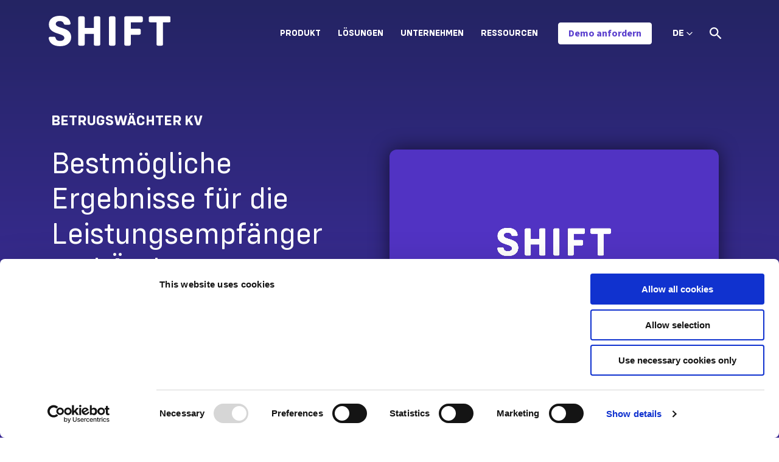

--- FILE ---
content_type: text/html; charset=UTF-8
request_url: https://www.shift-technology.com/de/products/fraud-waste-and-abuse
body_size: 22572
content:
<!doctype html><html lang="de"><head>
    <script id="6senseWebTag" src="https://j.6sc.co/j/b50838ae-fb81-4f29-bbe6-706f99887c18.js"></script>
    <!--
    <script>
      window._6si = window._6si || [];
      window._6si.push(['enableEventTracking', true]);
      window._6si.push(['setToken', 'beba544b6bbb5adb5d12efd539d6bc7d']);
      window._6si.push(['setEndpoint', 'b.6sc.co']);
  
      
  
      (function() {
        var gd = document.createElement('script');
        gd.type = 'text/javascript';
        gd.async = true;
        gd.src = '//j.6sc.co/6si.min.js';
        var s = document.getElementsByTagName('script')[0];
        s.parentNode.insertBefore(gd, s);
      })();
    </script>
    -->


    
    <script id="Cookiebot" src="https://consent.cookiebot.com/uc.js" data-cbid="68ccc2c9-6349-418a-9d87-74440edcbecb" data-blockingmode="auto" type="text/javascript"></script> 
    

    <!--
    <script type="text/javascript"
		id="Cookiebot"
		src="https://consent.cookiebot.com/uc.js"
		data-cbid="cody.duckworth@shift-technology.com"
							data-blockingmode="auto"
	></script>
  -->
    <meta charset="utf-8">
    <title>Betrugswächter KV</title>
    <link rel="shortcut icon" href="https://www.shift-technology.com/hubfs/Shift-favicon-03.jpg">
    <meta name="description" content="">
    
    
    
    
    <meta property="og:image" content="https://www.shift-technology.com/hubfs/theme-shift/branding/shift-logo-featured-180x110px.jpeg">
    
    
    

    <meta name="viewport" content="width=device-width, initial-scale=1">

    
    <meta property="og:description" content="">
    <meta property="og:title" content="Betrugswächter KV">
    <meta name="twitter:description" content="">
    <meta name="twitter:title" content="Betrugswächter KV">

    

    
  <script id="hs-search-input__valid-content-types" type="application/json">
    [
      
        "SITE_PAGE",
      
        "LANDING_PAGE",
      
        "BLOG_POST",
      
        "LISTING_PAGE",
      
        "KNOWLEDGE_ARTICLE",
      
        "HS_CASE_STUDY"
      
    ]
  </script>

    <style>
a.cta_button{-moz-box-sizing:content-box !important;-webkit-box-sizing:content-box !important;box-sizing:content-box !important;vertical-align:middle}.hs-breadcrumb-menu{list-style-type:none;margin:0px 0px 0px 0px;padding:0px 0px 0px 0px}.hs-breadcrumb-menu-item{float:left;padding:10px 0px 10px 10px}.hs-breadcrumb-menu-divider:before{content:'›';padding-left:10px}.hs-featured-image-link{border:0}.hs-featured-image{float:right;margin:0 0 20px 20px;max-width:50%}@media (max-width: 568px){.hs-featured-image{float:none;margin:0;width:100%;max-width:100%}}.hs-screen-reader-text{clip:rect(1px, 1px, 1px, 1px);height:1px;overflow:hidden;position:absolute !important;width:1px}
</style>

<link rel="stylesheet" href="https://www.shift-technology.com/hubfs/hub_generated/template_assets/1/64244218218/1769019476490/template_main.min.css">
<link rel="stylesheet" href="https://www.shift-technology.com/hubfs/hub_generated/template_assets/1/64244218224/1769019481307/template_theme-overrides.css">
<link class="hs-async-css" rel="preload" href="https://cdnjs.cloudflare.com/ajax/libs/animate.css/4.1.0/animate.min.css" as="style" onload="this.onload=null;this.rel='stylesheet'">
<noscript><link rel="stylesheet" href="https://cdnjs.cloudflare.com/ajax/libs/animate.css/4.1.0/animate.min.css"></noscript>
<link rel="stylesheet" href="https://7052064.fs1.hubspotusercontent-na1.net/hubfs/7052064/hub_generated/module_assets/1/-2712622/1769017957531/module_search_input.min.css">
<link rel="stylesheet" href="https://www.shift-technology.com/hubfs/hub_generated/module_assets/1/64244218191/1757510725633/module_solutions__banner-d.css">

<style>

#hs_cos_wrapper_dnd_area-module-4 .slider_stats__item {
  opacity:1;
  transform:scale(1);
  transition:.8s ease;
  text-align:center;
  font-size:30px;
  line-height:1;
  font-weight:400;
  color:#bfbfbf;
  padding:20px 10px;
}

#hs_cos_wrapper_dnd_area-module-4 .slider_stats__item:before {
  content:'';
  height:4px;
  background-color:#24246E;
  width:0;
  left:50%;
  transform:translateY(-50%);
  position:absolute;
  bottom:0px;
  transition:.75s ease;
  opacity:0;
}

#hs_cos_wrapper_dnd_area-module-4 .slider_stats__item h4 {
  color:#bfbfbf !important;
  font-size:50px;
  line-height:1.2;
  margin:0;
  transition:.4s ease;
}

#hs_cos_wrapper_dnd_area-module-4 .slider_stats__item.in-focus h4 { color:#24246e !important; }

#hs_cos_wrapper_dnd_area-module-4 .slider_stats__item.in-focus div { color:#24246e; }

#hs_cos_wrapper_dnd_area-module-4 .slider_stats__item.in-focus:before {
  left:0px;
  right:0px;
  width:100%;
  opacity:1;
}

@media (max-width:1024px) {
  #hs_cos_wrapper_dnd_area-module-4 .slider_stats__item { font-size:16px; }

  #hs_cos_wrapper_dnd_area-module-4 .slider_stats__item h4 { font-size:20px; }

  #hs_cos_wrapper_dnd_area-module-4 .slider_stats__item.in-focus h4 { font-size:30px; }

  #hs_cos_wrapper_dnd_area-module-4 .slider_stats__item.in-focus div { font-size:22px; }
}

@media (max-width:699px) {
  #hs_cos_wrapper_dnd_area-module-4 .section--stats-slider { padding-bottom:10px; }
}

</style>


<style>

  .overlap {
    position: absolute;
    bottom: 0;
    left: 0;
    width: 100%;
    height: 120px;
  }

  .products {

  }

  .products--tabs {
    margin-left: -50px;
    margin-right: -50px;
    background-color: #fff;
    position: relative;
  }

  .products--tabs a {
    box-shadow: 0px 0px 16px rgba(0, 0, 0, 0);
    border-radius: 12px 12px 0px 0px;
    text-align: center;
    padding: 20px 40px;
    position: relative;
    font-size: 20px;
    line-height: 1.2;
    font-weight: 700;
    color: #24246E;
    display: flex;
    flex-direction: column;
    justify-content: center;
    align-items: center;
  }
  

  .products--tabs a img {
    margin-bottom: 15px;
    transform: translateY(0);
    transition: .4s ease;
  }

  .products--tabs a:not(.ptab-active):hover img {
    transform: translateY(-10px);
  }

  .hover-wrap {
    position: absolute;
    width: 25%;
    height: 100%;
    box-shadow: 0px 0px 16px rgba(0, 0, 0, 0.1);
    left: 0;
    transition: .4s ease;
    border-radius: 12px 12px 0px 0px;
  } 
  .hover-wrap:before {
    content: '';
    background-color: #fff;
    width: 100%;
    height: 30px;
    position: absolute;
    bottom: -15px;
    left: 0;
    z-index: 1;
  }

  .products--tabs-mobile a {
    display: block;
    padding: 8px 20px;
    border-radius: 4px;
    background-color: transparent;
    cursor: pointer;
    transition: .4s ease;
    font-size: 16px;
    color: #212121;  
  }

  .products--tabs-mobile a:hover,
  .products--tabs-mobile a.ptab-active {
    font-weight: bold;
    background-color: #ebebeb;
    color: #5C41CE;
  }

  .products--body {
    box-shadow: 0px 0px 16px rgba(0, 0, 0, 0.1);
    margin-left: -50px;
    margin-right: -50px;
    padding: 50px 50px 28px;
    border-radius: 12px;
    background-color: #fff;
    position: relative;
  }

  .pt-item__header {
    padding-bottom: 30px;
  }

  .pt-item__header p {
    font-size: 20px;
    line-height: 1.4;
  }

  .pt-item__header h3 {
    font-size: 24px;
    line-height: 1.1;
    color: #212121;
    text-transform: none;
    font-weight: 400;
  }

  .pt-item__header,
  .pt-accordions {
    padding-right: 80px;
  }

  .pt-accordions div.pt-acc-trigger {
    color: #24246E;
    border: 2px solid transparent;
    border-radius: 12px;
    padding: 20px;
    display: block;
    cursor: pointer;
  }

  .pt-accordions div.pt-acc-trigger h4 {
    margin: 0 0 5px;
    font-size: 20px;
    line-height: 1.15;
    text-transform: none;
    color: #24246E;
    font-weight: 400;
    transition: .4s ease;
  }

  .pt-acc-trigger .angle {
    width: 20px;
    text-align: right;
    opacity: 1;
    transition: 500ms ease;
    transform: rotate(-90deg);
    position: relative;
    top: -2px;
    right: -1px;
  }

  .pt-acc-trigger .angle img {
    width: 16px;
}

  .pt-acc-trigger.pt-acc-active .angle {
    transform: rotate(0deg);
    top: -4px;
  }

  .pt-accordions div.pt-acc-trigger > div {
    color: #24246E;
    font-size: 20px;
    line-height: 1.4;
  }

  .pt-accordions div.pt-acc-trigger:hover h4 {
    font-weight: 700;
  }

  .pt-accordions div.pt-acc-trigger.pt-acc-active {
    border: 2px solid #5C41CE;
    color: #5C41CE;
  }

  .pt-accordions div.pt-acc-trigger.pt-acc-active h4 {
    font-weight: 700;
    color: #5C41CE;
  }

  .pt-media {
    border-radius: 12px;
    overflow: hidden;
  }

  .pt-media p {
    margin: 0;
  }

  .pt-media img {
    display: block;
    width: 100%!important;
  }

  .tab-video {
    width: 100%;
    display: block;
    height: auto;
  }

  @media (max-width: 999px) {
    .products--body {
      margin-left: 0px;
      margin-right: 0px;
      padding: 20px;
    }
  }

  @media (max-width: 991px) {
    .pt-item {
      height: auto!important;
    }
  }

  @media (max-width: 767px) {
    .section--product-tabs {
      padding-top: 10px;
    }
    .pt-item__header,
    .pt-accordions {
      padding-right: 0px;
    }

    .pt-accordions div.pt-acc-trigger > div {
      font-size: 16px;
    }
  }

</style>


<style>


  .ttab--tabs a {
    padding: 8px 16px;
    font-size: 16px;
    line-height: 1.5;
    font-weight: 500;
    color: #24246E;
    display: block;
    border-radius: 4px;
    border: 2px solid #24246E;
    margin-bottom: 10px;
  }

  .ttab--tabs a:hover {
    font-weight: 700;
  }

  .ttab--tabs a.ttab-active {
    font-weight: 700;
    background-color: #5C41CE;
    border: 2px solid #5C41CE;
    color: #fff;
  }


  .ttab--tabs-mobile a {
    display: block;
    padding: 8px 20px;
    border-radius: 4px;
    background-color: transparent;
    cursor: pointer;
    transition: .4s ease;
    font-size: 16px;
    color: #212121;
  }

  .ttab--tabs-mobile a:hover,
  .ttab--tabs-mobile a.ttab-active {
    font-weight: bold;
    background-color: #ebebeb;
    color: #5C41CE;
  }


  .tt-item__body img {
    width: 100%;
    border-radius: 6px;
  }

  .ttab-quote {
    font-weight: 400;
    font-size: 24px;
    line-height: 1.25;
    color: #5C41CE;
  }

  .ttab-attr {
    font-weight: 700;
    font-size: 20px;
    line-height: 1.3;
    color: #24246E;
    margin-top: 10px;
  }


  @media (max-width: 999px) {

  }

  @media (max-width: 767px) {

  }
</style>


<style>
.story-stat {
  font-size: 20px;
}

.stat-image-container {
  margin-bottom: 30px;
}

.story-stat__figure {
  color: #5C41CE;
  font-size: 20px;
  line-height: 1.4;
  text-transform: none;
}

.story-stat__quote {
  margin-bottom: 10px;
}

.story-stat__attribution {
  font-weight: 700;
  font-size: 16px;
  line-height: 1.2;
  margin-bottom: 10px;
}

.story-stat__organization {
  font-size: 16px;
  margin-bottom: 10px;
  line-height: 1.2;
}

.pill-header {
  display: inline-block;
  background: #5C41CE;
  border-radius: 0px 12px 12px 0px;
  padding-top: 20px;
  padding-bottom: 20px;
  padding-right: 40px;
  margin-bottom: 100px;
  position: relative;
}

.pill-header:before {
  content: '';
  height: 1px;
  width: 100vw;
  top: 50%;
  background: #5C41CE;
  left: 0;
  position: absolute;
}

.pill-header > div {
  position: relative;
}

.pill-header h2 {
  margin: 0;
  line-height: 1.1;
  color: #fff;
}



@media (max-width: 767px) {
  .stat-image-container {
    height: auto!important;
  }

  .pill-header {
    margin-bottom: 50px;
  }
}

</style>

<link rel="stylesheet" href="https://www.shift-technology.com/hubfs/hub_generated/module_assets/1/64270827948/1742011257394/module_cards--resources.min.css">
<style>
  @font-face {
    font-family: "Source Sans 3";
    font-weight: 400;
    font-style: normal;
    font-display: swap;
    src: url("/_hcms/googlefonts/Source_Sans_3/regular.woff2") format("woff2"), url("/_hcms/googlefonts/Source_Sans_3/regular.woff") format("woff");
  }
  @font-face {
    font-family: "Source Sans 3";
    font-weight: 700;
    font-style: normal;
    font-display: swap;
    src: url("/_hcms/googlefonts/Source_Sans_3/700.woff2") format("woff2"), url("/_hcms/googlefonts/Source_Sans_3/700.woff") format("woff");
  }
</style>

<!-- Editor Styles -->
<style id="hs_editor_style" type="text/css">
.dnd_area-row-0-force-full-width-section > .row-fluid {
  max-width: none !important;
}
.dnd_area-row-3-force-full-width-section > .row-fluid {
  max-width: none !important;
}
.dnd_area-row-4-force-full-width-section > .row-fluid {
  max-width: none !important;
}
.dnd_area-row-5-force-full-width-section > .row-fluid {
  max-width: none !important;
}
.dnd_area-row-6-force-full-width-section > .row-fluid {
  max-width: none !important;
}
.dnd_area-row-7-force-full-width-section > .row-fluid {
  max-width: none !important;
}
.dnd_area-row-8-force-full-width-section > .row-fluid {
  max-width: none !important;
}
/* HubSpot Non-stacked Media Query Styles */
@media (min-width:768px) {
  .dnd_area-column-21-row-0-vertical-alignment > .row-fluid {
    display: -ms-flexbox !important;
    -ms-flex-direction: row;
    display: flex !important;
    flex-direction: row;
  }
  .dnd_area-column-22-vertical-alignment {
    display: -ms-flexbox !important;
    -ms-flex-direction: column !important;
    -ms-flex-pack: center !important;
    display: flex !important;
    flex-direction: column !important;
    justify-content: center !important;
  }
  .dnd_area-column-22-vertical-alignment > div {
    flex-shrink: 0 !important;
  }
  .dnd_area-column-22-row-0-vertical-alignment > .row-fluid {
    display: -ms-flexbox !important;
    -ms-flex-direction: row;
    display: flex !important;
    flex-direction: row;
  }
  .dnd_area-module-23-vertical-alignment {
    display: -ms-flexbox !important;
    -ms-flex-direction: column !important;
    -ms-flex-pack: center !important;
    display: flex !important;
    flex-direction: column !important;
    justify-content: center !important;
  }
  .dnd_area-module-23-vertical-alignment > div {
    flex-shrink: 0 !important;
  }
  .footer-row-0-vertical-alignment > .row-fluid {
    display: -ms-flexbox !important;
    -ms-flex-direction: row;
    display: flex !important;
    flex-direction: row;
  }
  .cell_1642632178510-vertical-alignment {
    display: -ms-flexbox !important;
    -ms-flex-direction: column !important;
    -ms-flex-pack: center !important;
    display: flex !important;
    flex-direction: column !important;
    justify-content: center !important;
  }
  .cell_1642632178510-vertical-alignment > div {
    flex-shrink: 0 !important;
  }
  .footer-column-1-vertical-alignment {
    display: -ms-flexbox !important;
    -ms-flex-direction: column !important;
    -ms-flex-pack: center !important;
    display: flex !important;
    flex-direction: column !important;
    justify-content: center !important;
  }
  .footer-column-1-vertical-alignment > div {
    flex-shrink: 0 !important;
  }
}
/* HubSpot Styles (default) */
.dnd_area-row-0-padding {
  padding-top: 0px !important;
  padding-bottom: 0px !important;
  padding-left: 0px !important;
  padding-right: 0px !important;
}
.dnd_area-row-3-padding {
  padding-top: 0px !important;
  padding-bottom: 0px !important;
  padding-left: 0px !important;
  padding-right: 0px !important;
}
.dnd_area-row-4-padding {
  padding-top: 0px !important;
  padding-left: 0px !important;
  padding-right: 0px !important;
}
.dnd_area-row-5-padding {
  padding-left: 0px !important;
  padding-right: 0px !important;
}
.dnd_area-row-6-padding {
  padding-top: 0px !important;
  padding-bottom: 0px !important;
  padding-left: 0px !important;
  padding-right: 0px !important;
}
.dnd_area-row-7-padding {
  padding-top: 0px !important;
  padding-bottom: 0px !important;
  padding-left: 0px !important;
  padding-right: 0px !important;
}
.dnd_area-row-8-padding {
  padding-top: 0px !important;
  padding-bottom: 0px !important;
  padding-left: 0px !important;
  padding-right: 0px !important;
}
.cell_1642632178510-row-0-margin {
  margin-top: 12px !important;
  margin-bottom: 12px !important;
}
</style>
    <script type="application/ld+json">
{"@context":"https://schema.org","@type":"VideoObject","contentUrl":"https://8595762.fs1.hubspotusercontent-na1.net/hubfs/8595762/Insurance%20Decisioning%20Platform%20-%20PT.mp4","dateModified":"2025-09-08T19:32:18.395Z","duration":"PT1M20.832S","height":1080,"name":"Insurance Decisioning Platform - PT","thumbnailUrl":"https://8595762.fs1.hubspotusercontent-na1.net/hubfs/8595762/Insurance%20Decisioning%20Platform%20-%20PT.mp4/medium.jpg?t=1737992099012","uploadDate":"2023-03-14T21:16:39.354Z","width":1920}</script>


    
<!--  Added by GoogleTagManager integration -->
<script>
var _hsp = window._hsp = window._hsp || [];
window.dataLayer = window.dataLayer || [];
function gtag(){dataLayer.push(arguments);}

var useGoogleConsentModeV2 = true;
var waitForUpdateMillis = 1000;



var hsLoadGtm = function loadGtm() {
    if(window._hsGtmLoadOnce) {
      return;
    }

    if (useGoogleConsentModeV2) {

      gtag('set','developer_id.dZTQ1Zm',true);

      gtag('consent', 'default', {
      'ad_storage': 'denied',
      'analytics_storage': 'denied',
      'ad_user_data': 'denied',
      'ad_personalization': 'denied',
      'wait_for_update': waitForUpdateMillis
      });

      _hsp.push(['useGoogleConsentModeV2'])
    }

    (function(w,d,s,l,i){w[l]=w[l]||[];w[l].push({'gtm.start':
    new Date().getTime(),event:'gtm.js'});var f=d.getElementsByTagName(s)[0],
    j=d.createElement(s),dl=l!='dataLayer'?'&l='+l:'';j.async=true;j.src=
    'https://www.googletagmanager.com/gtm.js?id='+i+dl;f.parentNode.insertBefore(j,f);
    })(window,document,'script','dataLayer','GTM-M49KXLM');

    window._hsGtmLoadOnce = true;
};

_hsp.push(['addPrivacyConsentListener', function(consent){
  if(consent.allowed || (consent.categories && consent.categories.analytics)){
    hsLoadGtm();
  }
}]);

</script>

<!-- /Added by GoogleTagManager integration -->

    <link rel="canonical" href="https://www.shift-technology.com/de/products/fraud-waste-and-abuse">


<!-- Google Tag Manager -->
<script>(function(w,d,s,l,i){w[l]=w[l]||[];w[l].push({'gtm.start':
new Date().getTime(),event:'gtm.js'});var f=d.getElementsByTagName(s)[0],
j=d.createElement(s),dl=l!='dataLayer'?'&l='+l:'';j.async=true;j.src=
'https://www.googletagmanager.com/gtm.js?id='+i+dl;f.parentNode.insertBefore(j,f);
})(window,document,'script','dataLayer','GTM-M49KXLM');</script>
<!-- End Google Tag Manager -->

<!-- Hotjar Tracking Code for https://www.shift-technology.com -->
<script>
    (function(h,o,t,j,a,r){
        h.hj=h.hj||function(){(h.hj.q=h.hj.q||[]).push(arguments)};
        h._hjSettings={hjid:3294248,hjsv:6};
        a=o.getElementsByTagName('head')[0];
        r=o.createElement('script');r.async=1;
        r.src=t+h._hjSettings.hjid+j+h._hjSettings.hjsv;
        a.appendChild(r);
    })(window,document,'https://static.hotjar.com/c/hotjar-','.js?sv=');
</script>

<meta property="og:url" content="https://www.shift-technology.com/de/products/fraud-waste-and-abuse">
<meta name="twitter:card" content="summary">
<meta http-equiv="content-language" content="de">
<link rel="alternate" hreflang="de" href="https://www.shift-technology.com/de/products/fraud-waste-and-abuse">
<link rel="alternate" hreflang="en" href="https://www.shift-technology.com/products/payment-integrity">
<link rel="alternate" hreflang="en-gb" href="https://www.shift-technology.com/en-gb/products/fraud-waste-and-abuse">
<link rel="alternate" hreflang="es" href="https://www.shift-technology.com/es/products/fraud-waste-and-abuse">
<link rel="alternate" hreflang="es-mx" href="https://www.shift-technology.com/es-mx/products/payment-integrity">
<link rel="alternate" hreflang="fr" href="https://www.shift-technology.com/fr/products/payment-integrity">
<link rel="alternate" hreflang="ja" href="https://www.shift-technology.com/ja/products/fraud-waste-and-abuse">







    <!-- Checks the NoIndexPages HubDB table for the current
    absolute url and adds a noindex meta tag if it exists -->
    
    
    

    
  <meta name="generator" content="HubSpot"></head>
  <body>
<!--  Added by GoogleTagManager integration -->
<noscript><iframe src="https://www.googletagmanager.com/ns.html?id=GTM-M49KXLM" height="0" width="0" style="display:none;visibility:hidden"></iframe></noscript>

<!-- /Added by GoogleTagManager integration -->

    <div class="body-wrapper   hs-content-id-70243290993 hs-site-page page ">
      
        <div data-global-resource-path="theme-shift/templates/partials/header.html"><header class="header scale--header">

  

  <a href="#main-content" class="header__skip">Skip to content</a>

  

  <div class="container-fluid content-wrapper">
<div class="row-fluid-wrapper">
<div class="row-fluid">
<div class="span12 widget-span widget-type-cell " style="" data-widget-type="cell" data-x="0" data-w="12">

</div><!--end widget-span -->
</div>
</div>
</div>

  



  <div class="header__container content-wrapper" data-header="de">

    

    <div class="header__logo header__logo--main">
      <a href="https://www.shift-technology.com/de?hsLang=de">
        <svg width="201" height="50" viewbox="0 0 201 50" fill="none" xmlns="http://www.w3.org/2000/svg">
          <path d="M197.995 0.865H166.87C165.285 0.865 164.42 1.73 164.42 3.385V8.21C164.42 9.795 165.285 10.66 166.87 10.66H177.175V46.61C177.175 48.265 178.04 49.13 179.695 49.13H185.315C186.9 49.13 187.835 48.265 187.835 46.61V10.66H197.995C199.58 10.66 200.515 9.795 200.515 8.21V3.385C200.52 1.73 199.58 0.865 197.995 0.865ZM152.175 0.865H126.745C125.16 0.865 124.225 1.73 124.225 3.385V46.615C124.225 48.27 125.16 49.135 126.745 49.135H132.365C133.95 49.135 134.885 48.27 134.885 46.615V31.125H148.79C150.375 31.125 151.31 30.26 151.31 28.675V23.775C151.31 22.19 150.375 21.325 148.79 21.325H134.885V10.665H152.175C153.76 10.665 154.695 9.8 154.695 8.215V3.385C154.695 1.73 153.76 0.865 152.175 0.865ZM101.53 49.135H107.15C108.735 49.135 109.67 48.27 109.67 46.615V3.385C109.67 1.73 108.735 0.865 107.15 0.865H101.53C99.9446 0.865 99.0096 1.73 99.0096 3.385V46.615C99.0046 48.27 99.9446 49.135 101.53 49.135ZM82.2946 0.865H76.6046C75.0196 0.865 74.1546 1.73 74.1546 3.385V19.885H59.1696V3.385C59.1696 1.73 58.2346 0.865 56.6496 0.865H51.0296C49.4446 0.865 48.5096 1.73 48.5096 3.385V46.615C48.5096 48.27 49.4446 49.135 51.0296 49.135H56.6496C58.2346 49.135 59.1696 48.27 59.1696 46.615V29.685H74.1546V46.615C74.1546 48.27 75.0196 49.135 76.6046 49.135H82.2946C83.8796 49.135 84.7446 48.27 84.7446 46.615V3.385C84.7396 1.73 83.8796 0.865 82.2946 0.865ZM18.6046 50C29.6996 50 36.9746 44.31 36.9746 35.16C36.9746 17.365 11.6146 21.975 11.6146 13.26C11.6146 10.38 14.4946 8.65 18.0996 8.65C21.4846 8.65 23.9346 10.02 24.7996 12.83C25.1596 13.91 25.7346 14.63 27.1796 14.63H33.5196C35.1046 14.63 36.1146 13.765 35.8996 12.11C34.7446 4.325 28.2596 0 18.2446 0C7.65465 0 0.304646 5.26 0.304646 14.265C0.304646 31.7 25.7346 27.595 25.7346 36.385C25.7346 39.41 22.4946 41.355 18.5296 41.355C14.7096 41.355 12.1196 39.84 11.3246 36.53C10.8946 35.235 10.3896 34.515 8.87465 34.515H2.46465C0.809646 34.515 -0.130354 35.45 0.0146457 37.11C1.23965 45.315 8.08464 50 18.6046 50Z" fill="#5C41CE" />
        </svg>
      </a>
    </div>

    

    <div class="header__column">

      <div class="header--toggle header__navigation--toggle"></div>
      
      <div class="header__navigation header--element">
        <div id="hs_cos_wrapper_navigation-primary" class="hs_cos_wrapper hs_cos_wrapper_widget hs_cos_wrapper_type_module" style="" data-hs-cos-general-type="widget" data-hs-cos-type="module">

<style>
  #hs_cos_wrapper_navigation-primary .menu .menu__submenu {}

@media (min-width:997px) {
  #hs_cos_wrapper_navigation-primary .menu__submenu--level-2>.menu__item:first-child:before {}
}

#hs_cos_wrapper_navigation-primary .menu__submenu .menu__link,
#hs_cos_wrapper_navigation-primary .menu__submenu .menu__link:hover,
#hs_cos_wrapper_navigation-primary .menu__submenu .menu__link:focus {}

#hs_cos_wrapper_navigation-primary .menu__submenu .menu__child-toggle-icon,
#hs_cos_wrapper_navigation-primary .menu__submenu .menu__child-toggle-icon:hover,
#hs_cos_wrapper_navigation-primary .menu__submenu .menu__child-toggle-icon:focus {}

</style>







<nav class="menu menu--desktop" aria-label="Main menu">
  <ul class="menu__wrapper no-list">
    

  

  

  
    
    <li class="menu__item menu__item--depth-1 menu__item--has-submenu hs-skip-lang-url-rewrite">
      
        
          <a class="menu__link menu__link--toggle" href="javascript:;" aria-haspopup="true" aria-expanded="false">Produkt</a>
        
      
      
        
          <button class="menu__child-toggle no-button" aria-expanded="false">
            <span class="show-for-sr">Show submenu for Produkt</span>
            <span class="menu__child-toggle-icon"></span>
          </button>
          <ul class="menu__submenu menu__submenu--level-2 no-list">
            
            
              
    <li class="menu__item menu__item--depth-2  hs-skip-lang-url-rewrite">
      
        <a class="menu__link  menu__link--active-branch menu__link--active-link" href="https://www.shift-technology.com/de/products/fraud-waste-and-abuse" aria-current="page">Betrugswächter KV</a>
      
      
    </li>
  
            
              
    <li class="menu__item menu__item--depth-2  hs-skip-lang-url-rewrite">
      
        <a class="menu__link   " href="https://www.shift-technology.com/de/products/claims-fraud">Betrugswächter</a>
      
      
    </li>
  
            
              
    <li class="menu__item menu__item--depth-2  hs-skip-lang-url-rewrite">
      
        <a class="menu__link   " href="https://www.shift-technology.com/de/products/underwriting-risk">Risikoprüfer Underwriting</a>
      
      
    </li>
  
            
              
    <li class="menu__item menu__item--depth-2  hs-skip-lang-url-rewrite">
      
        <a class="menu__link   " href="https://www.shift-technology.com/de/products/subrogation">Regresspilot</a>
      
      
    </li>
  
            
              
    <li class="menu__item menu__item--depth-2  hs-skip-lang-url-rewrite">
      
        <a class="menu__link   " href="https://www.shift-technology.com/de/products/compliance-risk">Risikoprüfer Compliance</a>
      
      
    </li>
  
            
          </ul>
          
      
    </li>
  
  
    
    <li class="menu__item menu__item--depth-1 menu__item--has-submenu hs-skip-lang-url-rewrite">
      
        
          <a class="menu__link menu__link--toggle" href="javascript:;" aria-haspopup="true" aria-expanded="false">Lösungen</a>
        
      
      
        
          <button class="menu__child-toggle no-button" aria-expanded="false">
            <span class="show-for-sr">Show submenu for Lösungen</span>
            <span class="menu__child-toggle-icon"></span>
          </button>
          <ul class="menu__submenu menu__submenu--level-2 no-list">
            
            
              
    <li class="menu__item menu__item--depth-2  hs-skip-lang-url-rewrite">
      
        <a class="menu__link   " href="https://www.shift-technology.com/de/solutions/property-casualty">Schaden- und Unfallversicherung</a>
      
      
    </li>
  
            
              
    <li class="menu__item menu__item--depth-2  hs-skip-lang-url-rewrite">
      
        <a class="menu__link   " href="https://www.shift-technology.com/de/solutions/healthcare">Krankenversicherung</a>
      
      
    </li>
  
            
              
    <li class="menu__item menu__item--depth-2  hs-skip-lang-url-rewrite">
      
        <a class="menu__link   " href="https://www.shift-technology.com/de/solutions/life-disability">Lebens- und Verdienstausfallversicherungen</a>
      
      
    </li>
  
            
              
    <li class="menu__item menu__item--depth-2  hs-skip-lang-url-rewrite">
      
        <a class="menu__link   " href="https://www.shift-technology.com/de/solutions/associations">Betrugsaufdeckung für Verbände</a>
      
      
    </li>
  
            
          </ul>
          
      
    </li>
  
  
    
    <li class="menu__item menu__item--depth-1 menu__item--has-submenu hs-skip-lang-url-rewrite">
      
        
          <a class="menu__link menu__link--toggle" href="javascript:;" aria-haspopup="true" aria-expanded="false">Unternehmen</a>
        
      
      
        
          <button class="menu__child-toggle no-button" aria-expanded="false">
            <span class="show-for-sr">Show submenu for Unternehmen</span>
            <span class="menu__child-toggle-icon"></span>
          </button>
          <ul class="menu__submenu menu__submenu--level-2 no-list">
            
            
              
    <li class="menu__item menu__item--depth-2  hs-skip-lang-url-rewrite">
      
        <a class="menu__link   " href="https://www.shift-technology.com/de/about">Über</a>
      
      
    </li>
  
            
              
    <li class="menu__item menu__item--depth-2  hs-skip-lang-url-rewrite">
      
        <a class="menu__link   " href="https://www.shift-technology.com/de/careers">Karrieren</a>
      
      
    </li>
  
            
              
    <li class="menu__item menu__item--depth-2  hs-skip-lang-url-rewrite">
      
        <a class="menu__link   " href="https://www.shift-technology.com/de/partners">Partner</a>
      
      
    </li>
  
            
              
    <li class="menu__item menu__item--depth-2  hs-skip-lang-url-rewrite">
      
        <a class="menu__link   " href="https://www.shift-technology.com/de/security">Sicherheit</a>
      
      
    </li>
  
            
              
    <li class="menu__item menu__item--depth-2  hs-skip-lang-url-rewrite">
      
        <a class="menu__link   " href="https://www.shift-technology.com/de/contact">Kontakt</a>
      
      
    </li>
  
            
          </ul>
          
      
    </li>
  
  
    
    <li class="menu__item menu__item--depth-1 menu__item--has-submenu hs-skip-lang-url-rewrite">
      
        
          <a class="menu__link menu__link--toggle" href="javascript:;" aria-haspopup="true" aria-expanded="false">Ressourcen</a>
        
      
      
        
          <button class="menu__child-toggle no-button" aria-expanded="false">
            <span class="show-for-sr">Show submenu for Ressourcen</span>
            <span class="menu__child-toggle-icon"></span>
          </button>
          <ul class="menu__submenu menu__submenu--level-2 no-list">
            
            
              
    <li class="menu__item menu__item--depth-2  hs-skip-lang-url-rewrite">
      
        <a class="menu__link   " href="https://www.shift-technology.com/de/resources/news">Nachrichten</a>
      
      
    </li>
  
            
              
    <li class="menu__item menu__item--depth-2  hs-skip-lang-url-rewrite">
      
        <a class="menu__link   " href="https://www.shift-technology.com/de/resources/press">Presse</a>
      
      
    </li>
  
            
              
    <li class="menu__item menu__item--depth-2  hs-skip-lang-url-rewrite">
      
        <a class="menu__link   " href="https://www.shift-technology.com/de/resources/reports-and-insights">Berichte &amp; Einblicke</a>
      
      
    </li>
  
            
              
    <li class="menu__item menu__item--depth-2  hs-skip-lang-url-rewrite">
      
        <a class="menu__link   " href="https://www.shift-technology.com/de/resources/case-studies">Fallstudien</a>
      
      
    </li>
  
            
              
    <li class="menu__item menu__item--depth-2  hs-skip-lang-url-rewrite">
      
        <a class="menu__link   " href="https://www.shift-technology.com/de/resources/webinars">Webinare</a>
      
      
    </li>
  
            
              
    <li class="menu__item menu__item--depth-2  hs-skip-lang-url-rewrite">
      
        <a class="menu__link   " href="https://www.shift-technology.com/de/resources/events">Aktuelle Veranstaltungen</a>
      
      
    </li>
  
            
              
    <li class="menu__item menu__item--depth-2  hs-skip-lang-url-rewrite">
      
        <a class="menu__link   " href="https://www.shift-technology.com/de/resources/all">Bibliothek</a>
      
      
    </li>
  
            
          </ul>
          
      
    </li>
  
  


  </ul>
</nav>



<nav class="menu menu--mobile" aria-label="Main menu">
  <ul class="menu__wrapper no-list">
    

  

  

  
    
    <li class="menu__item menu__item--depth-1 menu__item--has-submenu hs-skip-lang-url-rewrite">
      
        
          <a class="menu__link menu__link--toggle" href="javascript:;" aria-haspopup="true" aria-expanded="false">Produkt</a>
        
      
      
        
          <button class="menu__child-toggle no-button" aria-expanded="false">
            <span class="show-for-sr">Show submenu for Produkt</span>
            <span class="menu__child-toggle-icon"></span>
          </button>
          <ul class="menu__submenu menu__submenu--level-2 no-list">
            
            
              
    <li class="menu__item menu__item--depth-2  hs-skip-lang-url-rewrite">
      
        <a class="menu__link  menu__link--active-branch menu__link--active-link" href="https://www.shift-technology.com/de/products/fraud-waste-and-abuse" aria-current="page">Betrugswächter KV</a>
      
      
    </li>
  
            
              
    <li class="menu__item menu__item--depth-2  hs-skip-lang-url-rewrite">
      
        <a class="menu__link   " href="https://www.shift-technology.com/de/products/claims-fraud">Betrugswächter</a>
      
      
    </li>
  
            
              
    <li class="menu__item menu__item--depth-2  hs-skip-lang-url-rewrite">
      
        <a class="menu__link   " href="https://www.shift-technology.com/de/products/underwriting-risk">Risikoprüfer Underwriting</a>
      
      
    </li>
  
            
              
    <li class="menu__item menu__item--depth-2  hs-skip-lang-url-rewrite">
      
        <a class="menu__link   " href="https://www.shift-technology.com/de/products/subrogation">Regresspilot</a>
      
      
    </li>
  
            
              
    <li class="menu__item menu__item--depth-2  hs-skip-lang-url-rewrite">
      
        <a class="menu__link   " href="https://www.shift-technology.com/de/products/compliance-risk">Risikoprüfer Compliance</a>
      
      
    </li>
  
            
          </ul>
          
      
    </li>
  
  
    
    <li class="menu__item menu__item--depth-1 menu__item--has-submenu hs-skip-lang-url-rewrite">
      
        
          <a class="menu__link menu__link--toggle" href="javascript:;" aria-haspopup="true" aria-expanded="false">Lösungen</a>
        
      
      
        
          <button class="menu__child-toggle no-button" aria-expanded="false">
            <span class="show-for-sr">Show submenu for Lösungen</span>
            <span class="menu__child-toggle-icon"></span>
          </button>
          <ul class="menu__submenu menu__submenu--level-2 no-list">
            
            
              
    <li class="menu__item menu__item--depth-2  hs-skip-lang-url-rewrite">
      
        <a class="menu__link   " href="https://www.shift-technology.com/de/solutions/property-casualty">Schaden- und Unfallversicherung</a>
      
      
    </li>
  
            
              
    <li class="menu__item menu__item--depth-2  hs-skip-lang-url-rewrite">
      
        <a class="menu__link   " href="https://www.shift-technology.com/de/solutions/healthcare">Krankenversicherung</a>
      
      
    </li>
  
            
              
    <li class="menu__item menu__item--depth-2  hs-skip-lang-url-rewrite">
      
        <a class="menu__link   " href="https://www.shift-technology.com/de/solutions/life-disability">Lebens- und Verdienstausfallversicherungen</a>
      
      
    </li>
  
            
              
    <li class="menu__item menu__item--depth-2  hs-skip-lang-url-rewrite">
      
        <a class="menu__link   " href="https://www.shift-technology.com/de/solutions/associations">Betrugsaufdeckung für Verbände</a>
      
      
    </li>
  
            
          </ul>
          
      
    </li>
  
  
    
    <li class="menu__item menu__item--depth-1 menu__item--has-submenu hs-skip-lang-url-rewrite">
      
        
          <a class="menu__link menu__link--toggle" href="javascript:;" aria-haspopup="true" aria-expanded="false">Unternehmen</a>
        
      
      
        
          <button class="menu__child-toggle no-button" aria-expanded="false">
            <span class="show-for-sr">Show submenu for Unternehmen</span>
            <span class="menu__child-toggle-icon"></span>
          </button>
          <ul class="menu__submenu menu__submenu--level-2 no-list">
            
            
              
    <li class="menu__item menu__item--depth-2  hs-skip-lang-url-rewrite">
      
        <a class="menu__link   " href="https://www.shift-technology.com/de/about">Über</a>
      
      
    </li>
  
            
              
    <li class="menu__item menu__item--depth-2  hs-skip-lang-url-rewrite">
      
        <a class="menu__link   " href="https://www.shift-technology.com/de/careers">Karrieren</a>
      
      
    </li>
  
            
              
    <li class="menu__item menu__item--depth-2  hs-skip-lang-url-rewrite">
      
        <a class="menu__link   " href="https://www.shift-technology.com/de/partners">Partner</a>
      
      
    </li>
  
            
              
    <li class="menu__item menu__item--depth-2  hs-skip-lang-url-rewrite">
      
        <a class="menu__link   " href="https://www.shift-technology.com/de/security">Sicherheit</a>
      
      
    </li>
  
            
              
    <li class="menu__item menu__item--depth-2  hs-skip-lang-url-rewrite">
      
        <a class="menu__link   " href="https://www.shift-technology.com/de/contact">Kontakt</a>
      
      
    </li>
  
            
          </ul>
          
      
    </li>
  
  
    
    <li class="menu__item menu__item--depth-1 menu__item--has-submenu hs-skip-lang-url-rewrite">
      
        
          <a class="menu__link menu__link--toggle" href="javascript:;" aria-haspopup="true" aria-expanded="false">Ressourcen</a>
        
      
      
        
          <button class="menu__child-toggle no-button" aria-expanded="false">
            <span class="show-for-sr">Show submenu for Ressourcen</span>
            <span class="menu__child-toggle-icon"></span>
          </button>
          <ul class="menu__submenu menu__submenu--level-2 no-list">
            
            
              
    <li class="menu__item menu__item--depth-2  hs-skip-lang-url-rewrite">
      
        <a class="menu__link   " href="https://www.shift-technology.com/de/resources/news">Nachrichten</a>
      
      
    </li>
  
            
              
    <li class="menu__item menu__item--depth-2  hs-skip-lang-url-rewrite">
      
        <a class="menu__link   " href="https://www.shift-technology.com/de/resources/press">Presse</a>
      
      
    </li>
  
            
              
    <li class="menu__item menu__item--depth-2  hs-skip-lang-url-rewrite">
      
        <a class="menu__link   " href="https://www.shift-technology.com/de/resources/reports-and-insights">Berichte &amp; Einblicke</a>
      
      
    </li>
  
            
              
    <li class="menu__item menu__item--depth-2  hs-skip-lang-url-rewrite">
      
        <a class="menu__link   " href="https://www.shift-technology.com/de/resources/case-studies">Fallstudien</a>
      
      
    </li>
  
            
              
    <li class="menu__item menu__item--depth-2  hs-skip-lang-url-rewrite">
      
        <a class="menu__link   " href="https://www.shift-technology.com/de/resources/webinars">Webinare</a>
      
      
    </li>
  
            
              
    <li class="menu__item menu__item--depth-2  hs-skip-lang-url-rewrite">
      
        <a class="menu__link   " href="https://www.shift-technology.com/de/resources/events">Aktuelle Veranstaltungen</a>
      
      
    </li>
  
            
              
    <li class="menu__item menu__item--depth-2  hs-skip-lang-url-rewrite">
      
        <a class="menu__link   " href="https://www.shift-technology.com/de/resources/all">Bibliothek</a>
      
      
    </li>
  
            
          </ul>
          
      
    </li>
  
  


  </ul>
</nav></div>
        <div id="hs_cos_wrapper_navigation-button" class="hs_cos_wrapper hs_cos_wrapper_widget hs_cos_wrapper_type_module" style="" data-hs-cos-general-type="widget" data-hs-cos-type="module">
  



  
    
  



<a class="hs-button" href="https://www.shift-technology.com/de/demo-request?hsLang=de" id="hs-button_navigation-button" rel="">
  Demo anfordern
</a>

</div>
        
        <div class="header--toggle header__language-switcher--toggle align-items-center" style="">
          <span class="mobile-language-toggle d-flex align-items-center">
            
            
            
            
            DE&nbsp;
            <svg width="10" height="6" viewbox="0 0 10 6" fill="none" xmlns="http://www.w3.org/2000/svg">
              <path fill-rule="evenodd" clip-rule="evenodd" d="M0.333171 1.31673C0.335938 1.35706 0.335605 1.36733 0.342471 1.40727C0.357972 1.49707 0.392007 1.58344 0.442009 1.65964C0.467277 1.69818 0.496678 1.73181 0.528047 1.76541L4.52822 5.76559C4.55779 5.79319 4.56452 5.80089 4.59682 5.82539C4.63309 5.85289 4.67219 5.87666 4.71333 5.89622C4.89303 5.98169 5.10628 5.98169 5.28598 5.89622C5.32712 5.87666 5.36622 5.85289 5.40249 5.82539C5.43476 5.80089 5.44152 5.79319 5.47106 5.76559L9.47123 1.76541C9.49883 1.73585 9.50656 1.72908 9.53103 1.69681C9.59533 1.61207 9.63874 1.51207 9.65684 1.40727C9.6697 1.33243 9.6697 1.25553 9.65684 1.18069C9.6465 1.12085 9.62797 1.06248 9.6019 1.00765C9.50286 0.799373 9.29742 0.654367 9.06801 0.630766C8.97734 0.621466 8.885 0.630966 8.79813 0.658534C8.72576 0.681502 8.65746 0.71687 8.59699 0.762738C8.56469 0.78724 8.55796 0.79494 8.52839 0.822541L4.99964 4.35129L1.47089 0.822541L1.43762 0.791473C1.40628 0.765972 1.39898 0.758705 1.36512 0.736504C1.30165 0.694869 1.23108 0.664201 1.15734 0.646234C1.09834 0.631866 1.0374 0.625599 0.976732 0.627666C0.746222 0.635533 0.53138 0.766205 0.418342 0.967214C0.38114 1.03338 0.355371 1.10589 0.342471 1.18069C0.335605 1.22062 0.335938 1.23089 0.333171 1.27123C0.333171 1.28639 0.333171 1.30156 0.333171 1.31673Z" fill="#24246E" />
            </svg>
          </span>
          <ul class="header__language-switcher--label menu__submenu flex-column">
            
                          
            
            
            
            
            
            
            
            
            
            
            

            
            

            
            

            
            
            

            
            
            <script>//console.log("en -- true");</script>
            
            
            
            
              
            

            <!--<script>console.log("def https://www.shift-technology.com/products/payment-integrity");</script>-->
            
            
            
            <li class="c-language-switcher__child-container menu__item hs-skip-lang-url-rewrite" style="order: 1;">
              <a href="https://www.shift-technology.com/products/payment-integrity" class="c-language-switcher__child  menu__link">
                Englisch - US
              </a>
            </li>
            

            
            <script>//console.log("en-gb -- true");</script>
            
            
            
            
              
            

            <!--<script>console.log("def https://www.shift-technology.com/en-gb/products/fraud-waste-and-abuse");</script>-->
            
            
            <li class="c-language-switcher__child-container menu__item hs-skip-lang-url-rewrite" style="order: 2;" data-t="true">
              <a href="https://www.shift-technology.com/en-gb/products/fraud-waste-and-abuse" class="c-language-switcher__child  menu__link">
                Englisch - UK
              </a>
              
            </li>
            

            
            <script>//console.log("es -- true");</script>
            
            
            
            
              
            

            <!--<script>console.log("def https://www.shift-technology.com/es/products/fraud-waste-and-abuse");</script>-->
            
            
            <li class="c-language-switcher__child-container menu__item hs-skip-lang-url-rewrite" style="order: 5;" data-t="true">
              <a href="https://www.shift-technology.com/es/products/fraud-waste-and-abuse" class="c-language-switcher__child  menu__link">
                Spanisch
              </a>
              
            </li>
            

            
            <script>//console.log("es-mx -- true");</script>
            
            
            
            
              
            

            <!--<script>console.log("def https://www.shift-technology.com/es-mx/products/payment-integrity");</script>-->
            
            
            <li class="c-language-switcher__child-container menu__item hs-skip-lang-url-rewrite" style="order: 6;" data-t="true" data-mx="t">
              <a href="https://www.shift-technology.com/es-mx/products/payment-integrity" class="c-language-switcher__child  menu__link">
                Spanisch - Lateinamerika
              </a>
              
            </li>
            

            
            <script>//console.log("fr -- true");</script>
            
            
            
            
              
            

            <!--<script>console.log("def https://www.shift-technology.com/fr/products/payment-integrity");</script>-->
            
            
            <li class="c-language-switcher__child-container menu__item hs-skip-lang-url-rewrite" style="order: 2;" data-t="true">
              <a href="https://www.shift-technology.com/fr/products/payment-integrity" class="c-language-switcher__child  menu__link">
                Französisch
              </a>
              
            </li>
            

            
            <script>//console.log("ja -- true");</script>
            
            
            
            
              
            

            <!--<script>console.log("def https://www.shift-technology.com/ja/products/fraud-waste-and-abuse");</script>-->
            
            
            <li class="c-language-switcher__child-container menu__item hs-skip-lang-url-rewrite" style="order: 4;" data-t="true">
              <a href="https://www.shift-technology.com/ja/products/fraud-waste-and-abuse" class="c-language-switcher__child  menu__link">
                Japanisch
              </a>
              
            </li>
            

            
            <script>//console.log("pt -- false");</script>
            
            
            
            
              
            

            <!--<script>console.log("def https://www.shift-technology.com/pt/products/fraud-waste-abuse-detection");</script>-->
            
            

            
            
          </ul>
        </div>
        
        <div class="header--toggle header__search--toggle"></div>

        <div class="header__search header--element">
          <div id="hs_cos_wrapper_site_search" class="hs_cos_wrapper hs_cos_wrapper_widget hs_cos_wrapper_type_module" style="" data-hs-cos-general-type="widget" data-hs-cos-type="module">




  








<div class="hs-search-field">

    <div class="hs-search-field__bar">
      <form data-hs-do-not-collect="true" action="/hs-search-results">
        
          <label for="term">Search</label>
        
        <input type="text" class="hs-search-field__input" name="term" autocomplete="off" aria-label="Search" placeholder="Search">

        
          
            <input type="hidden" name="type" value="SITE_PAGE">
          
        
          
        
          
            <input type="hidden" name="type" value="BLOG_POST">
          
        
          
        
          
        
          
        

        
      </form>
    </div>
    <ul class="hs-search-field__suggestions"></ul>
</div></div>
        </div>
      </div>

    </div>

  </div>

  

  <div class="container-fluid content-wrapper">
<div class="row-fluid-wrapper">
<div class="row-fluid">
<div class="span12 widget-span widget-type-cell " style="" data-widget-type="cell" data-x="0" data-w="12">

</div><!--end widget-span -->
</div>
</div>
</div>

</header>
<script>

  //console.log("de");
  //console.log("(Locale: &quot;de&quot;)");
  //console.log("upper DE");
</script></div>
      

      

      <main id="main-content" class="body-container-wrapper">
        
<main class="body-container-wrapper section--dnd">
  <div class="container-fluid body-container">
<div class="row-fluid-wrapper">
<div class="row-fluid">
<div class="span12 widget-span widget-type-cell " style="" data-widget-type="cell" data-x="0" data-w="12">

<div class="row-fluid-wrapper row-depth-1 row-number-1 dnd_area-row-0-force-full-width-section dnd-section dnd_area-row-0-padding">
<div class="row-fluid ">
<div class="span12 widget-span widget-type-cell dnd-column" style="" data-widget-type="cell" data-x="0" data-w="12">

<div class="row-fluid-wrapper row-depth-1 row-number-2 dnd-row">
<div class="row-fluid ">
<div class="span12 widget-span widget-type-custom_widget dnd-module" style="" data-widget-type="custom_widget" data-x="0" data-w="12">
<div id="hs_cos_wrapper_dnd_area-module-2" class="hs_cos_wrapper hs_cos_wrapper_widget hs_cos_wrapper_type_module" style="" data-hs-cos-general-type="widget" data-hs-cos-type="module"><!-- module html  -->













  














<section class="opening d-flex bg--image  solutions section--banner section--banner-inner background-color-violet color-white" style="background: linear-gradient(to bottom, rgba(36, 36, 99, 1), rgba(81, 52, 201, 1));">
  
  
  <div class="container--fluid">
    <div class="row align-items-stretch justify-content-left" style="width: 100%;">
      <div class="opening-text col-lg-6 text-left   sr--invisible fadeInLeft">
        
        <div class="pill-eyebrow container--left" style="background-color: transparent;">
          <div class="eyebrow" style="color: rgba(255, 255, 255,1.0); font-size: 24px;">
            Betrugswächter KV
          </div>
        </div>
        
        
        <div class="container--left">
          
          <h1>Bestmögliche Ergebnisse für die Leistungsempfänger und Änderung unangemessener Verhaltensweisen bei der Verwaltung von Leistungsfällen und der Rechnungsstellung durch KI</h1>
          <div><p><span data-sheets-root="1">Betrug, Verschwendung und Missbrauch bei der Rechnungsstellung und andere Fehler schnell erkennen</span></p></div>
          
          <div class="cta-group d-lg-flex mt-3 justify-content-left">
            
            
            
            
            
            <a class="btn button" href="https://www.shift-technology.com/hubfs/DACH%20-%20Contents/DACH%20-%20Collaterals/product%20sheet%20-%20FWA%20-%20DE%20-%2009072025.pdf?hsLang=de" target="_blank">
              <span class="d-flex align-items-center">Datenblatt herunterladen&nbsp;&nbsp;
<svg width="8" height="13" viewbox="0 0 8 13" fill="none" xmlns="http://www.w3.org/2000/svg">
  <path d="M1.5 1.5L6.5 6.5L1.5 11.5" stroke="#ffffff" stroke-width="1.2" stroke-linecap="round" stroke-linejoin="round" />
</svg>
</span>
            </a>
            
            
            
          </div>
          
          
        </div>
        
      </div>
      
      <div class="opening-video lc-has-eyebrow col-md-6 sr--invisible fadeInRight container--right">
        <div class="video-container ">
          
          
          
          <div class="banner__video">
            <video id="video_dnd_area_module_2" width="720" height="400" poster="" controls>
              <source src="https://www.shift-technology.com/hubfs/Videos/product%20video%20-%20Fraud%20Waste%20%26%20Abuse%20-%20DE%20-%20250529.mp4" type="video/mp4">
            </video>
            
          </div>
          
          
          
        </div>
      </div>
      
    </div>
  </div>
</section>






</div>

</div><!--end widget-span -->
</div><!--end row-->
</div><!--end row-wrapper -->

</div><!--end widget-span -->
</div><!--end row-->
</div><!--end row-wrapper -->

<div class="row-fluid-wrapper row-depth-1 row-number-3 dnd-section">
<div class="row-fluid ">
<div class="span12 widget-span widget-type-cell dnd-column" style="" data-widget-type="cell" data-x="0" data-w="12">

<div class="row-fluid-wrapper row-depth-1 row-number-4 dnd-row">
<div class="row-fluid ">
<div class="span12 widget-span widget-type-custom_widget dnd-module" style="" data-widget-type="custom_widget" data-x="0" data-w="12">
<div id="hs_cos_wrapper_dnd_area-module-4" class="hs_cos_wrapper hs_cos_wrapper_widget hs_cos_wrapper_type_module" style="" data-hs-cos-general-type="widget" data-hs-cos-type="module">


<section class="section section--stats-slider  background-color-white u-pt--md u-pb--sm  " style="">
  
  <div class="container">
    
    <div class="module-body sr--invisible fadeInBottom ">
      <div id="slider_stats" class=" row justify-content-center row-cols-lg-4 row-cols-md-3 row-cols-2">
        
        
        <div class="slider_stats__item in-focus" data-index="1" data-next="2">
          <h4>+10 Mrd.€</h4>
          <div>an Leistungsaufwänden analysiert</div>
        </div>
        
        <div class="slider_stats__item " data-index="2" data-next="3">
          <h4>+50 Mio</h4>
          <div>Versicherte Personen</div>
        </div>
        
        <div class="slider_stats__item " data-index="3" data-next="4">
          <h4>+1 Mrd.€</h4>
          <div>Betrug, Verschwendung und Missbrauch im Gesundheitswesen aufgedeckt</div>
        </div>
        
        <div class="slider_stats__item " data-index="4" data-next="1">
          <h4>200+</h4>
          <div>Data Scientists mit Schwerpunkt Versicherung</div>
        </div>
        


    </div>
    <div id="stats-sizer" class=" row justify-content-center row-cols-lg-4 row-cols-md-3 row-cols-2" style="position: absolute; opacity: 0; overflow: hidden;">
    
    <div class="slider_stats__item in-focus" data-index="1">
      <h4>+10 Mrd.€</h4>
      <div>an Leistungsaufwänden analysiert</div>
    </div>
    
    <div class="slider_stats__item in-focus" data-index="2">
      <h4>+50 Mio</h4>
      <div>Versicherte Personen</div>
    </div>
    
    <div class="slider_stats__item in-focus" data-index="3">
      <h4>+1 Mrd.€</h4>
      <div>Betrug, Verschwendung und Missbrauch im Gesundheitswesen aufgedeckt</div>
    </div>
    
    <div class="slider_stats__item in-focus" data-index="4">
      <h4>200+</h4>
      <div>Data Scientists mit Schwerpunkt Versicherung</div>
    </div>
    
  </div>
    </div>
  </div>
</section>



</div>

</div><!--end widget-span -->
</div><!--end row-->
</div><!--end row-wrapper -->

</div><!--end widget-span -->
</div><!--end row-->
</div><!--end row-wrapper -->

<div class="row-fluid-wrapper row-depth-1 row-number-5 dnd-section">
<div class="row-fluid ">
<div class="span12 widget-span widget-type-cell dnd-column" style="" data-widget-type="cell" data-x="0" data-w="12">

<div class="row-fluid-wrapper row-depth-1 row-number-6 dnd-row">
<div class="row-fluid ">
<div class="span12 widget-span widget-type-custom_widget dnd-module" style="" data-widget-type="custom_widget" data-x="0" data-w="12">
<div id="hs_cos_wrapper_dnd_area-module-6" class="hs_cos_wrapper hs_cos_wrapper_widget hs_cos_wrapper_type_module" style="" data-hs-cos-general-type="widget" data-hs-cos-type="module">



<section class="section  u-pt--sm none background-color-white color-violet " style="">
  
  <div class="container">
    
    <div class="header-padding sr--invisible fadeInBottom text-center">
      <div>
        <h2><span data-sheets-root="1">Aufdecken von Betrug, Verschwendung, Missbrauch und Fehlern im Gesundheitswesen dank der Schnelligkeit und Genauigkeit von KI</span></h2>
      </div>

    </div>
    
    <div class="module-body sr--invisible fadeInBottom">
      
      <div style="text-align: center;"><span data-sheets-root="1">Die prädiktiven KI-Modelle von Shift spüren verdächtige Muster in den Aktivitäten von Versicherten und Angehörigen der Gesundheitsberufe auf, indem sie historische Daten, Rechnungen, Dokumente und relevante Daten von Dritten miteinander abgleichen.</span></div>
      
      
      
    </div>
  </div>
</section></div>

</div><!--end widget-span -->
</div><!--end row-->
</div><!--end row-wrapper -->

</div><!--end widget-span -->
</div><!--end row-->
</div><!--end row-wrapper -->

<div class="row-fluid-wrapper row-depth-1 row-number-7 dnd-section dnd_area-row-3-padding dnd_area-row-3-force-full-width-section">
<div class="row-fluid ">
<div class="span12 widget-span widget-type-cell dnd-column" style="" data-widget-type="cell" data-x="0" data-w="12">

<div class="row-fluid-wrapper row-depth-1 row-number-8 dnd-row">
<div class="row-fluid ">
<div class="span12 widget-span widget-type-custom_widget dnd-module" style="" data-widget-type="custom_widget" data-x="0" data-w="12">
<div id="hs_cos_wrapper_dnd_area-module-8" class="hs_cos_wrapper hs_cos_wrapper_widget hs_cos_wrapper_type_module" style="" data-hs-cos-general-type="widget" data-hs-cos-type="module">
<!-- <div class="dropdown-mask"></div> -->
<section class="section section--product-tabs  u-pt--md none background-color-white  " style="">
  
  <div class="overlap background-color-stone"></div>
  
  
  <div class="container">
    <div class="containder--inner">
      
      <div class="module-body sr--invisible fadeInBottom">
        <div class="products">
          <div class="products--tabs-mobile js-ptabs mb-4 d-lg-none d-block">
            
            <form>
              <div class="dropdown-mask"></div>
              <fieldset data-filter-group>

                <div class="dropdown-toggle flex-grow-1">
                  <span class="dd-label">
                    
                    
                    Betrugsfälle aufdecken, ohne die Dauer der Rückerstattung und die Kundenzufriedenheit zu beeinträchtigen
                    
                    
                    
                    
                    
                    
                    
                    
                  </span>
                  <span class="carrot-down">
                    
<svg width="14" height="8" viewbox="0 0 14 8" fill="none" xmlns="http://www.w3.org/2000/svg">
  <path fill-rule="evenodd" clip-rule="evenodd" d="M-0.000244141 1.03436C0.00390625 1.09486 0.00340557 1.11026 0.0137062 1.17016C0.0369568 1.30487 0.0880089 1.43442 0.163013 1.54873C0.200914 1.60653 0.245016 1.65698 0.292068 1.70739L6.29233 7.70764C6.33668 7.74905 6.34678 7.7606 6.39523 7.79735C6.44963 7.8386 6.50828 7.87425 6.56999 7.9036C6.83955 8.03181 7.15941 8.03181 7.42897 7.9036C7.49068 7.87425 7.54933 7.8386 7.60373 7.79735C7.65213 7.7606 7.66228 7.74905 7.70659 7.70764L13.7068 1.70739C13.7482 1.66303 13.7598 1.65288 13.7965 1.60448C13.893 1.47738 13.9581 1.32737 13.9853 1.17016C14.0046 1.05791 14.0046 0.942553 13.9853 0.830298C13.9698 0.740545 13.942 0.652991 13.9029 0.570737C13.7543 0.258324 13.4461 0.0408144 13.102 0.00541306C12.966 -0.00853729 12.8275 0.00571346 12.6972 0.0470653C12.5886 0.0815167 12.4862 0.134569 12.3955 0.203372C12.347 0.240123 12.3369 0.251674 12.2926 0.293076L6.99946 5.5862L1.70633 0.293076L1.65643 0.246474C1.60942 0.208222 1.59847 0.197321 1.54767 0.16402C1.45247 0.101567 1.34661 0.0555654 1.23601 0.028614C1.1475 0.00706291 1.0561 -0.00233746 0.965097 0.000762939C0.619332 0.0125632 0.297069 0.208572 0.127511 0.510085C0.0717087 0.609339 0.0330572 0.718093 0.0137062 0.830298C0.00340557 0.890201 0.00390625 0.905602 -0.000244141 0.966105C-0.000244141 0.988855 -0.000244141 1.01161 -0.000244141 1.03436Z" fill="#24246E" />
</svg>

                  </span>
                </div>

                <div class="dropdown">
                  
                  <a href="#pt--1" class="ptab-active no-ss">Betrugsfälle aufdecken, ohne die Dauer der Rückerstattung und die Kundenzufriedenheit zu beeinträchtigen</a>
                  
                  <a href="#pt--2" class=" no-ss">Generieren Sie Einsparungen durch relevante Warnungen vor Missbrauch und zu Unrecht geleisteten Zahlungen, einschließlich Regressen für Langzeiterkrankungen.</a>
                  
                  <a href="#pt--3" class=" no-ss">Beschleunigte Effizienz durch KI</a>
                  
                  <a href="#pt--4" class=" no-ss">Zukunftssichere Abläufe dank KI.</a>
                  
                </div>
              </fieldset>
            </form>
          </div>
          <div class="products--tabs js-ptabs d-lg-flex d-none row-cols-4">
            <div class="hover-wrap"></div>
            
            <a href="#pt--1" class="ptab-active no-ss">
              
              
              
              
              <img src="https://www.shift-technology.com/hubfs/theme-shift/icons/files-lightBG_Improved%20Efficiency.svg" alt="files-lightBG_Improved Efficiency" width="85" height="85">
              
              <div style="font-size: 20px;">Betrugsfälle aufdecken, ohne die Dauer der Rückerstattung und die Kundenzufriedenheit zu beeinträchtigen</div>
            </a>
            
            <a href="#pt--2" class=" no-ss">
              
              
              
              
              <img src="https://www.shift-technology.com/hubfs/theme-shift/icons/files-lightBG_Target.svg" alt="files-lightBG_Target" width="85" height="85">
              
              <div style="font-size: 20px;">Generieren Sie Einsparungen durch relevante Warnungen vor Missbrauch und zu Unrecht geleisteten Zahlungen, einschließlich Regressen für Langzeiterkrankungen.</div>
            </a>
            
            <a href="#pt--3" class=" no-ss">
              
              
              
              
              <img src="https://www.shift-technology.com/hubfs/theme-shift/icons/files-lightBG_Funding%20USD.svg" alt="files-lightBG_Funding USD" width="85" height="85">
              
              <div style="font-size: 20px;">Beschleunigte Effizienz durch KI</div>
            </a>
            
            <a href="#pt--4" class=" no-ss">
              
              
              
              
              <img src="https://www.shift-technology.com/hubfs/theme-shift/icons/files-lightBG_Gear%20Turning.svg" alt="files-lightBG_Gear Turning" width="85" height="85">
              
              <div style="font-size: 20px;">Zukunftssichere Abläufe dank KI.</div>
            </a>
            
          </div>
          <div class="products--body set-height-outerT">
            
            
            <div class="pt-item set-heightT" id="pt--1">
              <div class="pt-item__body">
                <div class="row">
                  <div class="col-12 pr-lg-5">
                    <div class="d-lg-none" style="text-align: center; margin-bottom: 20px;">
                      
                      
                      
                      
                      <img src="https://www.shift-technology.com/hubfs/theme-shift/icons/files-lightBG_Improved%20Efficiency.svg" alt="files-lightBG_Improved Efficiency" width="85" height="85">
                      
                    </div>
                    <div class="pt-item__header">
                      <p><span data-sheets-root="1">Einsatz von KI zur automatisierten Analyse aller Verschreibungen, Kostenvoranschläge, Kostenübernahmeanträge, Erstattungsanträge, Rechnungen und aller anderen für die Erstattung relevanten Dokumente, um eine schnelle und effiziente Verwaltung von Erstattungsanträgen und Behandlungen zu gewährleisten.</span></p>
                    </div>
                    <div class="pt-accordions">
                      
                      <div data-href="#pt-acc__1__1" class="pt-acc-trigger pt-acc-active no-ss">
                        <div class="d-flex flex-nowrap jusity-content-between align-items-end">
                          <h4>Gewährleistung der medizinischen Kohärenz</h4>
                          
                        </div>
                        
                        
                        <div class="pt-acc--inner">
                          <span data-sheets-root="1">Einbeziehen von spezifischen Szenarien aus der Shift-KI-Bibliothek, die auf medizinische Konsistenz ausgerichtet sind, wie z. B. die korrekte Dosierung von Medikamenten, die Anwendbarkeit von Behandlungen und die Überprüfung von Krankheiten.</span>
                          <div class="d-md-none d-none mt-lg-0 mt-4">
                            <div class="hs-video-widget" data-hsv-embed-id="8fd657a0-108b-4e60-96ae-1fa2a6a0dc5f">
  <div class="hs-video-container" style="max-width: 1920px; margin: 0 auto;">
    <div class="hs-video-wrapper" style="position: relative; height: 0; padding-bottom: 56.25%">
      <iframe data-hsv-src="https://play.hubspotvideo.com/v/8595762/id/106513976947" referrerpolicy="origin" sandbox="allow-forms allow-scripts allow-same-origin allow-popups" allow="autoplay; fullscreen;" style="position: absolute !important; width: 100% !important; height: 100% !important; left: 0; top: 0; border: 0 none; pointer-events: initial" title="HubSpot Video" loading="lazy" data-hsv-id="106513976947" data-hsv-style="" data-hsv-width="1920" data-hsv-height="1080" data-hsv-autoplay="false" data-hsv-loop="false" data-hsv-muted="false" data-hsv-hidden-controls="false" data-hsv-full-width="false"></iframe>
    </div>
  </div>
</div>

                          </div>
                        </div>
                      </div>
                      
                      <div data-href="#pt-acc__2__1" class="pt-acc-trigger  no-ss">
                        <div class="d-flex flex-nowrap jusity-content-between align-items-end">
                          <h4>KI-gestützte Analyse von statistischen Anomalien.</h4>
                          
                        </div>
                        
                        
                        <div class="pt-acc--inner" style="display: none;">
                          <span data-sheets-root="1">Schnelles Erkennen von ungewöhnlichen Behandlungen und Behandlungsmustern durch Vergleich der Daten einzelner medizinischer Fachkräfte.</span>
                          <div class="d-md-none d-none mt-lg-0 mt-4">
                            <div class="hs-video-widget" data-hsv-embed-id="f9d96106-e569-4ddf-8bf9-9b3c5d702a60">
  <div class="hs-video-container" style="max-width: 1920px; margin: 0 auto;">
    <div class="hs-video-wrapper" style="position: relative; height: 0; padding-bottom: 56.25%">
      <iframe data-hsv-src="https://play.hubspotvideo.com/v/8595762/id/106513976947" referrerpolicy="origin" sandbox="allow-forms allow-scripts allow-same-origin allow-popups" allow="autoplay; fullscreen;" style="position: absolute !important; width: 100% !important; height: 100% !important; left: 0; top: 0; border: 0 none; pointer-events: initial" title="HubSpot Video" loading="lazy" data-hsv-id="106513976947" data-hsv-style="" data-hsv-width="1920" data-hsv-height="1080" data-hsv-autoplay="false" data-hsv-loop="false" data-hsv-muted="false" data-hsv-hidden-controls="false" data-hsv-full-width="false"></iframe>
    </div>
  </div>
</div>

                          </div>
                        </div>
                      </div>
                      
                      <div data-href="#pt-acc__3__1" class="pt-acc-trigger  no-ss">
                        <div class="d-flex flex-nowrap jusity-content-between align-items-end">
                          <h4>Konfigurierbare Regeln</h4>
                          
                        </div>
                        
                        
                        <div class="pt-acc--inner" style="display: none;">
                          <span data-sheets-root="1">Vorhandene Regeln einbeziehen und neue, ausgefeilte Regeln hinzufügen, indem Sie relevante Szenarien aus der globalen Shift-Bibliothek nutzen.</span>
                          <div class="d-md-none d-none mt-lg-0 mt-4">
                            <div class="hs-video-widget" data-hsv-embed-id="5a2a7c89-852a-4236-868c-201080b6f95e">
  <div class="hs-video-container" style="max-width: 1920px; margin: 0 auto;">
    <div class="hs-video-wrapper" style="position: relative; height: 0; padding-bottom: 56.25%">
      <iframe data-hsv-src="https://play.hubspotvideo.com/v/8595762/id/106513976947" referrerpolicy="origin" sandbox="allow-forms allow-scripts allow-same-origin allow-popups" allow="autoplay; fullscreen;" style="position: absolute !important; width: 100% !important; height: 100% !important; left: 0; top: 0; border: 0 none; pointer-events: initial" title="HubSpot Video" loading="lazy" data-hsv-id="106513976947" data-hsv-style="" data-hsv-width="1920" data-hsv-height="1080" data-hsv-autoplay="false" data-hsv-loop="false" data-hsv-muted="false" data-hsv-hidden-controls="false" data-hsv-full-width="false"></iframe>
    </div>
  </div>
</div>

                          </div>
                        </div>
                      </div>
                      
                    </div>
                  </div>
                  
                </div>
              </div>
            </div>
            
            
            <div class="pt-item set-heightT" id="pt--2" style="display: none;">
              <div class="pt-item__body">
                <div class="row">
                  <div class="col-12 pr-lg-5">
                    <div class="d-lg-none" style="text-align: center; margin-bottom: 20px;">
                      
                      
                      
                      
                      <img src="https://www.shift-technology.com/hubfs/theme-shift/icons/files-lightBG_Target.svg" alt="files-lightBG_Target" width="85" height="85">
                      
                    </div>
                    <div class="pt-item__header">
                      <p><span data-sheets-root="1">Vervierfachung der tatsächlichen Einsparungen durch automatisierte Kontrollen aller strukturierten und unstrukturierten Daten mithilfe von KI.</span></p>
                    </div>
                    <div class="pt-accordions">
                      
                      <div data-href="#pt-acc__1__2" class="pt-acc-trigger pt-acc-active no-ss">
                        <div class="d-flex flex-nowrap jusity-content-between align-items-end">
                          <h4>Analyse von Rechnungen vor und nach der Zahlung.</h4>
                          
                        </div>
                        
                        
                        <div class="pt-acc--inner">
                          <span data-sheets-root="1">Shift Betrugswächter Kranken kann strukturierte und unstrukturierte Rechnungen analysieren, um verdächtige Behandlungen, Preisanomalien, Duplikate und andere Fehler zu identifizieren.</span>
                          <div class="d-md-none d-none mt-lg-0 mt-4">
                            <div class="hs-video-widget" data-hsv-embed-id="2aa345ae-b913-4a0a-b162-1c41b173dd8b">
  <div class="hs-video-container" style="max-width: 1920px; margin: 0 auto;">
    <div class="hs-video-wrapper" style="position: relative; height: 0; padding-bottom: 56.25%">
      <iframe data-hsv-src="https://play.hubspotvideo.com/v/8595762/id/106513976947" referrerpolicy="origin" sandbox="allow-forms allow-scripts allow-same-origin allow-popups" allow="autoplay; fullscreen;" style="position: absolute !important; width: 100% !important; height: 100% !important; left: 0; top: 0; border: 0 none; pointer-events: initial" title="HubSpot Video" loading="lazy" data-hsv-id="106513976947" data-hsv-style="" data-hsv-width="1920" data-hsv-height="1080" data-hsv-autoplay="false" data-hsv-loop="false" data-hsv-muted="false" data-hsv-hidden-controls="false" data-hsv-full-width="false"></iframe>
    </div>
  </div>
</div>

                          </div>
                        </div>
                      </div>
                      
                      <div data-href="#pt-acc__2__2" class="pt-acc-trigger  no-ss">
                        <div class="d-flex flex-nowrap jusity-content-between align-items-end">
                          <h4>Erkennung von Dokumentenbetrug mithilfe von KI.</h4>
                          
                        </div>
                        
                        
                        <div class="pt-acc--inner" style="display: none;">
                          <span data-sheets-root="1">Durch die Analyse von Dokumenten in Echtzeit und im Batch-Betrieb können Schlüsselinformationen extrahiert, Verarbeitungsanomalien gefunden, Rechnungsmetadaten und andere wichtige Details überprüft werden, um verdächtige Dokumente unabhängig von ihrem Format zu erkennen.</span>
                          <div class="d-md-none d-none mt-lg-0 mt-4">
                            <div class="hs-video-widget" data-hsv-embed-id="c0d76fcc-6223-4642-b094-5a467d98722c">
  <div class="hs-video-container" style="max-width: 1920px; margin: 0 auto;">
    <div class="hs-video-wrapper" style="position: relative; height: 0; padding-bottom: 56.25%">
      <iframe data-hsv-src="https://play.hubspotvideo.com/v/8595762/id/106513976947" referrerpolicy="origin" sandbox="allow-forms allow-scripts allow-same-origin allow-popups" allow="autoplay; fullscreen;" style="position: absolute !important; width: 100% !important; height: 100% !important; left: 0; top: 0; border: 0 none; pointer-events: initial" title="HubSpot Video" loading="lazy" data-hsv-id="106513976947" data-hsv-style="" data-hsv-width="1920" data-hsv-height="1080" data-hsv-autoplay="false" data-hsv-loop="false" data-hsv-muted="false" data-hsv-hidden-controls="false" data-hsv-full-width="false"></iframe>
    </div>
  </div>
</div>

                          </div>
                        </div>
                      </div>
                      
                      <div data-href="#pt-acc__3__2" class="pt-acc-trigger  no-ss">
                        <div class="d-flex flex-nowrap jusity-content-between align-items-end">
                          <h4>Analyse der medizinischen Notwendigkeit</h4>
                          
                        </div>
                        
                        
                        <div class="pt-acc--inner" style="display: none;">
                          <span data-sheets-root="1">Finden Sie schnell Bereiche, in denen es zu Verschwendung, Missbrauch und Fehlern kommen kann, da Shift Betrugswächter Kranken verdächtige medizinische Bedarfsszenarien aufzeigt.</span>
                          <div class="d-md-none d-none mt-lg-0 mt-4">
                            <div class="hs-video-widget" data-hsv-embed-id="b8de055a-7695-420d-adb7-8fff55af3d7c">
  <div class="hs-video-container" style="max-width: 1920px; margin: 0 auto;">
    <div class="hs-video-wrapper" style="position: relative; height: 0; padding-bottom: 56.25%">
      <iframe data-hsv-src="https://play.hubspotvideo.com/v/8595762/id/106513976947" referrerpolicy="origin" sandbox="allow-forms allow-scripts allow-same-origin allow-popups" allow="autoplay; fullscreen;" style="position: absolute !important; width: 100% !important; height: 100% !important; left: 0; top: 0; border: 0 none; pointer-events: initial" title="HubSpot Video" loading="lazy" data-hsv-id="106513976947" data-hsv-style="" data-hsv-width="1920" data-hsv-height="1080" data-hsv-autoplay="false" data-hsv-loop="false" data-hsv-muted="false" data-hsv-hidden-controls="false" data-hsv-full-width="false"></iframe>
    </div>
  </div>
</div>

                          </div>
                        </div>
                      </div>
                      
                    </div>
                  </div>
                  
                </div>
              </div>
            </div>
            
            
            <div class="pt-item set-heightT" id="pt--3" style="display: none;">
              <div class="pt-item__body">
                <div class="row">
                  <div class="col-12 pr-lg-5">
                    <div class="d-lg-none" style="text-align: center; margin-bottom: 20px;">
                      
                      
                      
                      
                      <img src="https://www.shift-technology.com/hubfs/theme-shift/icons/files-lightBG_Funding%20USD.svg" alt="files-lightBG_Funding USD" width="85" height="85">
                      
                    </div>
                    <div class="pt-item__header">
                      <p><span data-sheets-root="1">Weisen Sie Akten zu und sortieren Sie sie, um mithilfe intuitiver Warnmeldungen und Zuweisungsfunktionen den wichtigsten Akten Priorität einzuräumen. Bleiben Sie organisiert, auf dem richtigen Weg und gut vorbereitet für Fallübergaben oder Audits, indem Sie die Untersuchungsaktivitäten Schritt für Schritt nachverfolgen.</span></p>
                    </div>
                    <div class="pt-accordions">
                      
                      <div data-href="#pt-acc__1__3" class="pt-acc-trigger pt-acc-active no-ss">
                        <div class="d-flex flex-nowrap jusity-content-between align-items-end">
                          <h4>Automatisierte Textanalyse</h4>
                          
                        </div>
                        
                        
                        <div class="pt-acc--inner">
                          <span data-sheets-root="1">Analysieren Sie mithilfe der Verarbeitung natürlicher Sprache schnell Texte wie Leistungsfalldaten, Meinungen zu Leistungserbringern oder Beiträge in sozialen Medien.</span>
                          <div class="d-md-none d-none mt-lg-0 mt-4">
                            <div class="hs-video-widget" data-hsv-embed-id="0f1926d0-fcd2-4fdd-99a8-a3d53a868826">
  <div class="hs-video-container" style="max-width: 1920px; margin: 0 auto;">
    <div class="hs-video-wrapper" style="position: relative; height: 0; padding-bottom: 56.25%">
      <iframe data-hsv-src="https://play.hubspotvideo.com/v/8595762/id/106513976947" referrerpolicy="origin" sandbox="allow-forms allow-scripts allow-same-origin allow-popups" allow="autoplay; fullscreen;" style="position: absolute !important; width: 100% !important; height: 100% !important; left: 0; top: 0; border: 0 none; pointer-events: initial" title="HubSpot Video" loading="lazy" data-hsv-id="106513976947" data-hsv-style="" data-hsv-width="1920" data-hsv-height="1080" data-hsv-autoplay="false" data-hsv-loop="false" data-hsv-muted="false" data-hsv-hidden-controls="false" data-hsv-full-width="false"></iframe>
    </div>
  </div>
</div>

                          </div>
                        </div>
                      </div>
                      
                      <div data-href="#pt-acc__2__3" class="pt-acc-trigger  no-ss">
                        <div class="d-flex flex-nowrap jusity-content-between align-items-end">
                          <h4>Steigerung der Effizienz um 200 % durch die Verwaltung von Akten.</h4>
                          
                        </div>
                        
                        
                        <div class="pt-acc--inner" style="display: none;">
                          <span data-sheets-root="1">Eliminieren Sie stundenlange Erfassungs- und Verwaltungszeiten mit zentralisierten, GenAI-gestützten Untersuchungen. Fordern Sie Dokumente an, senden Sie E-Mails und kommentieren Sie Fälle, ohne die Plattform zu verlassen.</span>
                          <div class="d-md-none d-none mt-lg-0 mt-4">
                            <div class="hs-video-widget" data-hsv-embed-id="6bc3a71a-c697-4242-a643-f5d59cb7740c">
  <div class="hs-video-container" style="max-width: 1920px; margin: 0 auto;">
    <div class="hs-video-wrapper" style="position: relative; height: 0; padding-bottom: 56.25%">
      <iframe data-hsv-src="https://play.hubspotvideo.com/v/8595762/id/106513976947" referrerpolicy="origin" sandbox="allow-forms allow-scripts allow-same-origin allow-popups" allow="autoplay; fullscreen;" style="position: absolute !important; width: 100% !important; height: 100% !important; left: 0; top: 0; border: 0 none; pointer-events: initial" title="HubSpot Video" loading="lazy" data-hsv-id="106513976947" data-hsv-style="" data-hsv-width="1920" data-hsv-height="1080" data-hsv-autoplay="false" data-hsv-loop="false" data-hsv-muted="false" data-hsv-hidden-controls="false" data-hsv-full-width="false"></iframe>
    </div>
  </div>
</div>

                          </div>
                        </div>
                      </div>
                      
                      <div data-href="#pt-acc__3__3" class="pt-acc-trigger  no-ss">
                        <div class="d-flex flex-nowrap jusity-content-between align-items-end">
                          <h4>Lokale Optimierung</h4>
                          
                        </div>
                        
                        
                        <div class="pt-acc--inner" style="display: none;">
                          <span data-sheets-root="1">Nutzen Sie die Vorteile eines einzigen Systems, das auf lokale Bedürfnisse wie unterschiedliche Gesundheitssysteme, länderspezifische Vorschriften und Betrugstrends zugeschnitten ist.</span>
                          <div class="d-md-none d-none mt-lg-0 mt-4">
                            <div class="hs-video-widget" data-hsv-embed-id="e9872885-c3bf-44ba-af4f-73efa810c59e">
  <div class="hs-video-container" style="max-width: 1920px; margin: 0 auto;">
    <div class="hs-video-wrapper" style="position: relative; height: 0; padding-bottom: 56.25%">
      <iframe data-hsv-src="https://play.hubspotvideo.com/v/8595762/id/106513976947" referrerpolicy="origin" sandbox="allow-forms allow-scripts allow-same-origin allow-popups" allow="autoplay; fullscreen;" style="position: absolute !important; width: 100% !important; height: 100% !important; left: 0; top: 0; border: 0 none; pointer-events: initial" title="HubSpot Video" loading="lazy" data-hsv-id="106513976947" data-hsv-style="" data-hsv-width="1920" data-hsv-height="1080" data-hsv-autoplay="false" data-hsv-loop="false" data-hsv-muted="false" data-hsv-hidden-controls="false" data-hsv-full-width="false"></iframe>
    </div>
  </div>
</div>

                          </div>
                        </div>
                      </div>
                      
                    </div>
                  </div>
                  
                </div>
              </div>
            </div>
            
            
            <div class="pt-item set-heightT" id="pt--4" style="display: none;">
              <div class="pt-item__body">
                <div class="row">
                  <div class="col-12 pr-lg-5">
                    <div class="d-lg-none" style="text-align: center; margin-bottom: 20px;">
                      
                      
                      
                      
                      <img src="https://www.shift-technology.com/hubfs/theme-shift/icons/files-lightBG_Gear%20Turning.svg" alt="files-lightBG_Gear Turning" width="85" height="85">
                      
                    </div>
                    <div class="pt-item__header">
                      <p><span data-sheets-root="1">Seien Sie der Entwicklung von Modellen im Gesundheitswesen immer einen Schritt voraus, verhindern Sie Betrug vor der Autorisierung und Bezahlung und überwachen und ändern Sie schlechtes Verhalten proaktiv mithilfe von KI-gestützter Erkennung.</span></p>
                    </div>
                    <div class="pt-accordions">
                      
                      <div data-href="#pt-acc__1__4" class="pt-acc-trigger pt-acc-active no-ss">
                        <div class="d-flex flex-nowrap jusity-content-between align-items-end">
                          <h4>Analyse von Netzwerken</h4>
                          
                        </div>
                        
                        
                        <div class="pt-acc--inner">
                          <span data-sheets-root="1">Erkennen Sie mutmaßliche Betrugs- und Absprachenetzwerke proaktiv mithilfe mehrstufiger prädiktiver Analysen, die eine schnelle und genaue Identifizierung ermöglichen.</span>
                          <div class="d-md-none d-none mt-lg-0 mt-4">
                            <div class="hs-video-widget" data-hsv-embed-id="b9be8241-8771-4747-b47f-327cf0cfeb38">
  <div class="hs-video-container" style="max-width: 1920px; margin: 0 auto;">
    <div class="hs-video-wrapper" style="position: relative; height: 0; padding-bottom: 56.25%">
      <iframe data-hsv-src="https://play.hubspotvideo.com/v/8595762/id/106513976947" referrerpolicy="origin" sandbox="allow-forms allow-scripts allow-same-origin allow-popups" allow="autoplay; fullscreen;" style="position: absolute !important; width: 100% !important; height: 100% !important; left: 0; top: 0; border: 0 none; pointer-events: initial" title="HubSpot Video" loading="lazy" data-hsv-id="106513976947" data-hsv-style="" data-hsv-width="1920" data-hsv-height="1080" data-hsv-autoplay="false" data-hsv-loop="false" data-hsv-muted="false" data-hsv-hidden-controls="false" data-hsv-full-width="false"></iframe>
    </div>
  </div>
</div>

                          </div>
                        </div>
                      </div>
                      
                      <div data-href="#pt-acc__2__4" class="pt-acc-trigger  no-ss">
                        <div class="d-flex flex-nowrap jusity-content-between align-items-end">
                          <h4>Verbundene Entitäten und Daten</h4>
                          
                        </div>
                        
                        
                        <div class="pt-acc--inner" style="display: none;">
                          <span data-sheets-root="1">Verstehen Sie schnell enge Verbindungen und decken Sie Verhaltensmuster zwischen auffälligen Leistungserbringern, Leistungsempfängern, Einrichtungen oder Leistungsfällen auf, um tiefergehende Untersuchungen durchzuführen.</span>
                          <div class="d-md-none d-none mt-lg-0 mt-4">
                            <div class="hs-video-widget" data-hsv-embed-id="77311b52-b49f-4ce2-ab49-d23dc2ba04f0">
  <div class="hs-video-container" style="max-width: 1920px; margin: 0 auto;">
    <div class="hs-video-wrapper" style="position: relative; height: 0; padding-bottom: 56.25%">
      <iframe data-hsv-src="https://play.hubspotvideo.com/v/8595762/id/106513976947" referrerpolicy="origin" sandbox="allow-forms allow-scripts allow-same-origin allow-popups" allow="autoplay; fullscreen;" style="position: absolute !important; width: 100% !important; height: 100% !important; left: 0; top: 0; border: 0 none; pointer-events: initial" title="HubSpot Video" loading="lazy" data-hsv-id="106513976947" data-hsv-style="" data-hsv-width="1920" data-hsv-height="1080" data-hsv-autoplay="false" data-hsv-loop="false" data-hsv-muted="false" data-hsv-hidden-controls="false" data-hsv-full-width="false"></iframe>
    </div>
  </div>
</div>

                          </div>
                        </div>
                      </div>
                      
                      <div data-href="#pt-acc__3__4" class="pt-acc-trigger  no-ss">
                        <div class="d-flex flex-nowrap jusity-content-between align-items-end">
                          <h4>KI-gestützte Analyse von statistischen Anomalien.</h4>
                          
                        </div>
                        
                        
                        <div class="pt-acc--inner" style="display: none;">
                          <span data-sheets-root="1">Sofortiger Vergleich der Leistungen eines Gesundheitsdienstleisters, um stichhaltige Beweise zu erhalten, mit denen Fehlverhalten in Frage gestellt werden kann, und um wirksame Folgemaßnahmen zu ergreifen, um Veränderungen zu gewährleisten.</span>
                          <div class="d-md-none d-none mt-lg-0 mt-4">
                            <div class="hs-video-widget" data-hsv-embed-id="bab676a7-f0fc-4ee2-9e9c-c6906a95f783">
  <div class="hs-video-container" style="max-width: 1920px; margin: 0 auto;">
    <div class="hs-video-wrapper" style="position: relative; height: 0; padding-bottom: 56.25%">
      <iframe data-hsv-src="https://play.hubspotvideo.com/v/8595762/id/106513976947" referrerpolicy="origin" sandbox="allow-forms allow-scripts allow-same-origin allow-popups" allow="autoplay; fullscreen;" style="position: absolute !important; width: 100% !important; height: 100% !important; left: 0; top: 0; border: 0 none; pointer-events: initial" title="HubSpot Video" loading="lazy" data-hsv-id="106513976947" data-hsv-style="" data-hsv-width="1920" data-hsv-height="1080" data-hsv-autoplay="false" data-hsv-loop="false" data-hsv-muted="false" data-hsv-hidden-controls="false" data-hsv-full-width="false"></iframe>
    </div>
  </div>
</div>

                          </div>
                        </div>
                      </div>
                      
                    </div>
                  </div>
                  
                </div>
              </div>
            </div>
            
          </div>
        </div>

      </div>
    </div>
  </div>
</section>




</div>

</div><!--end widget-span -->
</div><!--end row-->
</div><!--end row-wrapper -->

</div><!--end widget-span -->
</div><!--end row-->
</div><!--end row-wrapper -->

<div class="row-fluid-wrapper row-depth-1 row-number-9 dnd-section dnd_area-row-4-force-full-width-section dnd_area-row-4-padding">
<div class="row-fluid ">
<div class="span12 widget-span widget-type-cell dnd-column" style="" data-widget-type="cell" data-x="0" data-w="12">

<div class="row-fluid-wrapper row-depth-1 row-number-10 dnd-row">
<div class="row-fluid ">
<div class="span12 widget-span widget-type-custom_widget dnd-module" style="" data-widget-type="custom_widget" data-x="0" data-w="12">
<div id="hs_cos_wrapper_dnd_area-module-10" class="hs_cos_wrapper hs_cos_wrapper_widget hs_cos_wrapper_type_module" style="" data-hs-cos-general-type="widget" data-hs-cos-type="module">
<!-- <div class="dropdown-mask"></div> -->
<section class="section  u-pt--md u-pb--md background-color-stone  color-header-violet" style="">
  
  <div class="container">
    <div class="containder--inner">
      
      <div class="header-padding sr--invisible fadeInBottom text-center">
        <div>
          <h2>Leistungsstarke Erkennung über den gesamten Lebenszyklus der Krankenversicherung</h2>
        </div>

      </div>
      
      <div class="module-body sr--invisible fadeInBottom">
        <div class="ttabs">
          <div class="ttab--tabs-mobile js-ttabs mb-4 d-md-none d-block">

            <form>
              <div class="dropdown-mask"></div>
              <fieldset data-filter-group>

                <div class="dropdown-toggle flex-grow-1">
                  <span class="dd-label">
                    
                    
                    Schadenbearbeitung
                    
                    
                    
                    
                    
                    
                    
                    
                  </span>
                  <span class="carrot-down">
                    
<svg width="14" height="8" viewbox="0 0 14 8" fill="none" xmlns="http://www.w3.org/2000/svg">
  <path fill-rule="evenodd" clip-rule="evenodd" d="M-0.000244141 1.03436C0.00390625 1.09486 0.00340557 1.11026 0.0137062 1.17016C0.0369568 1.30487 0.0880089 1.43442 0.163013 1.54873C0.200914 1.60653 0.245016 1.65698 0.292068 1.70739L6.29233 7.70764C6.33668 7.74905 6.34678 7.7606 6.39523 7.79735C6.44963 7.8386 6.50828 7.87425 6.56999 7.9036C6.83955 8.03181 7.15941 8.03181 7.42897 7.9036C7.49068 7.87425 7.54933 7.8386 7.60373 7.79735C7.65213 7.7606 7.66228 7.74905 7.70659 7.70764L13.7068 1.70739C13.7482 1.66303 13.7598 1.65288 13.7965 1.60448C13.893 1.47738 13.9581 1.32737 13.9853 1.17016C14.0046 1.05791 14.0046 0.942553 13.9853 0.830298C13.9698 0.740545 13.942 0.652991 13.9029 0.570737C13.7543 0.258324 13.4461 0.0408144 13.102 0.00541306C12.966 -0.00853729 12.8275 0.00571346 12.6972 0.0470653C12.5886 0.0815167 12.4862 0.134569 12.3955 0.203372C12.347 0.240123 12.3369 0.251674 12.2926 0.293076L6.99946 5.5862L1.70633 0.293076L1.65643 0.246474C1.60942 0.208222 1.59847 0.197321 1.54767 0.16402C1.45247 0.101567 1.34661 0.0555654 1.23601 0.028614C1.1475 0.00706291 1.0561 -0.00233746 0.965097 0.000762939C0.619332 0.0125632 0.297069 0.208572 0.127511 0.510085C0.0717087 0.609339 0.0330572 0.718093 0.0137062 0.830298C0.00340557 0.890201 0.00390625 0.905602 -0.000244141 0.966105C-0.000244141 0.988855 -0.000244141 1.01161 -0.000244141 1.03436Z" fill="#24246E" />
</svg>

                  </span>
                </div>

                <div class="dropdown">
                  
                  <a href="#tt--1" class="ttab-active no-ss">Schadenbearbeitung</a>
                  
                  <a href="#tt--2" class=" no-ss">CIOs und IT</a>
                  
                  <a href="#tt--3" class=" no-ss">Leiter der Abteilung Gesundheitswesen</a>
                  
                  <a href="#tt--4" class=" no-ss">Leiter des Ermittlungsteams</a>
                  
                </div>
              </fieldset>
            </form>
          </div>
          <div class="row">
            <div class="col-md-3">
              <div class="ttab--tabs js-ttabs d-md-block d-none">
                
                <a href="#tt--1" class="ttab-active no-ss">
                  <div>Schadenbearbeitung</div>
                </a>
                
                <a href="#tt--2" class=" no-ss">
                  <div>CIOs und IT</div>
                </a>
                
                <a href="#tt--3" class=" no-ss">
                  <div>Leiter der Abteilung Gesundheitswesen</div>
                </a>
                
                <a href="#tt--4" class=" no-ss">
                  <div>Leiter des Ermittlungsteams</div>
                </a>
                
              </div>
            </div>
            <div class="col-md-9">
              <div class="ttab--body">
                
                
                <div class="tt-item" id="tt--1">
                  <div class="tt-item__body">
                    <div class="row">
                      
                      <div class="col-12">
                        <div class="ttab-quote">
                          "Die besten verfügbaren Daten deuten darauf hin, dass Betrug in allen Gesundheitssystemen zwischen 3,29 % und 10 % aller Gesundheitsausgaben ausmacht, mit einem Durchschnitt von etwa 5,59 %. Für den NHS würde dies bedeuten, dass jährlich 3,35 Milliarden Pfund für die Patientenversorgung verloren gehen."
                        </div>
                        <div class="ttab-attr">
                          Mark Button und Colin Leys von CHPI
                        </div>
                      </div>
                    </div>
                    <div class="row mt-3">
                      <div class="col-12">
                        <div class="ttab-summary">
                          Die für das Gesundheitswesen geschulten KI-Modelle von Shift können Muster sowohl bei geringem als auch bei hohem Schaden durch Betrug, Verschwendung und Missbrauch aufdecken und dies egal ob durch Leistungserbringer, Versicherte oder bei Netzwerken. Somit kann die Einsparungen um das Vierfache erhöht werden.
                        </div>
                      </div>
                    </div>
                  </div>
                </div>
                
                
                <div class="tt-item" id="tt--2" style="display: none;">
                  <div class="tt-item__body">
                    <div class="row">
                      
                      <div class="col-12">
                        <div class="ttab-quote">
                          “Das Streben nach konkreten Ergebnissen in einer verkürzten Zeitspanne wird durch den Aufstieg von InsurTech nicht nur erleichtert, sondern auch effektiver gemacht. Die Altsysteme des derzeitigen Branchenmodells werden mit Spitzentechnologien modernisiert, die die Effizienz maximieren.”
                        </div>
                        <div class="ttab-attr">
                          Kevin Mitchell, CIO insights
                        </div>
                      </div>
                    </div>
                    <div class="row mt-3">
                      <div class="col-12">
                        <div class="ttab-summary">
                          <p>Shift's Fraud, Waste and Abuse Detection lässt sich nahtlos in die bestehende IT-Landschaft integrieren, ohne den Geschäftsbetrieb zu stören</p>
                        </div>
                      </div>
                    </div>
                  </div>
                </div>
                
                
                <div class="tt-item" id="tt--3" style="display: none;">
                  <div class="tt-item__body">
                    <div class="row">
                      
                      <div class="col-12">
                        <div class="ttab-quote">
                          "Die National Health Care Anti-Fraud Association (NHCAA) schätzt, dass sich die finanziellen Verluste aufgrund von Betrug im Gesundheitswesen jedes Jahr auf mehrere zehn bis hundert Milliarden Dollar belaufen - Geld, das nicht für die Verbesserung der Qualität der Gesundheitsversorgung ausgegeben werden kann."
                        </div>
                        <div class="ttab-attr">
                          NHCAA
                        </div>
                      </div>
                    </div>
                    <div class="row mt-3">
                      <div class="col-12">
                        <div class="ttab-summary">
                          <p>Shift ermöglicht es Versicherern, eine erstklassige Patientenversorgung in den Vordergrund zu stellen. Dies wird erreicht, indem die Lösung Fehlverhalten, Betrug, Verschwendung und Missbrauch automatisiert erkennt und verdächtiges Verhalten direkt an die Ermittler mit umfassendem Kontext weiterleitet. Gleichzeitig werden reguläre Leistungsfälle dunkelverarbeitet.</p>
                        </div>
                      </div>
                    </div>
                  </div>
                </div>
                
                
                <div class="tt-item" id="tt--4" style="display: none;">
                  <div class="tt-item__body">
                    <div class="row">
                      
                      <div class="col-12">
                        <div class="ttab-quote">
                          “Shift erledigt in wenigen Minuten, wofür ein Analystenteam Tage brauchen würde, und das mit unglaublicher Genauigkeit.”
                        </div>
                        <div class="ttab-attr">
                          Alex Punsalan, SIU Manager Assurant
                        </div>
                      </div>
                    </div>
                    <div class="row mt-3">
                      <div class="col-12">
                        <div class="ttab-summary">
                          <p><span data-sheets-value="{&quot;1&quot;:2,&quot;2&quot;:&quot;Shift reduces the workload of your top performers by automating, and streamlining processes, increasing efficiency up to 4x. 
&quot;}" data-sheets-userformat="{&quot;2&quot;:33563393,&quot;3&quot;:{&quot;1&quot;:0},&quot;11&quot;:4,&quot;12&quot;:0,&quot;16&quot;:11,&quot;28&quot;:1}">Shift reduziert die Arbeitsbelastung Ihrer besten Mitarbeiter durch die Automatisierung und Rationalisierung von Prozessen und steigert die Effizienz um bis zu dem 4-fachen.&nbsp;<br></span></p>
                        </div>
                      </div>
                    </div>
                  </div>
                </div>
                
              </div>
            </div>
          </div>

        </div>
      </div>
    </div>
  </div>
</section>





</div>

</div><!--end widget-span -->
</div><!--end row-->
</div><!--end row-wrapper -->

</div><!--end widget-span -->
</div><!--end row-->
</div><!--end row-wrapper -->

<div class="row-fluid-wrapper row-depth-1 row-number-11 dnd-section dnd_area-row-5-padding dnd_area-row-5-force-full-width-section">
<div class="row-fluid ">
<div class="span12 widget-span widget-type-cell dnd-column" style="" data-widget-type="cell" data-x="0" data-w="12">

<div class="row-fluid-wrapper row-depth-1 row-number-12 dnd-row">
<div class="row-fluid ">
<div class="span12 widget-span widget-type-custom_widget dnd-module" style="" data-widget-type="custom_widget" data-x="0" data-w="12">
<div id="hs_cos_wrapper_module_17108613092537" class="hs_cos_wrapper hs_cos_wrapper_widget hs_cos_wrapper_type_module" style="" data-hs-cos-general-type="widget" data-hs-cos-type="module">

<section class="section  u-pt--md u-pb--md background-color-white  " style="">
  
  <div class="container">
    
    <div class="module-body sr--invisible fadeInBottom">
      <div class="row null align-items-center">
        <div class="col-md-7">
          <h3><span data-sheets-root="1">Shift Technology wird in den Berichten 2024 über Lösungen zur Aufdeckung von Versicherungsbetrug in der Sach- und Krankenversicherung als Celent-Luminary bezeichnet</span></h3>
<p><span data-sheets-root="1">Shift Technology, ein Anbieter von KI-basierten Lösungen zur Entscheidungsoptimierung für die globale Versicherungsbranche, gab heute bekannt, dass Shift Claims Fraud Detection und Shift Improper Payment Detection/Fraud, Waste and Abuse Detection den Luminary-Status in den kürzlich von Celent veröffentlichten Lösungen zur Erkennung von Versicherungsbetrug erhalten haben: Insurance Property and Casualty Insurance, 2024 Edition und Insurance Fraud-Detection Solutions: Health Insurance, 2024 Edition.</span></p>
<p>Hier erfahren Sie, warum es so schwierig ist, saubere Daten zu erhalten, und was es braucht, um Daten richtig aufzubereiten.</p>
          
          
          
            <div class="cta-group d-lg-flex mt-3 justify-content- align-items-center">
                
                
                
                
                
                <a class="btn mr-2 button" href="https://www.shift-technology.com/resources/news/shift-technology-named-a-celent-luminary-in-2024-insurance-fraud-detection-solutions-reports-for-both-property-casualty-and-health?hsLang=de">
                    <span class="d-flex align-items-center">Jetzt herunterladen&nbsp;&nbsp;
<svg width="8" height="13" viewbox="0 0 8 13" fill="none" xmlns="http://www.w3.org/2000/svg">
  <path d="M1.5 1.5L6.5 6.5L1.5 11.5" stroke="#ffffff" stroke-width="1.2" stroke-linecap="round" stroke-linejoin="round" />
</svg>
</span>
                </a>
                
                
                
            </div>
            
        </div>
        <div class="col-md-5 mt-md-0 mt-4 d-flex justify-content-end">
          
          
          
          
          
          
          <img src="https://www.shift-technology.com/hubfs/3D%20Feature%20Images/250714-brand-Celent-Luminary-3D-image.png" alt="250714-brand-Celent-Luminary-3D-image" style="max-width: 100%; height: auto;">
          
        </div>
      </div>

    </div>
  </div>
</section>

</div>

</div><!--end widget-span -->
</div><!--end row-->
</div><!--end row-wrapper -->

</div><!--end widget-span -->
</div><!--end row-->
</div><!--end row-wrapper -->

<div class="row-fluid-wrapper row-depth-1 row-number-13 dnd_area-row-6-padding dnd-section dnd_area-row-6-force-full-width-section">
<div class="row-fluid ">
<div class="span12 widget-span widget-type-cell dnd-column" style="" data-widget-type="cell" data-x="0" data-w="12">

<div class="row-fluid-wrapper row-depth-1 row-number-14 dnd-row">
<div class="row-fluid ">
<div class="span12 widget-span widget-type-custom_widget dnd-module" style="" data-widget-type="custom_widget" data-x="0" data-w="12">
<div id="hs_cos_wrapper_dnd_area-module-12" class="hs_cos_wrapper hs_cos_wrapper_widget hs_cos_wrapper_type_module" style="" data-hs-cos-general-type="widget" data-hs-cos-type="module">
<!-- <div class="dropdown-mask"></div> -->
<section class="section  u-pt--sm u-pb--md background-color-white  color-header-white" style="">
  
  
  <div class="pill-header container--left" style="background-color: rgba(92, 65, 206, 1.0);">
    <div>
      <h2>Fallstudien</h2>
    </div>

  </div>
  
  <div class="container">
    <div class="containder--inner">

      <div class="module-body sr--invisible fadeInBottom">
        <div class="row justify-content-center set-height-outer">
          
          <div class="col-md-3  ">
            <div class="story-stat">
              
              <div class="stat-image-container set-height d-flex align-items-center justify-content-center">
              
              
               
              <img src="https://www.shift-technology.com/hubfs/%5B2023%5D%20Files/Website%20Pages/theme-shift/icons/files-lightBG_Medicine%20(1).svg" alt="files-lightBG_Medicine (1)" loading="" width="85" height="85">
              </div>
              
              <h3 class="story-stat__figure" style="font-size: px;">56 Millionen Euro allein im Jahr 2024 eingespart</h3>
              <div class="story-stat__quote" style="font-size: px;">"Es ist wie ein Katz-und-Maus-Spiel. Betrug verändert sich sehr schnell und kann verschiedenste Formen annehmen, an die sich die Versicherer anzupassen haben und vor allem zeigen müssen, dass sie handeln."</div>

              <div class="story-stat__attribution">Leiter der Abteilung Kontrolle und Ermittlungen</div>
              
              
              <div class="story-stat__link">
              
              
              <a href="https://www.shift-technology.com/resources/case-studies/how-we-helped-a-tier-1-insurer-detect-and-prevent-fraud-waste-and-abuse-cases?hsLang=de" target="_blank" rel="noopener">
                
              </a>
            </div>
              
            </div>
          </div>
        
        </div>

      </div>
    </div>
  </div>
</section>





</div>

</div><!--end widget-span -->
</div><!--end row-->
</div><!--end row-wrapper -->

</div><!--end widget-span -->
</div><!--end row-->
</div><!--end row-wrapper -->

<div class="row-fluid-wrapper row-depth-1 row-number-15 dnd-section dnd_area-row-7-force-full-width-section dnd_area-row-7-padding">
<div class="row-fluid ">
<div class="span12 widget-span widget-type-cell dnd-column" style="" data-widget-type="cell" data-x="0" data-w="12">

<div class="row-fluid-wrapper row-depth-1 row-number-16 dnd-row">
<div class="row-fluid ">
<div class="span12 widget-span widget-type-custom_widget dnd-module" style="" data-widget-type="custom_widget" data-x="0" data-w="12">
<div id="hs_cos_wrapper_module_17108670604953" class="hs_cos_wrapper hs_cos_wrapper_widget hs_cos_wrapper_type_module" style="" data-hs-cos-general-type="widget" data-hs-cos-type="module">
 


<section class="main-content-white u-pt--sm u-pb--sm background-color-white color-violet" style="">
  <div class="container">
    
    
    <div class="with-bottom-border sr--invisible fadeInBottom">
      <h2>Ressourcen</h2>
    </div>
    
    <div class="resource-cards row row--cards justify-content-start sr--invisible fadeInBottom">
      
      
      
      
      
      
      
      
      
      
      
      
      

<article class="resource-card col-md-4">
  <a href="https://www.shift-technology.com/en-gb/resources/reports-and-insights/exploring-fraud-in-health-insurance?hsLang=de">
    <div class="resource-card-img">
      <!-- <div class="small-cat">P&C </div>-->
      <div class="card-type">Video</div>
      <img src="https://www.shift-technology.com/hubfs/Insurance%20Post%20Interview.png" loading="lazy" alt="Insurance Post Interview">
      
    </div>
    <div class="resource-card-text">
      <div class="card-title">Exploring Fraud in Health Insurance: Insights from Our Expert Q&amp;A Session</div>
      <div class="card-author">By Insurance Post</div>
      <div class="card-date">1 May 2025</div>
    </div>
  </a>
</article>


      
      
      
      
      
      
      
      
      
      
      
      

<article class="resource-card col-md-4">
  <a href="https://www.shift-technology.com/en-gb/resources/press/fighting-fraud-pmi?hsLang=de">
    <div class="resource-card-img">
      <!-- <div class="small-cat">P&C </div>-->
      <div class="card-type">Press</div>
      <img src="https://www.shift-technology.com/hubfs/Insurance%20Post%20-%20Resources%20Page%20Image%20New%20Website-1.webp" loading="lazy" alt="Insurance Post - Resources Page Image New Website-1">
      
    </div>
    <div class="resource-card-text">
      <div class="card-title">Bad medicine: fighting fraud in PMI</div>
      <div class="card-author">By Insurance Post</div>
      <div class="card-date">3 April 2025</div>
    </div>
  </a>
</article>


      
      
      
      
      
      
      
      
      
      
      
      

<article class="resource-card col-md-4">
  <a href="https://www.shift-technology.com/de/resources/case-studies/shift-technology-unterst%C3%BCtzt-pkv-versicherer-bei-der-aufdeckung-und-verhinderung-von-missbrauch-betrug-sowie-ungerechtfertigten-zahlungen?hsLang=de">
    <div class="resource-card-img">
      
      <div class="card-type">Fallstudien</div>
      <img src="https://www.shift-technology.com/hubfs/White%20Paper%2c%20Analyst%20Report%2c%20Data%20Sheet%20(5)-3.png" loading="lazy" alt="White Paper, Analyst Report, Data Sheet (5)-3">
      
    </div>
    <div class="resource-card-text">
      <div class="card-title">Shift Technology unterstützt PKV-Versicherer bei der Aufdeckung und Verhinderung von Missbrauch, Betrug sowie ungerechtfertigten Zahlungen</div>
      <div class="card-author">By Shift Technology </div>
      <div class="card-date">1. August 2023</div>
    </div>
  </a>
</article>


      
      

      
    </div>
    
    
  </div>
</section></div>

</div><!--end widget-span -->
</div><!--end row-->
</div><!--end row-wrapper -->

</div><!--end widget-span -->
</div><!--end row-->
</div><!--end row-wrapper -->

<div class="row-fluid-wrapper row-depth-1 row-number-17 dnd-section dnd_area-row-8-force-full-width-section dnd_area-row-8-padding">
<div class="row-fluid ">
<div class="span12 widget-span widget-type-cell dnd-column" style="" data-widget-type="cell" data-x="0" data-w="12">

<div class="row-fluid-wrapper row-depth-1 row-number-18 dnd-row dnd_area-column-21-row-0-vertical-alignment">
<div class="row-fluid ">
<div class="span12 widget-span widget-type-cell dnd_area-column-22-vertical-alignment dnd-column" style="" data-widget-type="cell" data-x="0" data-w="12">

<div class="row-fluid-wrapper row-depth-1 row-number-19 dnd_area-column-22-row-0-vertical-alignment dnd-row">
<div class="row-fluid ">
<div class="span12 widget-span widget-type-custom_widget dnd-module dnd_area-module-23-vertical-alignment" style="" data-widget-type="custom_widget" data-x="0" data-w="12">
<div id="hs_cos_wrapper_dnd_area-module-23" class="hs_cos_wrapper hs_cos_wrapper_widget hs_cos_wrapper_type_module" style="" data-hs-cos-general-type="widget" data-hs-cos-type="module">



<section class="section  u-pt--md u-pb--md background-color-white color-violet " style="">
  
  <div class="background-image">
    <img loading="lazy" src="https://www.shift-technology.com/hubfs/theme-shift/images/blur.png" alt="">
  </div>
  
  <div class="container">
    
    <div class="module-body sr--invisible fadeInBottom">
      
      <div style="max-width: 750px; margin: 0 auto;">
      
      <h2 style="text-align: center;">Erfahren Sie, wie Shift Ihnen helfen kann, mehr Betrug zu erkennen, zu untersuchen und zu verhindern</h2>
<p>&nbsp;</p>
      
      </div>
      
      
      
      <div class="cta-group d-flex mt-3 justify-content-center align-items-center">
        
        
        
        
        
        <a class="btn  button" href="https://www.shift-technology.com/de/demo-request?hsLang=de">
          <span class="d-flex align-items-center">Termin für eine Demo anfragen</span>
        </a>
        
        
        
      </div>
      
    </div>
  </div>
</section></div>

</div><!--end widget-span -->
</div><!--end row-->
</div><!--end row-wrapper -->

</div><!--end widget-span -->
</div><!--end row-->
</div><!--end row-wrapper -->

</div><!--end widget-span -->
</div><!--end row-->
</div><!--end row-wrapper -->

</div><!--end widget-span -->
</div>
</div>
</div>
</main>

      </main>

      
        <div data-global-resource-path="theme-shift/templates/partials/footer.html"><footer class="footer footer--dark-mode-true">
  <div class="footer__container content-wrapper">
    <div class="footer__logo footer__logo--main">
      <a href="https://8595762-hs-sites-com.sandbox.hs-sites.com/?hsLang=de">
      <svg width="201" height="50" viewbox="0 0 201 50" fill="none" xmlns="http://www.w3.org/2000/svg">
        <path d="M197.995 0.865H166.87C165.285 0.865 164.42 1.73 164.42 3.385V8.21C164.42 9.795 165.285 10.66 166.87 10.66H177.175V46.61C177.175 48.265 178.04 49.13 179.695 49.13H185.315C186.9 49.13 187.835 48.265 187.835 46.61V10.66H197.995C199.58 10.66 200.515 9.795 200.515 8.21V3.385C200.52 1.73 199.58 0.865 197.995 0.865ZM152.175 0.865H126.745C125.16 0.865 124.225 1.73 124.225 3.385V46.615C124.225 48.27 125.16 49.135 126.745 49.135H132.365C133.95 49.135 134.885 48.27 134.885 46.615V31.125H148.79C150.375 31.125 151.31 30.26 151.31 28.675V23.775C151.31 22.19 150.375 21.325 148.79 21.325H134.885V10.665H152.175C153.76 10.665 154.695 9.8 154.695 8.215V3.385C154.695 1.73 153.76 0.865 152.175 0.865ZM101.53 49.135H107.15C108.735 49.135 109.67 48.27 109.67 46.615V3.385C109.67 1.73 108.735 0.865 107.15 0.865H101.53C99.9446 0.865 99.0096 1.73 99.0096 3.385V46.615C99.0046 48.27 99.9446 49.135 101.53 49.135ZM82.2946 0.865H76.6046C75.0196 0.865 74.1546 1.73 74.1546 3.385V19.885H59.1696V3.385C59.1696 1.73 58.2346 0.865 56.6496 0.865H51.0296C49.4446 0.865 48.5096 1.73 48.5096 3.385V46.615C48.5096 48.27 49.4446 49.135 51.0296 49.135H56.6496C58.2346 49.135 59.1696 48.27 59.1696 46.615V29.685H74.1546V46.615C74.1546 48.27 75.0196 49.135 76.6046 49.135H82.2946C83.8796 49.135 84.7446 48.27 84.7446 46.615V3.385C84.7396 1.73 83.8796 0.865 82.2946 0.865ZM18.6046 50C29.6996 50 36.9746 44.31 36.9746 35.16C36.9746 17.365 11.6146 21.975 11.6146 13.26C11.6146 10.38 14.4946 8.65 18.0996 8.65C21.4846 8.65 23.9346 10.02 24.7996 12.83C25.1596 13.91 25.7346 14.63 27.1796 14.63H33.5196C35.1046 14.63 36.1146 13.765 35.8996 12.11C34.7446 4.325 28.2596 0 18.2446 0C7.65465 0 0.304646 5.26 0.304646 14.265C0.304646 31.7 25.7346 27.595 25.7346 36.385C25.7346 39.41 22.4946 41.355 18.5296 41.355C14.7096 41.355 12.1196 39.84 11.3246 36.53C10.8946 35.235 10.3896 34.515 8.87465 34.515H2.46465C0.809646 34.515 -0.130354 35.45 0.0146457 37.11C1.23965 45.315 8.08464 50 18.6046 50Z" fill="#24246e" />
        </svg>
      </a>
    </div>
    <div class="footer__navigation footer--element">
      <div id="hs_cos_wrapper_navigation-footer" class="hs_cos_wrapper hs_cos_wrapper_widget hs_cos_wrapper_type_module" style="" data-hs-cos-general-type="widget" data-hs-cos-type="module">

<style>
  #hs_cos_wrapper_navigation-footer .menu .menu__submenu {}

@media (min-width:997px) {
  #hs_cos_wrapper_navigation-footer .menu__submenu--level-2>.menu__item:first-child:before {}
}

#hs_cos_wrapper_navigation-footer .menu__submenu .menu__link,
#hs_cos_wrapper_navigation-footer .menu__submenu .menu__link:hover,
#hs_cos_wrapper_navigation-footer .menu__submenu .menu__link:focus {}

#hs_cos_wrapper_navigation-footer .menu__submenu .menu__child-toggle-icon,
#hs_cos_wrapper_navigation-footer .menu__submenu .menu__child-toggle-icon:hover,
#hs_cos_wrapper_navigation-footer .menu__submenu .menu__child-toggle-icon:focus {}

</style>







<nav class="menu menu--desktop" aria-label="Main menu">
  <ul class="menu__wrapper no-list">
    

  

  

  
    
    <li class="menu__item menu__item--depth-1 menu__item--has-submenu hs-skip-lang-url-rewrite">
      
        
          <a class="menu__link menu__link--toggle" href="javascript:;" aria-haspopup="true" aria-expanded="false">Produkt</a>
        
      
      
        
          <button class="menu__child-toggle no-button" aria-expanded="false">
            <span class="show-for-sr">Show submenu for Produkt</span>
            <span class="menu__child-toggle-icon"></span>
          </button>
          <ul class="menu__submenu menu__submenu--level-2 no-list">
            
            
              
    <li class="menu__item menu__item--depth-2  hs-skip-lang-url-rewrite">
      
        <a class="menu__link  menu__link--active-branch menu__link--active-link" href="https://www.shift-technology.com/de/products/fraud-waste-and-abuse" aria-current="page">Betrugswächter KV</a>
      
      
    </li>
  
            
              
    <li class="menu__item menu__item--depth-2  hs-skip-lang-url-rewrite">
      
        <a class="menu__link   " href="https://www.shift-technology.com/de/products/claims-fraud">Betrugswächter</a>
      
      
    </li>
  
            
              
    <li class="menu__item menu__item--depth-2  hs-skip-lang-url-rewrite">
      
        <a class="menu__link   " href="https://www.shift-technology.com/de/products/underwriting-risk">Risikoprüfer Underwriting</a>
      
      
    </li>
  
            
              
    <li class="menu__item menu__item--depth-2  hs-skip-lang-url-rewrite">
      
        <a class="menu__link   " href="https://www.shift-technology.com/de/products/subrogation">Regresspilot</a>
      
      
    </li>
  
            
              
    <li class="menu__item menu__item--depth-2  hs-skip-lang-url-rewrite">
      
        <a class="menu__link   " href="https://www.shift-technology.com/de/products/compliance-risk">Risikoprüfer Compliance</a>
      
      
    </li>
  
            
          </ul>
          
      
    </li>
  
  
    
    <li class="menu__item menu__item--depth-1 menu__item--has-submenu hs-skip-lang-url-rewrite">
      
        
          <a class="menu__link menu__link--toggle" href="javascript:;" aria-haspopup="true" aria-expanded="false">Lösungen</a>
        
      
      
        
          <button class="menu__child-toggle no-button" aria-expanded="false">
            <span class="show-for-sr">Show submenu for Lösungen</span>
            <span class="menu__child-toggle-icon"></span>
          </button>
          <ul class="menu__submenu menu__submenu--level-2 no-list">
            
            
              
    <li class="menu__item menu__item--depth-2  hs-skip-lang-url-rewrite">
      
        <a class="menu__link   " href="https://www.shift-technology.com/de/solutions/property-casualty">Schaden- und Unfallversicherung</a>
      
      
    </li>
  
            
              
    <li class="menu__item menu__item--depth-2  hs-skip-lang-url-rewrite">
      
        <a class="menu__link   " href="https://www.shift-technology.com/de/solutions/healthcare">Krankenversicherung</a>
      
      
    </li>
  
            
              
    <li class="menu__item menu__item--depth-2  hs-skip-lang-url-rewrite">
      
        <a class="menu__link   " href="https://www.shift-technology.com/de/solutions/life-disability">Lebens- und Verdienstausfallversicherungen</a>
      
      
    </li>
  
            
              
    <li class="menu__item menu__item--depth-2  hs-skip-lang-url-rewrite">
      
        <a class="menu__link   " href="https://www.shift-technology.com/de/solutions/associations">Betrugsaufdeckung für Verbände</a>
      
      
    </li>
  
            
          </ul>
          
      
    </li>
  
  
    
    <li class="menu__item menu__item--depth-1 menu__item--has-submenu hs-skip-lang-url-rewrite">
      
        
          <a class="menu__link menu__link--toggle" href="javascript:;" aria-haspopup="true" aria-expanded="false">Unternehmen</a>
        
      
      
        
          <button class="menu__child-toggle no-button" aria-expanded="false">
            <span class="show-for-sr">Show submenu for Unternehmen</span>
            <span class="menu__child-toggle-icon"></span>
          </button>
          <ul class="menu__submenu menu__submenu--level-2 no-list">
            
            
              
    <li class="menu__item menu__item--depth-2  hs-skip-lang-url-rewrite">
      
        <a class="menu__link   " href="https://www.shift-technology.com/de/about">Über</a>
      
      
    </li>
  
            
              
    <li class="menu__item menu__item--depth-2  hs-skip-lang-url-rewrite">
      
        <a class="menu__link   " href="https://www.shift-technology.com/de/careers">Karrieren</a>
      
      
    </li>
  
            
              
    <li class="menu__item menu__item--depth-2  hs-skip-lang-url-rewrite">
      
        <a class="menu__link   " href="https://www.shift-technology.com/de/partners">Partner</a>
      
      
    </li>
  
            
              
    <li class="menu__item menu__item--depth-2  hs-skip-lang-url-rewrite">
      
        <a class="menu__link   " href="https://www.shift-technology.com/de/security">Sicherheit</a>
      
      
    </li>
  
            
              
    <li class="menu__item menu__item--depth-2  hs-skip-lang-url-rewrite">
      
        <a class="menu__link   " href="https://www.shift-technology.com/de/contact">Kontakt</a>
      
      
    </li>
  
            
          </ul>
          
      
    </li>
  
  
    
    <li class="menu__item menu__item--depth-1 menu__item--has-submenu hs-skip-lang-url-rewrite">
      
        
          <a class="menu__link menu__link--toggle" href="javascript:;" aria-haspopup="true" aria-expanded="false">Ressourcen</a>
        
      
      
        
          <button class="menu__child-toggle no-button" aria-expanded="false">
            <span class="show-for-sr">Show submenu for Ressourcen</span>
            <span class="menu__child-toggle-icon"></span>
          </button>
          <ul class="menu__submenu menu__submenu--level-2 no-list">
            
            
              
    <li class="menu__item menu__item--depth-2  hs-skip-lang-url-rewrite">
      
        <a class="menu__link   " href="https://www.shift-technology.com/de/resources/news">Nachrichten</a>
      
      
    </li>
  
            
              
    <li class="menu__item menu__item--depth-2  hs-skip-lang-url-rewrite">
      
        <a class="menu__link   " href="https://www.shift-technology.com/de/resources/press">Presse</a>
      
      
    </li>
  
            
              
    <li class="menu__item menu__item--depth-2  hs-skip-lang-url-rewrite">
      
        <a class="menu__link   " href="https://www.shift-technology.com/de/resources/reports-and-insights">Berichte &amp; Einblicke</a>
      
      
    </li>
  
            
              
    <li class="menu__item menu__item--depth-2  hs-skip-lang-url-rewrite">
      
        <a class="menu__link   " href="https://www.shift-technology.com/de/resources/case-studies">Fallstudien</a>
      
      
    </li>
  
            
              
    <li class="menu__item menu__item--depth-2  hs-skip-lang-url-rewrite">
      
        <a class="menu__link   " href="https://www.shift-technology.com/de/resources/webinars">Webinare</a>
      
      
    </li>
  
            
              
    <li class="menu__item menu__item--depth-2  hs-skip-lang-url-rewrite">
      
        <a class="menu__link   " href="https://www.shift-technology.com/de/resources/events">Aktuelle Veranstaltungen</a>
      
      
    </li>
  
            
              
    <li class="menu__item menu__item--depth-2  hs-skip-lang-url-rewrite">
      
        <a class="menu__link   " href="https://www.shift-technology.com/de/resources/all">Bibliothek</a>
      
      
    </li>
  
            
          </ul>
          
      
    </li>
  
  


  </ul>
</nav>



<nav class="menu menu--mobile" aria-label="Main menu">
  <ul class="menu__wrapper no-list">
    

  

  

  
    
    <li class="menu__item menu__item--depth-1 menu__item--has-submenu hs-skip-lang-url-rewrite">
      
        
          <a class="menu__link menu__link--toggle" href="javascript:;" aria-haspopup="true" aria-expanded="false">Produkt</a>
        
      
      
        
          <button class="menu__child-toggle no-button" aria-expanded="false">
            <span class="show-for-sr">Show submenu for Produkt</span>
            <span class="menu__child-toggle-icon"></span>
          </button>
          <ul class="menu__submenu menu__submenu--level-2 no-list">
            
            
              
    <li class="menu__item menu__item--depth-2  hs-skip-lang-url-rewrite">
      
        <a class="menu__link  menu__link--active-branch menu__link--active-link" href="https://www.shift-technology.com/de/products/fraud-waste-and-abuse" aria-current="page">Betrugswächter KV</a>
      
      
    </li>
  
            
              
    <li class="menu__item menu__item--depth-2  hs-skip-lang-url-rewrite">
      
        <a class="menu__link   " href="https://www.shift-technology.com/de/products/claims-fraud">Betrugswächter</a>
      
      
    </li>
  
            
              
    <li class="menu__item menu__item--depth-2  hs-skip-lang-url-rewrite">
      
        <a class="menu__link   " href="https://www.shift-technology.com/de/products/underwriting-risk">Risikoprüfer Underwriting</a>
      
      
    </li>
  
            
              
    <li class="menu__item menu__item--depth-2  hs-skip-lang-url-rewrite">
      
        <a class="menu__link   " href="https://www.shift-technology.com/de/products/subrogation">Regresspilot</a>
      
      
    </li>
  
            
              
    <li class="menu__item menu__item--depth-2  hs-skip-lang-url-rewrite">
      
        <a class="menu__link   " href="https://www.shift-technology.com/de/products/compliance-risk">Risikoprüfer Compliance</a>
      
      
    </li>
  
            
          </ul>
          
      
    </li>
  
  
    
    <li class="menu__item menu__item--depth-1 menu__item--has-submenu hs-skip-lang-url-rewrite">
      
        
          <a class="menu__link menu__link--toggle" href="javascript:;" aria-haspopup="true" aria-expanded="false">Lösungen</a>
        
      
      
        
          <button class="menu__child-toggle no-button" aria-expanded="false">
            <span class="show-for-sr">Show submenu for Lösungen</span>
            <span class="menu__child-toggle-icon"></span>
          </button>
          <ul class="menu__submenu menu__submenu--level-2 no-list">
            
            
              
    <li class="menu__item menu__item--depth-2  hs-skip-lang-url-rewrite">
      
        <a class="menu__link   " href="https://www.shift-technology.com/de/solutions/property-casualty">Schaden- und Unfallversicherung</a>
      
      
    </li>
  
            
              
    <li class="menu__item menu__item--depth-2  hs-skip-lang-url-rewrite">
      
        <a class="menu__link   " href="https://www.shift-technology.com/de/solutions/healthcare">Krankenversicherung</a>
      
      
    </li>
  
            
              
    <li class="menu__item menu__item--depth-2  hs-skip-lang-url-rewrite">
      
        <a class="menu__link   " href="https://www.shift-technology.com/de/solutions/life-disability">Lebens- und Verdienstausfallversicherungen</a>
      
      
    </li>
  
            
              
    <li class="menu__item menu__item--depth-2  hs-skip-lang-url-rewrite">
      
        <a class="menu__link   " href="https://www.shift-technology.com/de/solutions/associations">Betrugsaufdeckung für Verbände</a>
      
      
    </li>
  
            
          </ul>
          
      
    </li>
  
  
    
    <li class="menu__item menu__item--depth-1 menu__item--has-submenu hs-skip-lang-url-rewrite">
      
        
          <a class="menu__link menu__link--toggle" href="javascript:;" aria-haspopup="true" aria-expanded="false">Unternehmen</a>
        
      
      
        
          <button class="menu__child-toggle no-button" aria-expanded="false">
            <span class="show-for-sr">Show submenu for Unternehmen</span>
            <span class="menu__child-toggle-icon"></span>
          </button>
          <ul class="menu__submenu menu__submenu--level-2 no-list">
            
            
              
    <li class="menu__item menu__item--depth-2  hs-skip-lang-url-rewrite">
      
        <a class="menu__link   " href="https://www.shift-technology.com/de/about">Über</a>
      
      
    </li>
  
            
              
    <li class="menu__item menu__item--depth-2  hs-skip-lang-url-rewrite">
      
        <a class="menu__link   " href="https://www.shift-technology.com/de/careers">Karrieren</a>
      
      
    </li>
  
            
              
    <li class="menu__item menu__item--depth-2  hs-skip-lang-url-rewrite">
      
        <a class="menu__link   " href="https://www.shift-technology.com/de/partners">Partner</a>
      
      
    </li>
  
            
              
    <li class="menu__item menu__item--depth-2  hs-skip-lang-url-rewrite">
      
        <a class="menu__link   " href="https://www.shift-technology.com/de/security">Sicherheit</a>
      
      
    </li>
  
            
              
    <li class="menu__item menu__item--depth-2  hs-skip-lang-url-rewrite">
      
        <a class="menu__link   " href="https://www.shift-technology.com/de/contact">Kontakt</a>
      
      
    </li>
  
            
          </ul>
          
      
    </li>
  
  
    
    <li class="menu__item menu__item--depth-1 menu__item--has-submenu hs-skip-lang-url-rewrite">
      
        
          <a class="menu__link menu__link--toggle" href="javascript:;" aria-haspopup="true" aria-expanded="false">Ressourcen</a>
        
      
      
        
          <button class="menu__child-toggle no-button" aria-expanded="false">
            <span class="show-for-sr">Show submenu for Ressourcen</span>
            <span class="menu__child-toggle-icon"></span>
          </button>
          <ul class="menu__submenu menu__submenu--level-2 no-list">
            
            
              
    <li class="menu__item menu__item--depth-2  hs-skip-lang-url-rewrite">
      
        <a class="menu__link   " href="https://www.shift-technology.com/de/resources/news">Nachrichten</a>
      
      
    </li>
  
            
              
    <li class="menu__item menu__item--depth-2  hs-skip-lang-url-rewrite">
      
        <a class="menu__link   " href="https://www.shift-technology.com/de/resources/press">Presse</a>
      
      
    </li>
  
            
              
    <li class="menu__item menu__item--depth-2  hs-skip-lang-url-rewrite">
      
        <a class="menu__link   " href="https://www.shift-technology.com/de/resources/reports-and-insights">Berichte &amp; Einblicke</a>
      
      
    </li>
  
            
              
    <li class="menu__item menu__item--depth-2  hs-skip-lang-url-rewrite">
      
        <a class="menu__link   " href="https://www.shift-technology.com/de/resources/case-studies">Fallstudien</a>
      
      
    </li>
  
            
              
    <li class="menu__item menu__item--depth-2  hs-skip-lang-url-rewrite">
      
        <a class="menu__link   " href="https://www.shift-technology.com/de/resources/webinars">Webinare</a>
      
      
    </li>
  
            
              
    <li class="menu__item menu__item--depth-2  hs-skip-lang-url-rewrite">
      
        <a class="menu__link   " href="https://www.shift-technology.com/de/resources/events">Aktuelle Veranstaltungen</a>
      
      
    </li>
  
            
              
    <li class="menu__item menu__item--depth-2  hs-skip-lang-url-rewrite">
      
        <a class="menu__link   " href="https://www.shift-technology.com/de/resources/all">Bibliothek</a>
      
      
    </li>
  
            
          </ul>
          
      
    </li>
  
  


  </ul>
</nav></div>
    </div>
  </div>

  <div class="container-fluid footer__container--bottom content-wrapper">
<div class="row-fluid-wrapper">
<div class="row-fluid">
<div class="span12 widget-span widget-type-cell " style="" data-widget-type="cell" data-x="0" data-w="12">

<div class="row-fluid-wrapper row-depth-1 row-number-1 footer-row-0-vertical-alignment dnd-section">
<div class="row-fluid ">
<div class="span6 widget-span widget-type-cell footer-column-1-vertical-alignment dnd-column" style="" data-widget-type="cell" data-x="0" data-w="6">

<div class="row-fluid-wrapper row-depth-1 row-number-2 dnd-row">
<div class="row-fluid ">
<div class="span12 widget-span widget-type-custom_widget dnd-module" style="" data-widget-type="custom_widget" data-x="0" data-w="12">
<div id="hs_cos_wrapper_footer-module-2" class="hs_cos_wrapper hs_cos_wrapper_widget hs_cos_wrapper_type_module" style="" data-hs-cos-general-type="widget" data-hs-cos-type="module">

<style>
  #hs_cos_wrapper_footer-module-2 .social-links {}

#hs_cos_wrapper_footer-module-2 .social-links__link {}

#hs_cos_wrapper_footer-module-2 .social-links__icon {}

#hs_cos_wrapper_footer-module-2 .social-links__icon svg {}

</style>



<div class="social-links">

  

  

    

    
    
    
    
    
      
    

    

    
      
    

    

    <a class="social-links__link" href="https://www.linkedin.com/company/shift-technology" target="_blank" rel="noopener">
      <span id="hs_cos_wrapper_footer-module-2_" class="hs_cos_wrapper hs_cos_wrapper_widget hs_cos_wrapper_type_icon social-links__icon" style="" data-hs-cos-general-type="widget" data-hs-cos-type="icon"><svg version="1.0" xmlns="http://www.w3.org/2000/svg" viewbox="0 0 448 512" aria-labelledby="LinkedIn In1" role="img"><title id="LinkedIn In1">Follow us on LinkedIn</title><g id="LinkedIn In1_layer"><path d="M100.28 448H7.4V148.9h92.88zM53.79 108.1C24.09 108.1 0 83.5 0 53.8a53.79 53.79 0 0 1 107.58 0c0 29.7-24.1 54.3-53.79 54.3zM447.9 448h-92.68V302.4c0-34.7-.7-79.2-48.29-79.2-48.29 0-55.69 37.7-55.69 76.7V448h-92.78V148.9h89.08v40.8h1.3c12.4-23.5 42.69-48.3 87.88-48.3 94 0 111.28 61.9 111.28 142.3V448z" /></g></svg></span>
    </a>

  

    

    
    
    
    
    
      
    

    

    
      
    

    

    <a class="social-links__link" href="https://twitter.com/shiftechnology" target="_blank" rel="noopener">
      <span id="hs_cos_wrapper_footer-module-2__2" class="hs_cos_wrapper hs_cos_wrapper_widget hs_cos_wrapper_type_icon social-links__icon" style="" data-hs-cos-general-type="widget" data-hs-cos-type="icon"><svg version="1.0" xmlns="http://www.w3.org/2000/svg" viewbox="0 0 512 512" aria-labelledby="X Twitter2" role="img"><title id="X Twitter2">Follow us on Twitter</title><g id="X Twitter2_layer"><path d="M389.2 48h70.6L305.6 224.2 487 464H345L233.7 318.6 106.5 464H35.8L200.7 275.5 26.8 48H172.4L272.9 180.9 389.2 48zM364.4 421.8h39.1L151.1 88h-42L364.4 421.8z" /></g></svg></span>
    </a>

  

    

    
    
    
    
    
      
    

    

    
      
    

    

    <a class="social-links__link" href="https://www.facebook.com/ShifTechnology" target="_blank" rel="noopener">
      <span id="hs_cos_wrapper_footer-module-2__3" class="hs_cos_wrapper hs_cos_wrapper_widget hs_cos_wrapper_type_icon social-links__icon" style="" data-hs-cos-general-type="widget" data-hs-cos-type="icon"><svg version="1.0" xmlns="http://www.w3.org/2000/svg" viewbox="0 0 320 512" aria-labelledby="Facebook F3" role="img"><title id="Facebook F3">Follow us on Facebook</title><g id="Facebook F3_layer"><path d="M279.14 288l14.22-92.66h-88.91v-60.13c0-25.35 12.42-50.06 52.24-50.06h40.42V6.26S260.43 0 225.36 0c-73.22 0-121.08 44.38-121.08 124.72v70.62H22.89V288h81.39v224h100.17V288z" /></g></svg></span>
    </a>

  

</div></div>

</div><!--end widget-span -->
</div><!--end row-->
</div><!--end row-wrapper -->

</div><!--end widget-span -->
<div class="span6 widget-span widget-type-cell dnd-column cell_1642632178510-vertical-alignment" style="" data-widget-type="cell" data-x="6" data-w="6">

<div class="row-fluid-wrapper row-depth-1 row-number-3 cell_1642632178510-row-0-margin dnd-row">
<div class="row-fluid ">
<div class="span12 widget-span widget-type-custom_widget dnd-module" style="" data-widget-type="custom_widget" data-x="0" data-w="12">
<div id="hs_cos_wrapper_footer-module-3" class="hs_cos_wrapper hs_cos_wrapper_widget hs_cos_wrapper_type_module widget-type-rich_text" style="" data-hs-cos-general-type="widget" data-hs-cos-type="module"><span id="hs_cos_wrapper_footer-module-3_" class="hs_cos_wrapper hs_cos_wrapper_widget hs_cos_wrapper_type_rich_text" style="" data-hs-cos-general-type="widget" data-hs-cos-type="rich_text"><div class="footer-copyright" style="text-align: right;">
<p style="margin-bottom: .2rem;"><a href="https://www.shift-technology.com/de/terms-of-use?hsLang=de" rel="noopener" target="_blank">Terms of Use</a>&nbsp;&nbsp;&nbsp;<span><a href="https://www.shift-technology.com/modern-slavery-statement?hsLang=de">Erklärung zur modernen Sklaverei</a></span>&nbsp;&nbsp;&nbsp;<span><a href="https://www.shift-technology.com/de/privacy-notice?hsLang=de" rel="noopener" target="_blank">Privacy Notice</a></span>&nbsp;&nbsp;&nbsp;<a href="https://www.shift-technology.com/data-privacy-and-protection-policy?hsLang=de" rel="noopener" target="_blank">Data Privacy &amp; Protection Policy</a></p>
<p style="margin-bottom: .2rem; color: #000;"><span>Copyright ©2026 Shift Technology</span></p>
</div></span></div>

</div><!--end widget-span -->
</div><!--end row-->
</div><!--end row-wrapper -->

</div><!--end widget-span -->
</div><!--end row-->
</div><!--end row-wrapper -->

</div><!--end widget-span -->
</div>
</div>
</div>
  <div class="cookieWrapper">
<a class="background-color-violet color-white cookie-manager" href="javascript:%20Cookiebot.renew()">COOKIES VERWALTEN</a>
</div>
</footer></div>
      
    </div>
    
    
    

    
    <script src="https://ajax.googleapis.com/ajax/libs/jquery/3.6.0/jquery.min.js"></script>
    
<!-- HubSpot performance collection script -->
<script defer src="/hs/hsstatic/content-cwv-embed/static-1.1293/embed.js"></script>
<script src="https://www.shift-technology.com/hubfs/theme-shift/branding/scrollreveal.min.js"></script>
<script src="https://www.shift-technology.com/hubfs/hub_generated/template_assets/1/64245052014/1769019474628/template_main.min.js"></script>
<script>
var hsVars = hsVars || {}; hsVars['language'] = 'de';
</script>

<script src="/hs/hsstatic/cos-i18n/static-1.53/bundles/project.js"></script>
<script src="https://www.shift-technology.com/hubfs/hub_generated/module_assets/1/64244218188/1742011255638/module_menu.min.js"></script>
<script src="https://7052064.fs1.hubspotusercontent-na1.net/hubfs/7052064/hub_generated/module_assets/1/-2712622/1769017957531/module_search_input.min.js"></script>



<script>
$(function() {

  statSizer();

  setInterval(function () {
    var nextItem = $('#slider_stats .slider_stats__item.in-focus').data("next");
    $('#slider_stats .slider_stats__item.in-focus').removeClass("in-focus");
    $('#slider_stats .slider_stats__item[data-index="'+nextItem+'"]').addClass("in-focus");
  }, 3000);
});

$(window).bind("load",function() {
  statSizer();
});

$(window).resize(function() {
  statSizer();
  setTimeout(function() {
    statSizer();
  },1000)
});

function statSizer() {
  $('#stats-sizer .slider_stats__item').css("height","auto");
  $('#stats-sizer .slider_stats__item').each(function() {
    var thisHeight = $(this).outerHeight();
    var thisIndex = $(this).data("index");
    $('#slider_stats .slider_stats__item[data-index="'+thisIndex+'"]').css("height",thisHeight);
  });
}

</script>


<!-- HubSpot Video embed loader -->
<script async data-hs-portal-id="8595762" data-hs-ignore="true" data-cookieconsent="ignore" data-hs-page-id="70243290993" src="https://static.hsappstatic.net/video-embed/ex/loader.js"></script>

<script>

  function setTabDimension() {
    $('.products--tabs:not(.products--tabs-mobile) a').css("height","auto");
    var maxHeight_T = Math.max.apply(null,$('.products--tabs:not(.products--tabs-mobile) a').map(function(){return $(this).outerHeight();}).get());
    var maxWidth_T = Math.max.apply(null,$('.products--tabs:not(.products--tabs-mobile) a').map(function(){return $(this).outerWidth();}).get());
    $('.hover_wrap').css("height",maxHeight_T).css("width",maxWidth_T);
  }

  function repositionHover() {
    $('.products--tabs:not(.products--tabs-mobile) a.ptab-active').each(function() {
      var leftOffset_r = $(this).position().left;
      $(this).data("x",leftOffset_r);
      var thisTabOffset_r = parseFloat($(this).data("x"));
      $('.hover-wrap').css("left",thisTabOffset_r);
    });
  }
  
  $(function () {
    setHeightT();

    $('.products--tabs:not(.products--tabs-mobile) a').each(function() {
      //console.log($(this).position().left);
      var leftOffset = $(this).position().left;
      //console.log($(this).outerWidth());
      $(this).data("x",leftOffset);
    });

    $('.js-ptabs a').click(function(e) {
      e.preventDefault();
      var currentActiveID = $(this).closest('.js-ptabs').find('.ptab-active').attr("href");
      var currentActiveVideo = $(currentActiveID).find('video');
      if (currentActiveVideo.length) {
        $("#"+currentActiveVideo.attr('id')).get(0).pause();
      } 

      var thisTab = $(this).attr("href");
      //console.log(thisTab);
      var thisTabOffset = parseFloat($(this).data("x"));
      $(this).addClass("ptab-active").siblings().removeClass("ptab-active");
      $(thisTab).fadeIn().siblings().hide();
      $('.hover-wrap').css("left",thisTabOffset);
    });
    console.log("741");
    $('.pt-accordions div.pt-acc-trigger').click(function(e) {
      e.preventDefault();
      if (!$(this).hasClass("pt-acc-active")) {
      var $thisParent = $(this).closest('.pt-accordions');
      var thisContent = $(this).attr("href");
      //console.log(thisContent);
      $thisParent.find('.pt-acc-active > div').slideUp("slow", function() {
        setHeightT();
      });
      $(this).addClass("pt-acc-active").siblings().removeClass("pt-acc-active");
      $(this).find('> div').slideDown("slow",function(){
        console.log("completed");
        setHeightT();
      });
      $(thisContent).show().siblings().hide();
      
      }
    });

    $('.products .dropdown-toggle').click(function () {
      $('.products .dropdown-mask').hide();
      $('.products .dropdown-toggle').not($(this)).next('.dropdown').hide();
      $(this).next('.dropdown').toggle();
      //console.log($('.dropdown:visible').length);
      if ($('.products .dropdown:visible').length > 0) {
        $('.products .dropdown-mask').show();
      }
    });

    $('.products .dropdown a').click(function () {
      var activeLabel = $(this).text();
      var thisParent = $(this).closest('fieldset')
      $(thisParent).find('.dropdown-toggle .dd-label').text(activeLabel);
      $('.products .dropdown, .products .dropdown-mask').hide();

    })

    $('.products .dropdown-mask').click(function () {
      $(this,).hide();
      $('.products .dropdown').hide();
    });

    ddWidth_products();
    $('.blog-tools__search input').keydown(function(event){
      if (event.which == '13') {
        event.preventDefault();
        event.stopPropagation();
      }
    });
  });

  $(window).resize(function () {
    ddWidth_products();
    repositionHover();
  });

  $(window).bind("load", function () {
    ddWidth_products();
  });

  function ddWidth_products() {
    var ddWidth = $('.products .dropdown-toggle').outerWidth();
    $('.products .dropdown').css("width", ddWidth);
  }

  $(window).bind("load",function() {
    setHeightT();
  });
  
  $(window).resize(function() {
    setHeightT(); 
  });

  function setHeightT() {
    $('.set-height-outerT .set-heightT').css("min-height","initial");
    $('.set-height-outerT').each(function() {
      var maxHeightT=Math.max.apply(null,$(this).find(".set-heightT").map(function(){return $(this).outerHeight();}).get());
      $(this).find('.set-heightT').css("min-height",maxHeightT+"px");
    });
  }
</script>


<script>
  $(function () {
    $('.js-ttabs a').click(function (e) {
      e.preventDefault();
      var thisTab = $(this).attr("href");
      //console.log(thisTab);
      $('a[href="'+thisTab+'"]').addClass("ttab-active").siblings().removeClass("ttab-active");
      $(thisTab).show().siblings().hide();
    });

    $('.ttabs .dropdown-toggle').click(function () {
      $('.ttabs .dropdown-mask').hide();
      $('.ttabs .dropdown-toggle').not($(this)).next('.dropdown').hide();
      $(this).next('.dropdown').toggle();
      //console.log($('.dropdown:visible').length);
      if ($('.ttabs .dropdown:visible').length > 0) {
        $('.ttabs .dropdown-mask').show();
      }
    });

    $('.ttabs .dropdown a').click(function () {
      var activeLabel = $(this).text();
      var thisParent = $(this).closest('fieldset')
      $(thisParent).find('.dropdown-toggle .dd-label').text(activeLabel);
      $('.ttabs .dropdown, .ttabs .dropdown-mask').hide();

    })

    $('.ttabs .dropdown-mask').click(function () {
      $(this,).hide();
      $('.ttabs .dropdown').hide();
    });

    ddWidth_ttabs();

  });

  $(window).resize(function () {
    ddWidth_ttabs();
  });

  $(window).bind("load", function () {
    ddWidth_ttabs();
  });

  function ddWidth_ttabs() {
    var ddWidth = $('.ttabs .dropdown-toggle').outerWidth();
    $('.ttabs .dropdown').css("width", ddWidth);
  }


</script>





<!-- Start of HubSpot Analytics Code -->
<script type="text/javascript">
var _hsq = _hsq || [];
_hsq.push(["setContentType", "standard-page"]);
_hsq.push(["setCanonicalUrl", "https:\/\/www.shift-technology.com\/de\/products\/fraud-waste-and-abuse"]);
_hsq.push(["setPageId", "70243290993"]);
_hsq.push(["setContentMetadata", {
    "contentPageId": 186435915060,
    "legacyPageId": "70243290993",
    "contentFolderId": null,
    "contentGroupId": null,
    "abTestId": null,
    "languageVariantId": 70243290993,
    "languageCode": "de",
    
    
}]);
</script>

<script type="text/javascript" id="hs-script-loader" async defer src="/hs/scriptloader/8595762.js"></script>
<!-- End of HubSpot Analytics Code -->


<script type="text/javascript">
var hsVars = {
    render_id: "5e6e3c52-67ea-4a33-b942-cf3401a9cd73",
    ticks: 1769020050228,
    page_id: 70243290993,
    
    content_group_id: 0,
    portal_id: 8595762,
    app_hs_base_url: "https://app.hubspot.com",
    cp_hs_base_url: "https://cp.hubspot.com",
    language: "de",
    analytics_page_type: "standard-page",
    scp_content_type: "",
    
    analytics_page_id: "70243290993",
    category_id: 1,
    folder_id: 0,
    is_hubspot_user: false
}
</script>


<script defer src="/hs/hsstatic/HubspotToolsMenu/static-1.432/js/index.js"></script>


<!-- Google Tag Manager (noscript) -->
<noscript><iframe src="https://www.googletagmanager.com/ns.html?id=GTM-M49KXLM" height="0" width="0" style="display:none;visibility:hidden"></iframe></noscript>
<!-- End Google Tag Manager (noscript) -->

<!-- LinkedIn Campaign Tracking -->
<script type="text/javascript">
_linkedin_partner_id = "595913";
window._linkedin_data_partner_ids = window._linkedin_data_partner_ids || [];
window._linkedin_data_partner_ids.push(_linkedin_partner_id);
</script><script type="text/javascript">
(function(l) {
if (!l){window.lintrk = function(a,b){window.lintrk.q.push([a,b])};
window.lintrk.q=[]}
var s = document.getElementsByTagName("script")[0];
var b = document.createElement("script");
b.type = "text/javascript";b.async = true;
b.src = "https://snap.licdn.com/li.lms-analytics/insight.min.js";
s.parentNode.insertBefore(b, s);})(window.lintrk);
</script>
<noscript>
<img height="1" width="1" style="display:none;" alt="" src="https://px.ads.linkedin.com/collect/?pid=595913&amp;fmt=gif">
</noscript>

<!-- End LinkedIn Campaign Tracking -->



    
  

</body></html>

--- FILE ---
content_type: text/css
request_url: https://www.shift-technology.com/hubfs/hub_generated/template_assets/1/64244218218/1769019476490/template_main.min.css
body_size: 34274
content:
/* Theme base styles */

/* Tools
Any animations, or functions used throughout the project.
Note: _macros.css needs to be imported into each stylesheet where macros are used and not included here
*/


/* Brand Colors */














/* Background Color Utility Classes */
.background-color-primary { background-color: #5134c9; }
.background-color-violet { background-color: #5C41CE; }
.background-color-indigo { background-color: #24246e; }
.background-color-peach { background-color: #ff7353; }
.background-color-apricot { background-color: #ffd1b3; }
.background-color-punch { background-color: #f04045; }
.background-color-teal { background-color: #4dc8ca; }
.background-color-boulder { background-color: #212121; }
.background-color-rock { background-color: #bfbfbf; }
.background-color-stone { background-color: #ebebeb; }
.background-color-pebble { background-color: #f5f5f5; }
.background-color-white { background-color: #ffffff; }


/* Border Utility Classes */
.border--primary { border: 1px solid #5134c9; }
.border--violet { border: 1px solid #5C41CE; }
.border--indigo { border: 1px solid #24246e; }
.border--peach { border: 1px solid #ff7353; }
.border--apricot { border: 1px solid #ffd1b3; }
.border--punch { border: 1px solid #f04045; }
.border--teal { border: 1px solid #4dc8ca; }
.border--boulder { border: 1px solid #212121; }
.border--rock { border: 1px solid #bfbfbf; }
.border--stone { border: 1px solid #ebebeb; }
.border--pebble { border: 1px solid #f5f5f5; }
.border--white { border: 1px solid #ffffff; }

/* Text Color Utility Classes */
.color-primary { color: #5134c9; }
.color-violet { color: #5C41CE; }
.color-indigo { color: #24246e; }
.color-peach { color: #ff7353; }
.color-apricot { color: #ffd1b3; }
.color-punch { color: #f04045; }
.color-teal { color: #4dc8ca; }
.color-boulder { color: #212121; }
.color-rock { color: #bfbfbf; }
.color-stone { color: #ebebeb; }
.color-pebble { color: #f5f5f5; }
.color-white { color: #ffffff; }




/** Corner Radius **/
.corners.background-color-primary:before {
    box-shadow: 0 30px 0 0 #5134c9!important;
}
.corners.background-color-violet:before {
    box-shadow: 0 30px 0 0 #5C41CE!important;
}
.corners.background-color-indigo:before {
    box-shadow: 0 30px 0 0 #24246e!important;
}
.corners.background-color-peach:before {
    box-shadow: 0 30px 0 0 #ff7353!important;
}
.corners.background-color-apricot:before {
    box-shadow: 0 30px 0 0 #ffd1b3!important;
}
.corners.background-color-punch:before {
    box-shadow: 0 30px 0 0 #f04045!important;
}
.corners.background-color-teal:before {
    box-shadow: 0 30px 0 0 #4dc8ca!important;
}
.corners.background-color-boulder:before {
    box-shadow: 0 30px 0 0 #212121!important;
}
.corners.background-color-rock:before {
    box-shadow: 0 30px 0 0 #bfbfbf!important;
}
.corners.background-color-stone:before {
    box-shadow: 0 30px 0 0 #ebebeb!important;
}
.corners.background-color-pebble:before {
    box-shadow: 0 30px 0 0 #f5f5f5!important;
}
.corners.background-color-white:before {
    box-shadow: 0 30px 0 0 #ffffff!important;
}

/* overlap */
.section--overlap-true:before {
    content: '';
    position: absolute;
    bottom: 0;
    left: 0;
    width: 100%;
    height: 50%;
    background-color: #fff;
}

/* Spacing */

.grid-column-spacing {
    padding-left: 0.9375rem;
    padding-right: 0.9375rem;
}

.force-full-width {
    margin-left: -1rem;
    margin-right: -1rem;
}

@media (min-width: 768px) {
    .force-full-width {
        margin-left: -2rem;
        margin-right: -2rem;
    }
}

@media (min-width: 103.25rem) {
    .force-full-width {
        margin-left: calc(50% - 50vw);
        margin-right: calc(50% - 50vw);
    }
}

/* Typography Sizes */
@font-face {
    font-family: "Config Rounded";
    font-weight: 400;
    src: url("https://8595762.fs1.hubspotusercontent-na1.net/hubfs/8595762/theme-shift/fonts/ConfigRoundedRegular.woff2") format("woff2"), url("https://8595762.fs1.hubspotusercontent-na1.net/hubfs/8595762/theme-shift/fonts/ConfigRoundedRegular.woff") format("woff");
  }
  @font-face {
    font-family: "Config Rounded";
    font-weight: 500;
    src: url("https://8595762.fs1.hubspotusercontent-na1.net/hubfs/8595762/theme-shift/fonts/ConfigRoundedMedium.woff2") format("woff2"), url("https://8595762.fs1.hubspotusercontent-na1.net/hubfs/8595762/theme-shift/fonts/ConfigRoundedMedium.woff") format("woff");
  }
  @font-face {
    font-family: "Config Rounded";
    font-weight: 700;
    src: url("https://8595762.fs1.hubspotusercontent-na1.net/hubfs/8595762/theme-shift/fonts/ConfigRoundedBold.woff2") format("woff2"), url("https://8595762.fs1.hubspotusercontent-na1.net/hubfs/8595762/theme-shift/fonts/ConfigRoundedBold.woff") format("woff");
  }












body {
    color: #212121;
    line-height: 1.4;
}

.body-large-style {
    font-size: 1.25rem;
    line-height: 1.4;
}

.body-medium-style {
    font-size: 1.0rem;
    line-height: 1.5;
}

.body-small-style {
    font-size: 0.75rem;
    line-height: 1.67;
}

.section--banner h1,
.hero-style,
.h2--large,
.h2-style,
h3,
.h3-style,
h4,
.h4-style {
    font-weight: 700;
}

h1,
.h1-style,
h2,
h5,
.h5-style,
h6,
.h6-style {
    font-weight: 500;
}

h3,
.h3-style,
h4,
.h4-style,
h6,
.h6-style {
    text-transform: uppercase;
}

.section--banner h1,
.hero-style {
    font-size: 3.75rem;
    line-height: 1.13;
}

h1,
.h1-style {
    font-size: 3.75rem;
    line-height: 1.2;
}

h2,
.h2-style {
    font-size: 3.75rem;
    line-height: 1.25;
}

h2.h2-small {
    font-size: 32px;
}

h3,
.h3-style {
    font-size: 1.5rem;
    line-height: 1.33;
}

h4,
.h4-style {
    font-size: 1.0rem;
    line-height: 1.5;
}

h5,
.h5-style {
    font-size: 1.0rem;
    line-height: 1.5;
}

h6,
.h6-style {
    font-size: 0.875rem;
    line-height: 1.5;
}

img {
    max-width: 100%;
}

.block-padding {
    padding: 30px!important;
}

.block-radius {
    border-radius: 12px;
}
.block-radius-sm {
    border-radius: 6px;
}

.u-pt--lg {
    padding-top: 6.25rem;
}

.u-pt--md {
    padding-top: 4.5rem;
}

.u-pt--sm {
    padding-top: 3rem;
}

.u-pb--lg {
    padding-bottom: 6.25rem;
}

.u-pb--md {
    padding-bottom: 4.5rem;
}

.u-pb--sm {
    padding-bottom: 3rem;
}

@media (max-width: 999px) {
    .u-pt--lg {
        padding-top: 5rem;
    }
    
    .u-pt--md {
        padding-top: 3.5rem;
    }
    
    .u-pt--sm {
        padding-top: 3rem;
    }
    
    .u-pb--lg {
        padding-bottom: 5rem;
    }
    
    .u-pb--md {
        padding-bottom: 3.5rem;
    }
    
    .u-pb--sm {
        padding-bottom: 3rem;
    }
}

@media (max-width: 699px) {

    .u-pt--lg {
        padding-top: 3rem;
    }
    
    .u-pt--md {
        padding-top: 3rem;
    }
    
    .u-pt--sm {
        padding-top: 3rem;
    }
    
    .u-pb--lg {
        padding-bottom: 3rem;
    }
    
    .u-pb--md {
        padding-bottom: 3rem;
    }
    
    .u-pb--sm {
        padding-bottom: 3rem;
    }

    .corners.u-pb--lg {
        padding-bottom: 4rem;
    }
    
    .corners.u-pb--md {
        padding-bottom: 4rem;
    }
    
    .corners.u-pb--sm {
        padding-bottom: 4rem;
    }
}

.text-center {
    text-align: center;
}

.text-left {
    text-align: left;
}

.text-right {
    text-align: right;
}

.background-color-white h1,
.background-color-white h2,
.background-color-white h3,
.background-color-white h4 { 
    color: #5C41CE; 
}

.background-color-white h3.form-title {
    color: #24246e;
}

.background-color-indigo h1,
.background-color-indigo h2,
.background-color-indigo h3,
.background-color-indigo h4,
.background-color-violet h1,
.background-color-violet h2,
.background-color-violet h3,
.background-color-violet h4 { 
    color: #fff; 
}

/* Header Text Color Utility Classes */
.color-header-primary h2 { color: #5134c9; }
.color-header-violet h2 { color: #5C41CE; }
.color-header-indigo h2 { color: #24246e; }
.color-header-peach h2 { color: #ff7353; }
.color-header-apricot h2 { color: #ffd1b3; }
.color-header-punch h2 { color: #f04045; }
.color-header-teal h2 { color: #4dc8ca; }
.color-header-boulder h2 { color: #212121; }
.color-header-rock h2 { color: #bfbfbf; }
.color-header-stone h2 { color: #ebebeb; }
.color-header-pebble h2 { color: #f5f5f5; }
.color-header-white h2 { color: #ffffff; }

.bg--video { position: relative; }

.bg--video > video {
	display: inline-block;
	vertical-align: baseline;
	bottom: 0;
	position: absolute;
	z-index: 0;
	box-sizing: inherit;
	-o-object-fit: cover;
	object-fit: cover;
	width: 100%;
	height: 100%;
	left: 0;
	right: 0;
	top: 0;
}

.bg--video .video-gradient {
    position: absolute;
    top: 0;
    left: 0;
    width: 100%;
    height: 100%;
}

.bg--video .video-gradient img {
    width: 100%;
    height: 100% !important;
    object-fit: cover;
}

/* Generic
This is where reset, normalize & box-sizing styles go.
*/

*, *:before, *:after {
  box-sizing: border-box;
}
/*! normalize.css v8.0.1 | MIT License | github.com/necolas/normalize.css */

/* Document
   ========================================================================== */

/**
 * 1. Correct the line height in all browsers.
 * 2. Prevent adjustments of font size after orientation changes in iOS.
 */

html {
  line-height: 1.15; /* 1 */
  -webkit-text-size-adjust: 100%; /* 2 */
}

/* Sections
   ========================================================================== */

/**
 * Remove the margin in all browsers.
 */

body {
  margin: 0;
}

/**
 * Render the `main` element consistently in IE.
 */

main {
  display: block;
}

/**
 * Correct the font size and margin on `h1` elements within `section` and
 * `article` contexts in Chrome, Firefox, and Safari.
 */

h1 {
  font-size: 2em;
  margin: 0.67em 0;
}

/* Grouping content
   ========================================================================== */

/**
 * 1. Add the correct box sizing in Firefox.
 * 2. Show the overflow in Edge and IE.
 */

hr {
  box-sizing: content-box; /* 1 */
  height: 0; /* 1 */
  overflow: visible; /* 2 */
}

/**
 * 1. Correct the inheritance and scaling of font size in all browsers.
 * 2. Correct the odd `em` font sizing in all browsers.
 */

pre {
  font-family: monospace, monospace; /* 1 */
  font-size: 1em; /* 2 */
}

/* Text-level semantics
   ========================================================================== */

/**
 * Remove the gray background on active links in IE 10.
 */

a {
  background-color: transparent;
}

/**
 * 1. Remove the bottom border in Chrome 57-
 * 2. Add the correct text decoration in Chrome, Edge, IE, Opera, and Safari.
 */

abbr[title] {
  border-bottom: none; /* 1 */
  text-decoration: underline; /* 2 */
  text-decoration: underline dotted; /* 2 */
}

/**
 * Add the correct font weight in Chrome, Edge, and Safari.
 */

b,
strong {
  font-weight: bolder;
}

/**
 * 1. Correct the inheritance and scaling of font size in all browsers.
 * 2. Correct the odd `em` font sizing in all browsers.
 */

code,
kbd,
samp {
  font-family: monospace, monospace; /* 1 */
  font-size: 1em; /* 2 */
}

/**
 * Add the correct font size in all browsers.
 */

small {
  font-size: 80%;
}

/**
 * Prevent `sub` and `sup` elements from affecting the line height in
 * all browsers.
 */

sub,
sup {
  font-size: 75%;
  line-height: 0;
  position: relative;
  vertical-align: baseline;
}

sub {
  bottom: -0.25em;
}

sup {
  top: -0.5em;
}

/* Embedded content
   ========================================================================== */

/**
 * Remove the border on images inside links in IE 10.
 */

img {
  border-style: none;
}

/* Forms
   ========================================================================== */

/**
 * 1. Change the font styles in all browsers.
 * 2. Remove the margin in Firefox and Safari.
 */

button,
input,
optgroup,
select,
textarea {
  font-family: inherit; /* 1 */
  font-size: 100%; /* 1 */
  line-height: 1.15; /* 1 */
  margin: 0; /* 2 */
}

/**
 * Show the overflow in IE.
 * 1. Show the overflow in Edge.
 */

button,
input { /* 1 */
  overflow: visible;
}

/**
 * Remove the inheritance of text transform in Edge, Firefox, and IE.
 * 1. Remove the inheritance of text transform in Firefox.
 */

button,
select { /* 1 */
  text-transform: none;
}

/**
 * Correct the inability to style clickable types in iOS and Safari.
 */

button,
[type="button"],
[type="reset"],
[type="submit"] {
  -webkit-appearance: button;
}

/**
 * Remove the inner border and padding in Firefox.
 */

button::-moz-focus-inner,
[type="button"]::-moz-focus-inner,
[type="reset"]::-moz-focus-inner,
[type="submit"]::-moz-focus-inner {
  border-style: none;
  padding: 0;
}

/**
 * Restore the focus styles unset by the previous rule.
 */

button:-moz-focusring,
[type="button"]:-moz-focusring,
[type="reset"]:-moz-focusring,
[type="submit"]:-moz-focusring {
  outline: 1px dotted ButtonText;
}

/**
 * Correct the padding in Firefox.
 */

fieldset {
  padding: 0.35em 0.75em 0.625em;
}

/**
 * 1. Correct the text wrapping in Edge and IE.
 * 2. Correct the color inheritance from `fieldset` elements in IE.
 * 3. Remove the padding so developers are not caught out when they zero out
 *    `fieldset` elements in all browsers.
 */

legend {
  box-sizing: border-box; /* 1 */
  color: inherit; /* 2 */
  display: table; /* 1 */
  max-width: 100%; /* 1 */
  padding: 0; /* 3 */
  white-space: normal; /* 1 */
}

/**
 * Add the correct vertical alignment in Chrome, Firefox, and Opera.
 */

progress {
  vertical-align: baseline;
}

/**
 * Remove the default vertical scrollbar in IE 10+.
 */

textarea {
  overflow: auto;
}

/**
 * 1. Add the correct box sizing in IE 10.
 * 2. Remove the padding in IE 10.
 */

[type="checkbox"],
[type="radio"] {
  box-sizing: border-box; /* 1 */
  padding: 0; /* 2 */
}

/**
 * Correct the cursor style of increment and decrement buttons in Chrome.
 */

[type="number"]::-webkit-inner-spin-button,
[type="number"]::-webkit-outer-spin-button {
  height: auto;
}

/**
 * 1. Correct the odd appearance in Chrome and Safari.
 * 2. Correct the outline style in Safari.
 */

[type="search"] {
  -webkit-appearance: textfield; /* 1 */
  outline-offset: -2px; /* 2 */
}

/**
 * Remove the inner padding in Chrome and Safari on macOS.
 */

[type="search"]::-webkit-search-decoration {
  -webkit-appearance: none;
}

/**
 * 1. Correct the inability to style clickable types in iOS and Safari.
 * 2. Change font properties to `inherit` in Safari.
 */

::-webkit-file-upload-button {
  -webkit-appearance: button; /* 1 */
  font: inherit; /* 2 */
}

/* Interactive
   ========================================================================== */

/*
 * Add the correct display in Edge, IE 10+, and Firefox.
 */

details {
  display: block;
}

/*
 * Add the correct display in all browsers.
 */

summary {
  display: list-item;
}

/* Misc
   ========================================================================== */

/**
 * Add the correct display in IE 10+.
 */

template {
  display: none;
}

/**
 * Add the correct display in IE 10.
 */

[hidden] {
  display: none;
}

/* Objects
Non-cosmetic design patterns including grid and layout classes)
*/

/* Responsive grid */

.row-fluid {
  width: 100%;
}

.row-fluid:before, .row-fluid:after {
  display: table;
  content: '';
}

.row-fluid:after {
  clear: both;
}

.row-fluid [class*='span'] {
  display: block;
  float: left;
  width: 100%;
  min-height: 1px;
  margin-left: 2.127659574%;
  -webkit-box-sizing: border-box;
  -moz-box-sizing: border-box;
  -ms-box-sizing: border-box;
  box-sizing: border-box;
}

.row-fluid [class*='span']:first-child {
  margin-left: 0;
}

.row-fluid .span12 {
  width: 99.99999998999999%;
}

.row-fluid .span11 {
  width: 91.489361693%;
}

.row-fluid .span10 {
  width: 82.97872339599999%;
}

.row-fluid .span9 {
  width: 74.468085099%;
}

.row-fluid .span8 {
  width: 65.95744680199999%;
}

.row-fluid .span7 {
  width: 57.446808505%;
}

.row-fluid .span6 {
  width: 48.93617020799999%;
}

.row-fluid .span5 {
  width: 40.425531911%;
}

.row-fluid .span4 {
  width: 31.914893614%;
}

.row-fluid .span3 {
  width: 23.404255317%;
}

.row-fluid .span2 {
  width: 14.89361702%;
}

.row-fluid .span1 {
  width: 6.382978723%;
}

.container-fluid:before, .container-fluid:after {
  display: table;
  content: '';
}

.container-fluid:after {
  clear: both;
}

@media (max-width: 767px) {
  .row-fluid {
    width: 100%;
  }

  .row-fluid [class*='span'] {
    display: block;
    float: none;
    width: auto;
    margin-left: 0;
  }
}

@media (min-width: 768px) and (max-width: 1139px) {
  .row-fluid {
    width: 100%;
  }

  .row-fluid:before, .row-fluid:after {
    display: table;
    content: '';
  }

  .row-fluid:after {
    clear: both;
  }

  .row-fluid [class*='span'] {
    display: block;
    float: left;
    width: 100%;
    min-height: 1px;
    margin-left: 2.762430939%;
    -webkit-box-sizing: border-box;
    -moz-box-sizing: border-box;
    -ms-box-sizing: border-box;
    box-sizing: border-box;
  }

  .row-fluid [class*='span']:first-child {
    margin-left: 0;
  }

  .row-fluid .span12 {
    width: 99.999999993%;
  }

  .row-fluid .span11 {
    width: 91.436464082%;
  }

  .row-fluid .span10 {
    width: 82.87292817100001%;
  }

  .row-fluid .span9 {
    width: 74.30939226%;
  }

  .row-fluid .span8 {
    width: 65.74585634900001%;
  }

  .row-fluid .span7 {
    width: 57.182320438000005%;
  }

  .row-fluid .span6 {
    width: 48.618784527%;
  }

  .row-fluid .span5 {
    width: 40.055248616%;
  }

  .row-fluid .span4 {
    width: 31.491712705%;
  }

  .row-fluid .span3 {
    width: 22.928176794%;
  }

  .row-fluid .span2 {
    width: 14.364640883%;
  }

  .row-fluid .span1 {
    width: 5.801104972%;
  }
}

@media (min-width: 1280px) {
  .row-fluid {
    width: 100%;
  }

  .row-fluid:before, .row-fluid:after {
    display: table;
    content: '';
  }

  .row-fluid:after {
    clear: both;
  }

  .row-fluid [class*='span'] {
    display: block;
    float: left;
    width: 100%;
    min-height: 1px;
    margin-left: 2.564102564%;
    -webkit-box-sizing: border-box;
    -moz-box-sizing: border-box;
    -ms-box-sizing: border-box;
    box-sizing: border-box;
  }

  .row-fluid [class*='span']:first-child {
    margin-left: 0;
  }

  .row-fluid .span12 {
    width: 100%;
  }

  .row-fluid .span11 {
    width: 91.45299145300001%;
  }

  .row-fluid .span10 {
    width: 82.905982906%;
  }

  .row-fluid .span9 {
    width: 74.358974359%;
  }

  .row-fluid .span8 {
    width: 65.81196581200001%;
  }

  .row-fluid .span7 {
    width: 57.264957265%;
  }

  .row-fluid .span6 {
    width: 48.717948718%;
  }

  .row-fluid .span5 {
    width: 40.170940171000005%;
  }

  .row-fluid .span4 {
    width: 31.623931624%;
  }

  .row-fluid .span3 {
    width: 23.076923077%;
  }

  .row-fluid .span2 {
    width: 14.529914530000001%;
  }

  .row-fluid .span1 {
    width: 5.982905983%;
  }
}

/* Clearfix */

.clearfix:before, .clearfix:after {
  display: table;
  content: '';
}

.clearfix:after {
  clear: both;
}

/* Visibilty classes */

.hide {
  display: none;
}

.show {
  display: block;
}

.invisible {
  visibility: hidden;
}

.hidden {
  display: none;
  visibility: hidden;
}

/* Responsive visibilty classes */

.visible-phone {
  display: none !important;
}

.visible-tablet {
  display: none !important;
}

.hidden-desktop {
  display: none !important;
}

@media (max-width: 767px) {
  .visible-phone {
    display: inherit !important;
  }

  .hidden-phone {
    display: none !important;
  }

  .hidden-desktop {
    display: inherit !important;
  }

  .visible-desktop {
    display: none !important;
  }
}

@media (min-width: 768px) and (max-width: 1139px) {
  .visible-tablet {
    display: inherit !important;
  }

  .hidden-tablet {
    display: none !important;
  }

  .hidden-desktop {
    display: inherit !important;
  }

  .visible-desktop {
    display: none !important;
  }
}


   html {
      box-sizing: border-box;
      -ms-overflow-style: scrollbar;
    }

    *,
    *::before,
    *::after {
      box-sizing: inherit;
    }



    .row {
      display: -ms-flexbox;
      display: flex;
      -ms-flex-wrap: wrap;
      flex-wrap: wrap;
      margin-right: -15px;
      margin-left: -15px;
    }

    .no-gutters {
      margin-right: 0;
      margin-left: 0;
    }

    .no-gutters > .col,
    .no-gutters > [class*="col-"] {
      padding-right: 0;
      padding-left: 0;
    }

    .col-1, .col-2, .col-3, .col-4, .col-5, .col-6, .col-7, .col-8, .col-9, .col-10, .col-11, .col-12, .col,
    .col-auto, .col-sm-1, .col-sm-2, .col-sm-3, .col-sm-4, .col-sm-5, .col-sm-6, .col-sm-7, .col-sm-8, .col-sm-9, .col-sm-10, .col-sm-11, .col-sm-12, .col-sm,
    .col-sm-auto, .col-md-1, .col-md-2, .col-md-3, .col-md-4, .col-md-5, .col-md-6, .col-md-7, .col-md-8, .col-md-9, .col-md-10, .col-md-11, .col-md-12, .col-md,
    .col-md-auto, .col-lg-1, .col-lg-2, .col-lg-3, .col-lg-4, .col-lg-5, .col-lg-6, .col-lg-7, .col-lg-8, .col-lg-9, .col-lg-10, .col-lg-11, .col-lg-12, .col-lg,
    .col-lg-auto, .col-xl-1, .col-xl-2, .col-xl-3, .col-xl-4, .col-xl-5, .col-xl-6, .col-xl-7, .col-xl-8, .col-xl-9, .col-xl-10, .col-xl-11, .col-xl-12, .col-xl,
    .col-xl-auto {
      position: relative;
      width: 100%;
      padding-right: 15px;
      padding-left: 15px;
    }

    .col {
      -ms-flex-preferred-size: 0;
      flex-basis: 0;
      -ms-flex-positive: 1;
      flex-grow: 1;
      min-width: 0;
      max-width: 100%;
    }

    .row-cols-1 > * {
      -ms-flex: 0 0 100%;
      flex: 0 0 100%;
      max-width: 100%;
    }

    .row-cols-2 > * {
      -ms-flex: 0 0 50%;
      flex: 0 0 50%;
      max-width: 50%;
    }

    .row-cols-3 > * {
      -ms-flex: 0 0 33.333333%;
      flex: 0 0 33.333333%;
      max-width: 33.333333%;
    }

    .row-cols-4 > * {
      -ms-flex: 0 0 25%;
      flex: 0 0 25%;
      max-width: 25%;
    }

    .row-cols-5 > * {
      -ms-flex: 0 0 20%;
      flex: 0 0 20%;
      max-width: 20%;
    }

    .row-cols-6 > * {
      -ms-flex: 0 0 16.666667%;
      flex: 0 0 16.666667%;
      max-width: 16.666667%;
    }

    .col-auto {
      -ms-flex: 0 0 auto;
      flex: 0 0 auto;
      width: auto;
      max-width: 100%;
    }

    .col-1 {
      -ms-flex: 0 0 8.333333%;
      flex: 0 0 8.333333%;
      max-width: 8.333333%;
    }

    .col-2 {
      -ms-flex: 0 0 16.666667%;
      flex: 0 0 16.666667%;
      max-width: 16.666667%;
    }

    .col-3 {
      -ms-flex: 0 0 25%;
      flex: 0 0 25%;
      max-width: 25%;
    }

    .col-4 {
      -ms-flex: 0 0 33.333333%;
      flex: 0 0 33.333333%;
      max-width: 33.333333%;
    }

    .col-5 {
      -ms-flex: 0 0 41.666667%;
      flex: 0 0 41.666667%;
      max-width: 41.666667%;
    }

    .col-6 {
      -ms-flex: 0 0 50%;
      flex: 0 0 50%;
      max-width: 50%;
    }

    .col-7 {
      -ms-flex: 0 0 58.333333%;
      flex: 0 0 58.333333%;
      max-width: 58.333333%;
    }

    .col-8 {
      -ms-flex: 0 0 66.666667%;
      flex: 0 0 66.666667%;
      max-width: 66.666667%;
    }

    .col-9 {
      -ms-flex: 0 0 75%;
      flex: 0 0 75%;
      max-width: 75%;
    }

    .col-10 {
      -ms-flex: 0 0 83.333333%;
      flex: 0 0 83.333333%;
      max-width: 83.333333%;
    }

    .col-11 {
      -ms-flex: 0 0 91.666667%;
      flex: 0 0 91.666667%;
      max-width: 91.666667%;
    }

    .col-12 {
      -ms-flex: 0 0 100%;
      flex: 0 0 100%;
      max-width: 100%;
    }

    .order-first {
      -ms-flex-order: -1;
      order: -1;
    }

    .order-last {
      -ms-flex-order: 13;
      order: 13;
    }

    .order-0 {
      -ms-flex-order: 0;
      order: 0;
    }

    .order-1 {
      -ms-flex-order: 1;
      order: 1;
    }

    .order-2 {
      -ms-flex-order: 2;
      order: 2;
    }

    .order-3 {
      -ms-flex-order: 3;
      order: 3;
    }

    .order-4 {
      -ms-flex-order: 4;
      order: 4;
    }

    .order-5 {
      -ms-flex-order: 5;
      order: 5;
    }

    .order-6 {
      -ms-flex-order: 6;
      order: 6;
    }

    .order-7 {
      -ms-flex-order: 7;
      order: 7;
    }

    .order-8 {
      -ms-flex-order: 8;
      order: 8;
    }

    .order-9 {
      -ms-flex-order: 9;
      order: 9;
    }

    .order-10 {
      -ms-flex-order: 10;
      order: 10;
    }

    .order-11 {
      -ms-flex-order: 11;
      order: 11;
    }

    .order-12 {
      -ms-flex-order: 12;
      order: 12;
    }

    .offset-1 {
      margin-left: 8.333333%;
    }

    .offset-2 {
      margin-left: 16.666667%;
    }

    .offset-3 {
      margin-left: 25%;
    }

    .offset-4 {
      margin-left: 33.333333%;
    }

    .offset-5 {
      margin-left: 41.666667%;
    }

    .offset-6 {
      margin-left: 50%;
    }

    .offset-7 {
      margin-left: 58.333333%;
    }

    .offset-8 {
      margin-left: 66.666667%;
    }

    .offset-9 {
      margin-left: 75%;
    }

    .offset-10 {
      margin-left: 83.333333%;
    }

    .offset-11 {
      margin-left: 91.666667%;
    }

    @media (min-width: 576px) {
      .col-sm {
        -ms-flex-preferred-size: 0;
        flex-basis: 0;
        -ms-flex-positive: 1;
        flex-grow: 1;
        min-width: 0;
        max-width: 100%;
      }
      .row-cols-sm-1 > * {
        -ms-flex: 0 0 100%;
        flex: 0 0 100%;
        max-width: 100%;
      }
      .row-cols-sm-2 > * {
        -ms-flex: 0 0 50%;
        flex: 0 0 50%;
        max-width: 50%;
      }
      .row-cols-sm-3 > * {
        -ms-flex: 0 0 33.333333%;
        flex: 0 0 33.333333%;
        max-width: 33.333333%;
      }
      .row-cols-sm-4 > * {
        -ms-flex: 0 0 25%;
        flex: 0 0 25%;
        max-width: 25%;
      }
      .row-cols-sm-5 > * {
        -ms-flex: 0 0 20%;
        flex: 0 0 20%;
        max-width: 20%;
      }
      .row-cols-sm-6 > * {
        -ms-flex: 0 0 16.666667%;
        flex: 0 0 16.666667%;
        max-width: 16.666667%;
      }
      .col-sm-auto {
        -ms-flex: 0 0 auto;
        flex: 0 0 auto;
        width: auto;
        max-width: 100%;
      }
      .col-sm-1 {
        -ms-flex: 0 0 8.333333%;
        flex: 0 0 8.333333%;
        max-width: 8.333333%;
      }
      .col-sm-2 {
        -ms-flex: 0 0 16.666667%;
        flex: 0 0 16.666667%;
        max-width: 16.666667%;
      }
      .col-sm-3 {
        -ms-flex: 0 0 25%;
        flex: 0 0 25%;
        max-width: 25%;
      }
      .col-sm-4 {
        -ms-flex: 0 0 33.333333%;
        flex: 0 0 33.333333%;
        max-width: 33.333333%;
      }
      .col-sm-5 {
        -ms-flex: 0 0 41.666667%;
        flex: 0 0 41.666667%;
        max-width: 41.666667%;
      }
      .col-sm-6 {
        -ms-flex: 0 0 50%;
        flex: 0 0 50%;
        max-width: 50%;
      }
      .col-sm-7 {
        -ms-flex: 0 0 58.333333%;
        flex: 0 0 58.333333%;
        max-width: 58.333333%;
      }
      .col-sm-8 {
        -ms-flex: 0 0 66.666667%;
        flex: 0 0 66.666667%;
        max-width: 66.666667%;
      }
      .col-sm-9 {
        -ms-flex: 0 0 75%;
        flex: 0 0 75%;
        max-width: 75%;
      }
      .col-sm-10 {
        -ms-flex: 0 0 83.333333%;
        flex: 0 0 83.333333%;
        max-width: 83.333333%;
      }
      .col-sm-11 {
        -ms-flex: 0 0 91.666667%;
        flex: 0 0 91.666667%;
        max-width: 91.666667%;
      }
      .col-sm-12 {
        -ms-flex: 0 0 100%;
        flex: 0 0 100%;
        max-width: 100%;
      }
      .order-sm-first {
        -ms-flex-order: -1;
        order: -1;
      }
      .order-sm-last {
        -ms-flex-order: 13;
        order: 13;
      }
      .order-sm-0 {
        -ms-flex-order: 0;
        order: 0;
      }
      .order-sm-1 {
        -ms-flex-order: 1;
        order: 1;
      }
      .order-sm-2 {
        -ms-flex-order: 2;
        order: 2;
      }
      .order-sm-3 {
        -ms-flex-order: 3;
        order: 3;
      }
      .order-sm-4 {
        -ms-flex-order: 4;
        order: 4;
      }
      .order-sm-5 {
        -ms-flex-order: 5;
        order: 5;
      }
      .order-sm-6 {
        -ms-flex-order: 6;
        order: 6;
      }
      .order-sm-7 {
        -ms-flex-order: 7;
        order: 7;
      }
      .order-sm-8 {
        -ms-flex-order: 8;
        order: 8;
      }
      .order-sm-9 {
        -ms-flex-order: 9;
        order: 9;
      }
      .order-sm-10 {
        -ms-flex-order: 10;
        order: 10;
      }
      .order-sm-11 {
        -ms-flex-order: 11;
        order: 11;
      }
      .order-sm-12 {
        -ms-flex-order: 12;
        order: 12;
      }
      .offset-sm-0 {
        margin-left: 0;
      }
      .offset-sm-1 {
        margin-left: 8.333333%;
      }
      .offset-sm-2 {
        margin-left: 16.666667%;
      }
      .offset-sm-3 {
        margin-left: 25%;
      }
      .offset-sm-4 {
        margin-left: 33.333333%;
      }
      .offset-sm-5 {
        margin-left: 41.666667%;
      }
      .offset-sm-6 {
        margin-left: 50%;
      }
      .offset-sm-7 {
        margin-left: 58.333333%;
      }
      .offset-sm-8 {
        margin-left: 66.666667%;
      }
      .offset-sm-9 {
        margin-left: 75%;
      }
      .offset-sm-10 {
        margin-left: 83.333333%;
      }
      .offset-sm-11 {
        margin-left: 91.666667%;
      }
    }

    @media (min-width: 768px) {
      .col-md {
        -ms-flex-preferred-size: 0;
        flex-basis: 0;
        -ms-flex-positive: 1;
        flex-grow: 1;
        min-width: 0;
        max-width: 100%;
      }
      .row-cols-md-1 > * {
        -ms-flex: 0 0 100%;
        flex: 0 0 100%;
        max-width: 100%;
      }
      .row-cols-md-2 > * {
        -ms-flex: 0 0 50%;
        flex: 0 0 50%;
        max-width: 50%;
      }
      .row-cols-md-3 > * {
        -ms-flex: 0 0 33.333333%;
        flex: 0 0 33.333333%;
        max-width: 33.333333%;
      }
      .row-cols-md-4 > * {
        -ms-flex: 0 0 25%;
        flex: 0 0 25%;
        max-width: 25%;
      }
      .row-cols-md-5 > * {
        -ms-flex: 0 0 20%;
        flex: 0 0 20%;
        max-width: 20%;
      }
      .row-cols-md-6 > * {
        -ms-flex: 0 0 16.666667%;
        flex: 0 0 16.666667%;
        max-width: 16.666667%;
      }
      .col-md-auto {
        -ms-flex: 0 0 auto;
        flex: 0 0 auto;
        width: auto;
        max-width: 100%;
      }
      .col-md-1 {
        -ms-flex: 0 0 8.333333%;
        flex: 0 0 8.333333%;
        max-width: 8.333333%;
      }
      .col-md-2 {
        -ms-flex: 0 0 16.666667%;
        flex: 0 0 16.666667%;
        max-width: 16.666667%;
      }
      .col-md-3 {
        -ms-flex: 0 0 25%;
        flex: 0 0 25%;
        max-width: 25%;
      }
      .col-md-4 {
        -ms-flex: 0 0 33.333333%;
        flex: 0 0 33.333333%;
        max-width: 33.333333%;
      }
      .col-md-5 {
        -ms-flex: 0 0 41.666667%;
        flex: 0 0 41.666667%;
        max-width: 41.666667%;
      }
      .col-md-6 {
        -ms-flex: 0 0 50%;
        flex: 0 0 50%;
        max-width: 50%;
      }
      .col-md-7 {
        -ms-flex: 0 0 58.333333%;
        flex: 0 0 58.333333%;
        max-width: 58.333333%;
      }
      .col-md-8 {
        -ms-flex: 0 0 66.666667%;
        flex: 0 0 66.666667%;
        max-width: 66.666667%;
      }
      .col-md-9 {
        -ms-flex: 0 0 75%;
        flex: 0 0 75%;
        max-width: 75%;
      }
      .col-md-10 {
        -ms-flex: 0 0 83.333333%;
        flex: 0 0 83.333333%;
        max-width: 83.333333%;
      }
      .col-md-11 {
        -ms-flex: 0 0 91.666667%;
        flex: 0 0 91.666667%;
        max-width: 91.666667%;
      }
      .col-md-12 {
        -ms-flex: 0 0 100%;
        flex: 0 0 100%;
        max-width: 100%;
      }
      .order-md-first {
        -ms-flex-order: -1;
        order: -1;
      }
      .order-md-last {
        -ms-flex-order: 13;
        order: 13;
      }
      .order-md-0 {
        -ms-flex-order: 0;
        order: 0;
      }
      .order-md-1 {
        -ms-flex-order: 1;
        order: 1;
      }
      .order-md-2 {
        -ms-flex-order: 2;
        order: 2;
      }
      .order-md-3 {
        -ms-flex-order: 3;
        order: 3;
      }
      .order-md-4 {
        -ms-flex-order: 4;
        order: 4;
      }
      .order-md-5 {
        -ms-flex-order: 5;
        order: 5;
      }
      .order-md-6 {
        -ms-flex-order: 6;
        order: 6;
      }
      .order-md-7 {
        -ms-flex-order: 7;
        order: 7;
      }
      .order-md-8 {
        -ms-flex-order: 8;
        order: 8;
      }
      .order-md-9 {
        -ms-flex-order: 9;
        order: 9;
      }
      .order-md-10 {
        -ms-flex-order: 10;
        order: 10;
      }
      .order-md-11 {
        -ms-flex-order: 11;
        order: 11;
      }
      .order-md-12 {
        -ms-flex-order: 12;
        order: 12;
      }
      .offset-md-0 {
        margin-left: 0;
      }
      .offset-md-1 {
        margin-left: 8.333333%;
      }
      .offset-md-2 {
        margin-left: 16.666667%;
      }
      .offset-md-3 {
        margin-left: 25%;
      }
      .offset-md-4 {
        margin-left: 33.333333%;
      }
      .offset-md-5 {
        margin-left: 41.666667%;
      }
      .offset-md-6 {
        margin-left: 50%;
      }
      .offset-md-7 {
        margin-left: 58.333333%;
      }
      .offset-md-8 {
        margin-left: 66.666667%;
      }
      .offset-md-9 {
        margin-left: 75%;
      }
      .offset-md-10 {
        margin-left: 83.333333%;
      }
      .offset-md-11 {
        margin-left: 91.666667%;
      }
    }

    @media (min-width: 992px) {
      .col-lg {
        -ms-flex-preferred-size: 0;
        flex-basis: 0;
        -ms-flex-positive: 1;
        flex-grow: 1;
        min-width: 0;
        max-width: 100%;
      }
      .row-cols-lg-1 > * {
        -ms-flex: 0 0 100%;
        flex: 0 0 100%;
        max-width: 100%;
      }
      .row-cols-lg-2 > * {
        -ms-flex: 0 0 50%;
        flex: 0 0 50%;
        max-width: 50%;
      }
      .row-cols-lg-3 > * {
        -ms-flex: 0 0 33.333333%;
        flex: 0 0 33.333333%;
        max-width: 33.333333%;
      }
      .row-cols-lg-4 > * {
        -ms-flex: 0 0 25%;
        flex: 0 0 25%;
        max-width: 25%;
      }
      .row-cols-lg-5 > * {
        -ms-flex: 0 0 20%;
        flex: 0 0 20%;
        max-width: 20%;
      }
      .row-cols-lg-6 > * {
        -ms-flex: 0 0 16.666667%;
        flex: 0 0 16.666667%;
        max-width: 16.666667%;
      }
      .col-lg-auto {
        -ms-flex: 0 0 auto;
        flex: 0 0 auto;
        width: auto;
        max-width: 100%;
      }
      .col-lg-1 {
        -ms-flex: 0 0 8.333333%;
        flex: 0 0 8.333333%;
        max-width: 8.333333%;
      }
      .col-lg-2 {
        -ms-flex: 0 0 16.666667%;
        flex: 0 0 16.666667%;
        max-width: 16.666667%;
      }
      .col-lg-3 {
        -ms-flex: 0 0 25%;
        flex: 0 0 25%;
        max-width: 25%;
      }
      .col-lg-4 {
        -ms-flex: 0 0 33.333333%;
        flex: 0 0 33.333333%;
        max-width: 33.333333%;
      }
      .col-lg-5 {
        -ms-flex: 0 0 41.666667%;
        flex: 0 0 41.666667%;
        max-width: 41.666667%;
      }
      .col-lg-6 {
        -ms-flex: 0 0 50%;
        flex: 0 0 50%;
        max-width: 50%;
      }
      .col-lg-7 {
        -ms-flex: 0 0 58.333333%;
        flex: 0 0 58.333333%;
        max-width: 58.333333%;
      }
      .col-lg-8 {
        -ms-flex: 0 0 66.666667%;
        flex: 0 0 66.666667%;
        max-width: 66.666667%;
      }
      .col-lg-9 {
        -ms-flex: 0 0 75%;
        flex: 0 0 75%;
        max-width: 75%;
      }
      .col-lg-10 {
        -ms-flex: 0 0 83.333333%;
        flex: 0 0 83.333333%;
        max-width: 83.333333%;
      }
      .col-lg-11 {
        -ms-flex: 0 0 91.666667%;
        flex: 0 0 91.666667%;
        max-width: 91.666667%;
      }
      .col-lg-12 {
        -ms-flex: 0 0 100%;
        flex: 0 0 100%;
        max-width: 100%;
      }
      .order-lg-first {
        -ms-flex-order: -1;
        order: -1;
      }
      .order-lg-last {
        -ms-flex-order: 13;
        order: 13;
      }
      .order-lg-0 {
        -ms-flex-order: 0;
        order: 0;
      }
      .order-lg-1 {
        -ms-flex-order: 1;
        order: 1;
      }
      .order-lg-2 {
        -ms-flex-order: 2;
        order: 2;
      }
      .order-lg-3 {
        -ms-flex-order: 3;
        order: 3;
      }
      .order-lg-4 {
        -ms-flex-order: 4;
        order: 4;
      }
      .order-lg-5 {
        -ms-flex-order: 5;
        order: 5;
      }
      .order-lg-6 {
        -ms-flex-order: 6;
        order: 6;
      }
      .order-lg-7 {
        -ms-flex-order: 7;
        order: 7;
      }
      .order-lg-8 {
        -ms-flex-order: 8;
        order: 8;
      }
      .order-lg-9 {
        -ms-flex-order: 9;
        order: 9;
      }
      .order-lg-10 {
        -ms-flex-order: 10;
        order: 10;
      }
      .order-lg-11 {
        -ms-flex-order: 11;
        order: 11;
      }
      .order-lg-12 {
        -ms-flex-order: 12;
        order: 12;
      }
      .offset-lg-0 {
        margin-left: 0;
      }
      .offset-lg-1 {
        margin-left: 8.333333%;
      }
      .offset-lg-2 {
        margin-left: 16.666667%;
      }
      .offset-lg-3 {
        margin-left: 25%;
      }
      .offset-lg-4 {
        margin-left: 33.333333%;
      }
      .offset-lg-5 {
        margin-left: 41.666667%;
      }
      .offset-lg-6 {
        margin-left: 50%;
      }
      .offset-lg-7 {
        margin-left: 58.333333%;
      }
      .offset-lg-8 {
        margin-left: 66.666667%;
      }
      .offset-lg-9 {
        margin-left: 75%;
      }
      .offset-lg-10 {
        margin-left: 83.333333%;
      }
      .offset-lg-11 {
        margin-left: 91.666667%;
      }
    }

    @media (min-width: 1200px) {
      .col-xl {
        -ms-flex-preferred-size: 0;
        flex-basis: 0;
        -ms-flex-positive: 1;
        flex-grow: 1;
        min-width: 0;
        max-width: 100%;
      }
      .row-cols-xl-1 > * {
        -ms-flex: 0 0 100%;
        flex: 0 0 100%;
        max-width: 100%;
      }
      .row-cols-xl-2 > * {
        -ms-flex: 0 0 50%;
        flex: 0 0 50%;
        max-width: 50%;
      }
      .row-cols-xl-3 > * {
        -ms-flex: 0 0 33.333333%;
        flex: 0 0 33.333333%;
        max-width: 33.333333%;
      }
      .row-cols-xl-4 > * {
        -ms-flex: 0 0 25%;
        flex: 0 0 25%;
        max-width: 25%;
      }
      .row-cols-xl-5 > * {
        -ms-flex: 0 0 20%;
        flex: 0 0 20%;
        max-width: 20%;
      }
      .row-cols-xl-6 > * {
        -ms-flex: 0 0 16.666667%;
        flex: 0 0 16.666667%;
        max-width: 16.666667%;
      }
      .col-xl-auto {
        -ms-flex: 0 0 auto;
        flex: 0 0 auto;
        width: auto;
        max-width: 100%;
      }
      .col-xl-1 {
        -ms-flex: 0 0 8.333333%;
        flex: 0 0 8.333333%;
        max-width: 8.333333%;
      }
      .col-xl-2 {
        -ms-flex: 0 0 16.666667%;
        flex: 0 0 16.666667%;
        max-width: 16.666667%;
      }
      .col-xl-3 {
        -ms-flex: 0 0 25%;
        flex: 0 0 25%;
        max-width: 25%;
      }
      .col-xl-4 {
        -ms-flex: 0 0 33.333333%;
        flex: 0 0 33.333333%;
        max-width: 33.333333%;
      }
      .col-xl-5 {
        -ms-flex: 0 0 41.666667%;
        flex: 0 0 41.666667%;
        max-width: 41.666667%;
      }
      .col-xl-6 {
        -ms-flex: 0 0 50%;
        flex: 0 0 50%;
        max-width: 50%;
      }
      .col-xl-7 {
        -ms-flex: 0 0 58.333333%;
        flex: 0 0 58.333333%;
        max-width: 58.333333%;
      }
      .col-xl-8 {
        -ms-flex: 0 0 66.666667%;
        flex: 0 0 66.666667%;
        max-width: 66.666667%;
      }
      .col-xl-9 {
        -ms-flex: 0 0 75%;
        flex: 0 0 75%;
        max-width: 75%;
      }
      .col-xl-10 {
        -ms-flex: 0 0 83.333333%;
        flex: 0 0 83.333333%;
        max-width: 83.333333%;
      }
      .col-xl-11 {
        -ms-flex: 0 0 91.666667%;
        flex: 0 0 91.666667%;
        max-width: 91.666667%;
      }
      .col-xl-12 {
        -ms-flex: 0 0 100%;
        flex: 0 0 100%;
        max-width: 100%;
      }
      .order-xl-first {
        -ms-flex-order: -1;
        order: -1;
      }
      .order-xl-last {
        -ms-flex-order: 13;
        order: 13;
      }
      .order-xl-0 {
        -ms-flex-order: 0;
        order: 0;
      }
      .order-xl-1 {
        -ms-flex-order: 1;
        order: 1;
      }
      .order-xl-2 {
        -ms-flex-order: 2;
        order: 2;
      }
      .order-xl-3 {
        -ms-flex-order: 3;
        order: 3;
      }
      .order-xl-4 {
        -ms-flex-order: 4;
        order: 4;
      }
      .order-xl-5 {
        -ms-flex-order: 5;
        order: 5;
      }
      .order-xl-6 {
        -ms-flex-order: 6;
        order: 6;
      }
      .order-xl-7 {
        -ms-flex-order: 7;
        order: 7;
      }
      .order-xl-8 {
        -ms-flex-order: 8;
        order: 8;
      }
      .order-xl-9 {
        -ms-flex-order: 9;
        order: 9;
      }
      .order-xl-10 {
        -ms-flex-order: 10;
        order: 10;
      }
      .order-xl-11 {
        -ms-flex-order: 11;
        order: 11;
      }
      .order-xl-12 {
        -ms-flex-order: 12;
        order: 12;
      }
      .offset-xl-0 {
        margin-left: 0;
      }
      .offset-xl-1 {
        margin-left: 8.333333%;
      }
      .offset-xl-2 {
        margin-left: 16.666667%;
      }
      .offset-xl-3 {
        margin-left: 25%;
      }
      .offset-xl-4 {
        margin-left: 33.333333%;
      }
      .offset-xl-5 {
        margin-left: 41.666667%;
      }
      .offset-xl-6 {
        margin-left: 50%;
      }
      .offset-xl-7 {
        margin-left: 58.333333%;
      }
      .offset-xl-8 {
        margin-left: 66.666667%;
      }
      .offset-xl-9 {
        margin-left: 75%;
      }
      .offset-xl-10 {
        margin-left: 83.333333%;
      }
      .offset-xl-11 {
        margin-left: 91.666667%;
      }
    }

    .d-none {
      display: none !important;
    }

    .d-inline {
      display: inline !important;
    }

    .d-inline-block {
      display: inline-block !important;
    }

    .d-block {
      display: block !important;
    }

    .d-table {
      display: table !important;
    }

    .d-table-row {
      display: table-row !important;
    }

    .d-table-cell {
      display: table-cell !important;
    }

    .d-flex {
      display: -ms-flexbox !important;
      display: flex !important;
    }

    .d-inline-flex {
      display: -ms-inline-flexbox !important;
      display: inline-flex !important;
    }

    @media (min-width: 576px) {
      .d-sm-none {
        display: none !important;
      }
      .d-sm-inline {
        display: inline !important;
      }
      .d-sm-inline-block {
        display: inline-block !important;
      }
      .d-sm-block {
        display: block !important;
      }
      .d-sm-table {
        display: table !important;
      }
      .d-sm-table-row {
        display: table-row !important;
      }
      .d-sm-table-cell {
        display: table-cell !important;
      }
      .d-sm-flex {
        display: -ms-flexbox !important;
        display: flex !important;
      }
      .d-sm-inline-flex {
        display: -ms-inline-flexbox !important;
        display: inline-flex !important;
      }
    }

    @media (min-width: 768px) {
      .d-md-none {
        display: none !important;
      }
      .d-md-inline {
        display: inline !important;
      }
      .d-md-inline-block {
        display: inline-block !important;
      }
      .d-md-block {
        display: block !important;
      }
      .d-md-table {
        display: table !important;
      }
      .d-md-table-row {
        display: table-row !important;
      }
      .d-md-table-cell {
        display: table-cell !important;
      }
      .d-md-flex {
        display: -ms-flexbox !important;
        display: flex !important;
      }
      .d-md-inline-flex {
        display: -ms-inline-flexbox !important;
        display: inline-flex !important;
      }
    }

    @media (min-width: 992px) {
      .d-lg-none {
        display: none !important;
      }
      .d-lg-inline {
        display: inline !important;
      }
      .d-lg-inline-block {
        display: inline-block !important;
      }
      .d-lg-block {
        display: block !important;
      }
      .d-lg-table {
        display: table !important;
      }
      .d-lg-table-row {
        display: table-row !important;
      }
      .d-lg-table-cell {
        display: table-cell !important;
      }
      .d-lg-flex {
        display: -ms-flexbox !important;
        display: flex !important;
      }
      .d-lg-inline-flex {
        display: -ms-inline-flexbox !important;
        display: inline-flex !important;
      }
    }

    @media (min-width: 1200px) {
      .d-xl-none {
        display: none !important;
      }
      .d-xl-inline {
        display: inline !important;
      }
      .d-xl-inline-block {
        display: inline-block !important;
      }
      .d-xl-block {
        display: block !important;
      }
      .d-xl-table {
        display: table !important;
      }
      .d-xl-table-row {
        display: table-row !important;
      }
      .d-xl-table-cell {
        display: table-cell !important;
      }
      .d-xl-flex {
        display: -ms-flexbox !important;
        display: flex !important;
      }
      .d-xl-inline-flex {
        display: -ms-inline-flexbox !important;
        display: inline-flex !important;
      }
    }

    @media print {
      .d-print-none {
        display: none !important;
      }
      .d-print-inline {
        display: inline !important;
      }
      .d-print-inline-block {
        display: inline-block !important;
      }
      .d-print-block {
        display: block !important;
      }
      .d-print-table {
        display: table !important;
      }
      .d-print-table-row {
        display: table-row !important;
      }
      .d-print-table-cell {
        display: table-cell !important;
      }
      .d-print-flex {
        display: -ms-flexbox !important;
        display: flex !important;
      }
      .d-print-inline-flex {
        display: -ms-inline-flexbox !important;
        display: inline-flex !important;
      }
    }

    .flex-row {
      -ms-flex-direction: row !important;
      flex-direction: row !important;
    }

    .flex-column {
      -ms-flex-direction: column !important;
      flex-direction: column !important;
    }

    .flex-row-reverse {
      -ms-flex-direction: row-reverse !important;
      flex-direction: row-reverse !important;
    }

    .flex-column-reverse {
      -ms-flex-direction: column-reverse !important;
      flex-direction: column-reverse !important;
    }

    .flex-wrap {
      -ms-flex-wrap: wrap !important;
      flex-wrap: wrap !important;
    }

    .flex-nowrap {
      -ms-flex-wrap: nowrap !important;
      flex-wrap: nowrap !important;
    }

    .flex-wrap-reverse {
      -ms-flex-wrap: wrap-reverse !important;
      flex-wrap: wrap-reverse !important;
    }

    .flex-fill {
      -ms-flex: 1 1 auto !important;
      flex: 1 1 auto !important;
    }

    .flex-grow-0 {
      -ms-flex-positive: 0 !important;
      flex-grow: 0 !important;
    }

    .flex-grow-1 {
      -ms-flex-positive: 1 !important;
      flex-grow: 1 !important;
    }

    .flex-shrink-0 {
      -ms-flex-negative: 0 !important;
      flex-shrink: 0 !important;
    }

    .flex-shrink-1 {
      -ms-flex-negative: 1 !important;
      flex-shrink: 1 !important;
    }

    .justify-content-start {
      -ms-flex-pack: start !important;
      justify-content: flex-start !important;
    }

    .justify-content-end {
      -ms-flex-pack: end !important;
      justify-content: flex-end !important;
    }

    .justify-content-center {
      -ms-flex-pack: center !important;
      justify-content: center !important;
    }

    .justify-content-between {
      -ms-flex-pack: justify !important;
      justify-content: space-between !important;
    }

    .justify-content-around {
      -ms-flex-pack: distribute !important;
      justify-content: space-around !important;
    }

    .justify-content-even {
      justify-content: space-evenly !important;
    }

    .align-items-start {
      -ms-flex-align: start !important;
      align-items: flex-start !important;
    }

    .align-items-end {
      -ms-flex-align: end !important;
      align-items: flex-end !important;
    }

    .align-items-center {
      -ms-flex-align: center !important;
      align-items: center !important;
    }

    .align-items-baseline {
      -ms-flex-align: baseline !important;
      align-items: baseline !important;
    }

    .align-items-stretch {
      -ms-flex-align: stretch !important;
      align-items: stretch !important;
    }

    .align-content-start {
      -ms-flex-line-pack: start !important;
      align-content: flex-start !important;
    }

    .align-content-end {
      -ms-flex-line-pack: end !important;
      align-content: flex-end !important;
    }

    .align-content-center {
      -ms-flex-line-pack: center !important;
      align-content: center !important;
    }

    .align-content-between {
      -ms-flex-line-pack: justify !important;
      align-content: space-between !important;
    }

    .align-content-around {
      -ms-flex-line-pack: distribute !important;
      align-content: space-around !important;
    }

    .align-content-stretch {
      -ms-flex-line-pack: stretch !important;
      align-content: stretch !important;
    }

    .align-self-auto {
      -ms-flex-item-align: auto !important;
      align-self: auto !important;
    }

    .align-self-start {
      -ms-flex-item-align: start !important;
      align-self: flex-start !important;
    }

    .align-self-end {
      -ms-flex-item-align: end !important;
      align-self: flex-end !important;
    }

    .align-self-center {
      -ms-flex-item-align: center !important;
      align-self: center !important;
    }

    .align-self-baseline {
      -ms-flex-item-align: baseline !important;
      align-self: baseline !important;
    }

    .align-self-stretch {
      -ms-flex-item-align: stretch !important;
      align-self: stretch !important;
    }

    @media (min-width: 576px) {
      .flex-sm-row {
        -ms-flex-direction: row !important;
        flex-direction: row !important;
      }
      .flex-sm-column {
        -ms-flex-direction: column !important;
        flex-direction: column !important;
      }
      .flex-sm-row-reverse {
        -ms-flex-direction: row-reverse !important;
        flex-direction: row-reverse !important;
      }
      .flex-sm-column-reverse {
        -ms-flex-direction: column-reverse !important;
        flex-direction: column-reverse !important;
      }
      .flex-sm-wrap {
        -ms-flex-wrap: wrap !important;
        flex-wrap: wrap !important;
      }
      .flex-sm-nowrap {
        -ms-flex-wrap: nowrap !important;
        flex-wrap: nowrap !important;
      }
      .flex-sm-wrap-reverse {
        -ms-flex-wrap: wrap-reverse !important;
        flex-wrap: wrap-reverse !important;
      }
      .flex-sm-fill {
        -ms-flex: 1 1 auto !important;
        flex: 1 1 auto !important;
      }
      .flex-sm-grow-0 {
        -ms-flex-positive: 0 !important;
        flex-grow: 0 !important;
      }
      .flex-sm-grow-1 {
        -ms-flex-positive: 1 !important;
        flex-grow: 1 !important;
      }
      .flex-sm-shrink-0 {
        -ms-flex-negative: 0 !important;
        flex-shrink: 0 !important;
      }
      .flex-sm-shrink-1 {
        -ms-flex-negative: 1 !important;
        flex-shrink: 1 !important;
      }
      .justify-content-sm-start {
        -ms-flex-pack: start !important;
        justify-content: flex-start !important;
      }
      .justify-content-sm-end {
        -ms-flex-pack: end !important;
        justify-content: flex-end !important;
      }
      .justify-content-sm-center {
        -ms-flex-pack: center !important;
        justify-content: center !important;
      }
      .justify-content-sm-between {
        -ms-flex-pack: justify !important;
        justify-content: space-between !important;
      }
      .justify-content-sm-around {
        -ms-flex-pack: distribute !important;
        justify-content: space-around !important;
      }
      .align-items-sm-start {
        -ms-flex-align: start !important;
        align-items: flex-start !important;
      }
      .align-items-sm-end {
        -ms-flex-align: end !important;
        align-items: flex-end !important;
      }
      .align-items-sm-center {
        -ms-flex-align: center !important;
        align-items: center !important;
      }
      .align-items-sm-baseline {
        -ms-flex-align: baseline !important;
        align-items: baseline !important;
      }
      .align-items-sm-stretch {
        -ms-flex-align: stretch !important;
        align-items: stretch !important;
      }
      .align-content-sm-start {
        -ms-flex-line-pack: start !important;
        align-content: flex-start !important;
      }
      .align-content-sm-end {
        -ms-flex-line-pack: end !important;
        align-content: flex-end !important;
      }
      .align-content-sm-center {
        -ms-flex-line-pack: center !important;
        align-content: center !important;
      }
      .align-content-sm-between {
        -ms-flex-line-pack: justify !important;
        align-content: space-between !important;
      }
      .align-content-sm-around {
        -ms-flex-line-pack: distribute !important;
        align-content: space-around !important;
      }
      .align-content-sm-stretch {
        -ms-flex-line-pack: stretch !important;
        align-content: stretch !important;
      }
      .align-self-sm-auto {
        -ms-flex-item-align: auto !important;
        align-self: auto !important;
      }
      .align-self-sm-start {
        -ms-flex-item-align: start !important;
        align-self: flex-start !important;
      }
      .align-self-sm-end {
        -ms-flex-item-align: end !important;
        align-self: flex-end !important;
      }
      .align-self-sm-center {
        -ms-flex-item-align: center !important;
        align-self: center !important;
      }
      .align-self-sm-baseline {
        -ms-flex-item-align: baseline !important;
        align-self: baseline !important;
      }
      .align-self-sm-stretch {
        -ms-flex-item-align: stretch !important;
        align-self: stretch !important;
      }
    }

    @media (min-width: 768px) {
      .flex-md-row {
        -ms-flex-direction: row !important;
        flex-direction: row !important;
      }
      .flex-md-column {
        -ms-flex-direction: column !important;
        flex-direction: column !important;
      }
      .flex-md-row-reverse {
        -ms-flex-direction: row-reverse !important;
        flex-direction: row-reverse !important;
      }
      .flex-md-column-reverse {
        -ms-flex-direction: column-reverse !important;
        flex-direction: column-reverse !important;
      }
      .flex-md-wrap {
        -ms-flex-wrap: wrap !important;
        flex-wrap: wrap !important;
      }
      .flex-md-nowrap {
        -ms-flex-wrap: nowrap !important;
        flex-wrap: nowrap !important;
      }
      .flex-md-wrap-reverse {
        -ms-flex-wrap: wrap-reverse !important;
        flex-wrap: wrap-reverse !important;
      }
      .flex-md-fill {
        -ms-flex: 1 1 auto !important;
        flex: 1 1 auto !important;
      }
      .flex-md-grow-0 {
        -ms-flex-positive: 0 !important;
        flex-grow: 0 !important;
      }
      .flex-md-grow-1 {
        -ms-flex-positive: 1 !important;
        flex-grow: 1 !important;
      }
      .flex-md-shrink-0 {
        -ms-flex-negative: 0 !important;
        flex-shrink: 0 !important;
      }
      .flex-md-shrink-1 {
        -ms-flex-negative: 1 !important;
        flex-shrink: 1 !important;
      }
      .justify-content-md-start {
        -ms-flex-pack: start !important;
        justify-content: flex-start !important;
      }
      .justify-content-md-end {
        -ms-flex-pack: end !important;
        justify-content: flex-end !important;
      }
      .justify-content-md-center {
        -ms-flex-pack: center !important;
        justify-content: center !important;
      }
      .justify-content-md-between {
        -ms-flex-pack: justify !important;
        justify-content: space-between !important;
      }
      .justify-content-md-around {
        -ms-flex-pack: distribute !important;
        justify-content: space-around !important;
      }
      .align-items-md-start {
        -ms-flex-align: start !important;
        align-items: flex-start !important;
      }
      .align-items-md-end {
        -ms-flex-align: end !important;
        align-items: flex-end !important;
      }
      .align-items-md-center {
        -ms-flex-align: center !important;
        align-items: center !important;
      }
      .align-items-md-baseline {
        -ms-flex-align: baseline !important;
        align-items: baseline !important;
      }
      .align-items-md-stretch {
        -ms-flex-align: stretch !important;
        align-items: stretch !important;
      }
      .align-content-md-start {
        -ms-flex-line-pack: start !important;
        align-content: flex-start !important;
      }
      .align-content-md-end {
        -ms-flex-line-pack: end !important;
        align-content: flex-end !important;
      }
      .align-content-md-center {
        -ms-flex-line-pack: center !important;
        align-content: center !important;
      }
      .align-content-md-between {
        -ms-flex-line-pack: justify !important;
        align-content: space-between !important;
      }
      .align-content-md-around {
        -ms-flex-line-pack: distribute !important;
        align-content: space-around !important;
      }
      .align-content-md-stretch {
        -ms-flex-line-pack: stretch !important;
        align-content: stretch !important;
      }
      .align-self-md-auto {
        -ms-flex-item-align: auto !important;
        align-self: auto !important;
      }
      .align-self-md-start {
        -ms-flex-item-align: start !important;
        align-self: flex-start !important;
      }
      .align-self-md-end {
        -ms-flex-item-align: end !important;
        align-self: flex-end !important;
      }
      .align-self-md-center {
        -ms-flex-item-align: center !important;
        align-self: center !important;
      }
      .align-self-md-baseline {
        -ms-flex-item-align: baseline !important;
        align-self: baseline !important;
      }
      .align-self-md-stretch {
        -ms-flex-item-align: stretch !important;
        align-self: stretch !important;
      }
    }

    @media (min-width: 992px) {
      .flex-lg-row {
        -ms-flex-direction: row !important;
        flex-direction: row !important;
      }
      .flex-lg-column {
        -ms-flex-direction: column !important;
        flex-direction: column !important;
      }
      .flex-lg-row-reverse {
        -ms-flex-direction: row-reverse !important;
        flex-direction: row-reverse !important;
      }
      .flex-lg-column-reverse {
        -ms-flex-direction: column-reverse !important;
        flex-direction: column-reverse !important;
      }
      .flex-lg-wrap {
        -ms-flex-wrap: wrap !important;
        flex-wrap: wrap !important;
      }
      .flex-lg-nowrap {
        -ms-flex-wrap: nowrap !important;
        flex-wrap: nowrap !important;
      }
      .flex-lg-wrap-reverse {
        -ms-flex-wrap: wrap-reverse !important;
        flex-wrap: wrap-reverse !important;
      }
      .flex-lg-fill {
        -ms-flex: 1 1 auto !important;
        flex: 1 1 auto !important;
      }
      .flex-lg-grow-0 {
        -ms-flex-positive: 0 !important;
        flex-grow: 0 !important;
      }
      .flex-lg-grow-1 {
        -ms-flex-positive: 1 !important;
        flex-grow: 1 !important;
      }
      .flex-lg-shrink-0 {
        -ms-flex-negative: 0 !important;
        flex-shrink: 0 !important;
      }
      .flex-lg-shrink-1 {
        -ms-flex-negative: 1 !important;
        flex-shrink: 1 !important;
      }
      .justify-content-lg-start {
        -ms-flex-pack: start !important;
        justify-content: flex-start !important;
      }
      .justify-content-lg-end {
        -ms-flex-pack: end !important;
        justify-content: flex-end !important;
      }
      .justify-content-lg-center {
        -ms-flex-pack: center !important;
        justify-content: center !important;
      }
      .justify-content-lg-between {
        -ms-flex-pack: justify !important;
        justify-content: space-between !important;
      }
      .justify-content-lg-around {
        -ms-flex-pack: distribute !important;
        justify-content: space-around !important;
      }
      .align-items-lg-start {
        -ms-flex-align: start !important;
        align-items: flex-start !important;
      }
      .align-items-lg-end {
        -ms-flex-align: end !important;
        align-items: flex-end !important;
      }
      .align-items-lg-center {
        -ms-flex-align: center !important;
        align-items: center !important;
      }
      .align-items-lg-baseline {
        -ms-flex-align: baseline !important;
        align-items: baseline !important;
      }
      .align-items-lg-stretch {
        -ms-flex-align: stretch !important;
        align-items: stretch !important;
      }
      .align-content-lg-start {
        -ms-flex-line-pack: start !important;
        align-content: flex-start !important;
      }
      .align-content-lg-end {
        -ms-flex-line-pack: end !important;
        align-content: flex-end !important;
      }
      .align-content-lg-center {
        -ms-flex-line-pack: center !important;
        align-content: center !important;
      }
      .align-content-lg-between {
        -ms-flex-line-pack: justify !important;
        align-content: space-between !important;
      }
      .align-content-lg-around {
        -ms-flex-line-pack: distribute !important;
        align-content: space-around !important;
      }
      .align-content-lg-stretch {
        -ms-flex-line-pack: stretch !important;
        align-content: stretch !important;
      }
      .align-self-lg-auto {
        -ms-flex-item-align: auto !important;
        align-self: auto !important;
      }
      .align-self-lg-start {
        -ms-flex-item-align: start !important;
        align-self: flex-start !important;
      }
      .align-self-lg-end {
        -ms-flex-item-align: end !important;
        align-self: flex-end !important;
      }
      .align-self-lg-center {
        -ms-flex-item-align: center !important;
        align-self: center !important;
      }
      .align-self-lg-baseline {
        -ms-flex-item-align: baseline !important;
        align-self: baseline !important;
      }
      .align-self-lg-stretch {
        -ms-flex-item-align: stretch !important;
        align-self: stretch !important;
      }
    }

    @media (min-width: 1200px) {
      .flex-xl-row {
        -ms-flex-direction: row !important;
        flex-direction: row !important;
      }
      .flex-xl-column {
        -ms-flex-direction: column !important;
        flex-direction: column !important;
      }
      .flex-xl-row-reverse {
        -ms-flex-direction: row-reverse !important;
        flex-direction: row-reverse !important;
      }
      .flex-xl-column-reverse {
        -ms-flex-direction: column-reverse !important;
        flex-direction: column-reverse !important;
      }
      .flex-xl-wrap {
        -ms-flex-wrap: wrap !important;
        flex-wrap: wrap !important;
      }
      .flex-xl-nowrap {
        -ms-flex-wrap: nowrap !important;
        flex-wrap: nowrap !important;
      }
      .flex-xl-wrap-reverse {
        -ms-flex-wrap: wrap-reverse !important;
        flex-wrap: wrap-reverse !important;
      }
      .flex-xl-fill {
        -ms-flex: 1 1 auto !important;
        flex: 1 1 auto !important;
      }
      .flex-xl-grow-0 {
        -ms-flex-positive: 0 !important;
        flex-grow: 0 !important;
      }
      .flex-xl-grow-1 {
        -ms-flex-positive: 1 !important;
        flex-grow: 1 !important;
      }
      .flex-xl-shrink-0 {
        -ms-flex-negative: 0 !important;
        flex-shrink: 0 !important;
      }
      .flex-xl-shrink-1 {
        -ms-flex-negative: 1 !important;
        flex-shrink: 1 !important;
      }
      .justify-content-xl-start {
        -ms-flex-pack: start !important;
        justify-content: flex-start !important;
      }
      .justify-content-xl-end {
        -ms-flex-pack: end !important;
        justify-content: flex-end !important;
      }
      .justify-content-xl-center {
        -ms-flex-pack: center !important;
        justify-content: center !important;
      }
      .justify-content-xl-between {
        -ms-flex-pack: justify !important;
        justify-content: space-between !important;
      }
      .justify-content-xl-around {
        -ms-flex-pack: distribute !important;
        justify-content: space-around !important;
      }
      .align-items-xl-start {
        -ms-flex-align: start !important;
        align-items: flex-start !important;
      }
      .align-items-xl-end {
        -ms-flex-align: end !important;
        align-items: flex-end !important;
      }
      .align-items-xl-center {
        -ms-flex-align: center !important;
        align-items: center !important;
      }
      .align-items-xl-baseline {
        -ms-flex-align: baseline !important;
        align-items: baseline !important;
      }
      .align-items-xl-stretch {
        -ms-flex-align: stretch !important;
        align-items: stretch !important;
      }
      .align-content-xl-start {
        -ms-flex-line-pack: start !important;
        align-content: flex-start !important;
      }
      .align-content-xl-end {
        -ms-flex-line-pack: end !important;
        align-content: flex-end !important;
      }
      .align-content-xl-center {
        -ms-flex-line-pack: center !important;
        align-content: center !important;
      }
      .align-content-xl-between {
        -ms-flex-line-pack: justify !important;
        align-content: space-between !important;
      }
      .align-content-xl-around {
        -ms-flex-line-pack: distribute !important;
        align-content: space-around !important;
      }
      .align-content-xl-stretch {
        -ms-flex-line-pack: stretch !important;
        align-content: stretch !important;
      }
      .align-self-xl-auto {
        -ms-flex-item-align: auto !important;
        align-self: auto !important;
      }
      .align-self-xl-start {
        -ms-flex-item-align: start !important;
        align-self: flex-start !important;
      }
      .align-self-xl-end {
        -ms-flex-item-align: end !important;
        align-self: flex-end !important;
      }
      .align-self-xl-center {
        -ms-flex-item-align: center !important;
        align-self: center !important;
      }
      .align-self-xl-baseline {
        -ms-flex-item-align: baseline !important;
        align-self: baseline !important;
      }
      .align-self-xl-stretch {
        -ms-flex-item-align: stretch !important;
        align-self: stretch !important;
      }
    }

    .m-0 {
      margin: 0 !important;
    }

    .mt-0,
    .my-0 {
      margin-top: 0 !important;
    }

    .mr-0,
    .mx-0 {
      margin-right: 0 !important;
    }

    .mb-0,
    .my-0 {
      margin-bottom: 0 !important;
    }

    .ml-0,
    .mx-0 {
      margin-left: 0 !important;
    }

    .m-1 {
      margin: 0.25rem !important;
    }

    .mt-1,
    .my-1 {
      margin-top: 0.25rem !important;
    }

    .mr-1,
    .mx-1 {
      margin-right: 0.25rem !important;
    }

    .mb-1,
    .my-1 {
      margin-bottom: 0.25rem !important;
    }

    .ml-1,
    .mx-1 {
      margin-left: 0.25rem !important;
    }

    .m-2 {
      margin: 0.5rem !important;
    }

    .mt-2,
    .my-2 {
      margin-top: 0.5rem !important;
    }

    .mr-2,
    .mx-2 {
      margin-right: 0.5rem !important;
    }

    .mb-2,
    .my-2 {
      margin-bottom: 0.5rem !important;
    }

    .ml-2,
    .mx-2 {
      margin-left: 0.5rem !important;
    }

    .m-3 {
      margin: 1rem !important;
    }

    .mt-3,
    .my-3 {
      margin-top: 1rem !important;
    }

    .mr-3,
    .mx-3 {
      margin-right: 1rem !important;
    }

    .mb-3,
    .my-3 {
      margin-bottom: 1rem !important;
    }

    .ml-3,
    .mx-3 {
      margin-left: 1rem !important;
    }

    .m-4 {
      margin: 1.5rem !important;
    }

    .mt-4,
    .my-4 {
      margin-top: 1.5rem !important;
    }

    .mr-4,
    .mx-4 {
      margin-right: 1.5rem !important;
    }

    .mb-4,
    .my-4 {
      margin-bottom: 1.5rem !important;
    }

    .ml-4,
    .mx-4 {
      margin-left: 1.5rem !important;
    }

    .m-5 {
      margin: 3rem !important;
    }

    .mt-5,
    .my-5 {
      margin-top: 3rem !important;
    }

    .mr-5,
    .mx-5 {
      margin-right: 3rem !important;
    }

    .mb-5,
    .my-5 {
      margin-bottom: 3rem !important;
    }

    .ml-5,
    .mx-5 {
      margin-left: 3rem !important;
    }

    .p-0 {
      padding: 0 !important;
    }

    .pt-0,
    .py-0 {
      padding-top: 0 !important;
    }

    .pr-0,
    .px-0 {
      padding-right: 0 !important;
    }

    .pb-0,
    .py-0 {
      padding-bottom: 0 !important;
    }

    .pl-0,
    .px-0 {
      padding-left: 0 !important;
    }

    .p-1 {
      padding: 0.25rem !important;
    }

    .pt-1,
    .py-1 {
      padding-top: 0.25rem !important;
    }

    .pr-1,
    .px-1 {
      padding-right: 0.25rem !important;
    }

    .pb-1,
    .py-1 {
      padding-bottom: 0.25rem !important;
    }

    .pl-1,
    .px-1 {
      padding-left: 0.25rem !important;
    }

    .p-2 {
      padding: 0.5rem !important;
    }

    .pt-2,
    .py-2 {
      padding-top: 0.5rem !important;
    }

    .pr-2,
    .px-2 {
      padding-right: 0.5rem !important;
    }

    .pb-2,
    .py-2 {
      padding-bottom: 0.5rem !important;
    }

    .pl-2,
    .px-2 {
      padding-left: 0.5rem !important;
    }

    .p-3 {
      padding: 1rem !important;
    }

    .pt-3,
    .py-3 {
      padding-top: 1rem !important;
    }

    .pr-3,
    .px-3 {
      padding-right: 1rem !important;
    }

    .pb-3,
    .py-3 {
      padding-bottom: 1rem !important;
    }

    .pl-3,
    .px-3 {
      padding-left: 1rem !important;
    }

    .p-4 {
      padding: 1.5rem !important;
    }

    .pt-4,
    .py-4 {
      padding-top: 1.5rem !important;
    }

    .pr-4,
    .px-4 {
      padding-right: 1.5rem !important;
    }

    .pb-4,
    .py-4 {
      padding-bottom: 1.5rem !important;
    }

    .pl-4,
    .px-4 {
      padding-left: 1.5rem !important;
    }

    .p-5 {
      padding: 3rem !important;
    }

    .pt-5,
    .py-5 {
      padding-top: 3rem !important;
    }

    .pr-5,
    .px-5 {
      padding-right: 3rem !important;
    }

    .pb-5,
    .py-5 {
      padding-bottom: 3rem !important;
    }

    .pl-5,
    .px-5 {
      padding-left: 3rem !important;
    }

    .m-n1 {
      margin: -0.25rem !important;
    }

    .mt-n1,
    .my-n1 {
      margin-top: -0.25rem !important;
    }

    .mr-n1,
    .mx-n1 {
      margin-right: -0.25rem !important;
    }

    .mb-n1,
    .my-n1 {
      margin-bottom: -0.25rem !important;
    }

    .ml-n1,
    .mx-n1 {
      margin-left: -0.25rem !important;
    }

    .m-n2 {
      margin: -0.5rem !important;
    }

    .mt-n2,
    .my-n2 {
      margin-top: -0.5rem !important;
    }

    .mr-n2,
    .mx-n2 {
      margin-right: -0.5rem !important;
    }

    .mb-n2,
    .my-n2 {
      margin-bottom: -0.5rem !important;
    }

    .ml-n2,
    .mx-n2 {
      margin-left: -0.5rem !important;
    }

    .m-n3 {
      margin: -1rem !important;
    }

    .mt-n3,
    .my-n3 {
      margin-top: -1rem !important;
    }

    .mr-n3,
    .mx-n3 {
      margin-right: -1rem !important;
    }

    .mb-n3,
    .my-n3 {
      margin-bottom: -1rem !important;
    }

    .ml-n3,
    .mx-n3 {
      margin-left: -1rem !important;
    }

    .m-n4 {
      margin: -1.5rem !important;
    }

    .mt-n4,
    .my-n4 {
      margin-top: -1.5rem !important;
    }

    .mr-n4,
    .mx-n4 {
      margin-right: -1.5rem !important;
    }

    .mb-n4,
    .my-n4 {
      margin-bottom: -1.5rem !important;
    }

    .ml-n4,
    .mx-n4 {
      margin-left: -1.5rem !important;
    }

    .m-n5 {
      margin: -3rem !important;
    }

    .mt-n5,
    .my-n5 {
      margin-top: -3rem !important;
    }

    .mr-n5,
    .mx-n5 {
      margin-right: -3rem !important;
    }

    .mb-n5,
    .my-n5 {
      margin-bottom: -3rem !important;
    }

    .ml-n5,
    .mx-n5 {
      margin-left: -3rem !important;
    }

    .m-auto {
      margin: auto !important;
    }

    .mt-auto,
    .my-auto {
      margin-top: auto !important;
    }

    .mr-auto,
    .mx-auto {
      margin-right: auto !important;
    }

    .mb-auto,
    .my-auto {
      margin-bottom: auto !important;
    }

    .ml-auto,
    .mx-auto {
      margin-left: auto !important;
    }

    @media (min-width: 576px) {
      .m-sm-0 {
        margin: 0 !important;
      }
      .mt-sm-0,
      .my-sm-0 {
        margin-top: 0 !important;
      }
      .mr-sm-0,
      .mx-sm-0 {
        margin-right: 0 !important;
      }
      .mb-sm-0,
      .my-sm-0 {
        margin-bottom: 0 !important;
      }
      .ml-sm-0,
      .mx-sm-0 {
        margin-left: 0 !important;
      }
      .m-sm-1 {
        margin: 0.25rem !important;
      }
      .mt-sm-1,
      .my-sm-1 {
        margin-top: 0.25rem !important;
      }
      .mr-sm-1,
      .mx-sm-1 {
        margin-right: 0.25rem !important;
      }
      .mb-sm-1,
      .my-sm-1 {
        margin-bottom: 0.25rem !important;
      }
      .ml-sm-1,
      .mx-sm-1 {
        margin-left: 0.25rem !important;
      }
      .m-sm-2 {
        margin: 0.5rem !important;
      }
      .mt-sm-2,
      .my-sm-2 {
        margin-top: 0.5rem !important;
      }
      .mr-sm-2,
      .mx-sm-2 {
        margin-right: 0.5rem !important;
      }
      .mb-sm-2,
      .my-sm-2 {
        margin-bottom: 0.5rem !important;
      }
      .ml-sm-2,
      .mx-sm-2 {
        margin-left: 0.5rem !important;
      }
      .m-sm-3 {
        margin: 1rem !important;
      }
      .mt-sm-3,
      .my-sm-3 {
        margin-top: 1rem !important;
      }
      .mr-sm-3,
      .mx-sm-3 {
        margin-right: 1rem !important;
      }
      .mb-sm-3,
      .my-sm-3 {
        margin-bottom: 1rem !important;
      }
      .ml-sm-3,
      .mx-sm-3 {
        margin-left: 1rem !important;
      }
      .m-sm-4 {
        margin: 1.5rem !important;
      }
      .mt-sm-4,
      .my-sm-4 {
        margin-top: 1.5rem !important;
      }
      .mr-sm-4,
      .mx-sm-4 {
        margin-right: 1.5rem !important;
      }
      .mb-sm-4,
      .my-sm-4 {
        margin-bottom: 1.5rem !important;
      }
      .ml-sm-4,
      .mx-sm-4 {
        margin-left: 1.5rem !important;
      }
      .m-sm-5 {
        margin: 3rem !important;
      }
      .mt-sm-5,
      .my-sm-5 {
        margin-top: 3rem !important;
      }
      .mr-sm-5,
      .mx-sm-5 {
        margin-right: 3rem !important;
      }
      .mb-sm-5,
      .my-sm-5 {
        margin-bottom: 3rem !important;
      }
      .ml-sm-5,
      .mx-sm-5 {
        margin-left: 3rem !important;
      }
      .p-sm-0 {
        padding: 0 !important;
      }
      .pt-sm-0,
      .py-sm-0 {
        padding-top: 0 !important;
      }
      .pr-sm-0,
      .px-sm-0 {
        padding-right: 0 !important;
      }
      .pb-sm-0,
      .py-sm-0 {
        padding-bottom: 0 !important;
      }
      .pl-sm-0,
      .px-sm-0 {
        padding-left: 0 !important;
      }
      .p-sm-1 {
        padding: 0.25rem !important;
      }
      .pt-sm-1,
      .py-sm-1 {
        padding-top: 0.25rem !important;
      }
      .pr-sm-1,
      .px-sm-1 {
        padding-right: 0.25rem !important;
      }
      .pb-sm-1,
      .py-sm-1 {
        padding-bottom: 0.25rem !important;
      }
      .pl-sm-1,
      .px-sm-1 {
        padding-left: 0.25rem !important;
      }
      .p-sm-2 {
        padding: 0.5rem !important;
      }
      .pt-sm-2,
      .py-sm-2 {
        padding-top: 0.5rem !important;
      }
      .pr-sm-2,
      .px-sm-2 {
        padding-right: 0.5rem !important;
      }
      .pb-sm-2,
      .py-sm-2 {
        padding-bottom: 0.5rem !important;
      }
      .pl-sm-2,
      .px-sm-2 {
        padding-left: 0.5rem !important;
      }
      .p-sm-3 {
        padding: 1rem !important;
      }
      .pt-sm-3,
      .py-sm-3 {
        padding-top: 1rem !important;
      }
      .pr-sm-3,
      .px-sm-3 {
        padding-right: 1rem !important;
      }
      .pb-sm-3,
      .py-sm-3 {
        padding-bottom: 1rem !important;
      }
      .pl-sm-3,
      .px-sm-3 {
        padding-left: 1rem !important;
      }
      .p-sm-4 {
        padding: 1.5rem !important;
      }
      .pt-sm-4,
      .py-sm-4 {
        padding-top: 1.5rem !important;
      }
      .pr-sm-4,
      .px-sm-4 {
        padding-right: 1.5rem !important;
      }
      .pb-sm-4,
      .py-sm-4 {
        padding-bottom: 1.5rem !important;
      }
      .pl-sm-4,
      .px-sm-4 {
        padding-left: 1.5rem !important;
      }
      .p-sm-5 {
        padding: 3rem !important;
      }
      .pt-sm-5,
      .py-sm-5 {
        padding-top: 3rem !important;
      }
      .pr-sm-5,
      .px-sm-5 {
        padding-right: 3rem !important;
      }
      .pb-sm-5,
      .py-sm-5 {
        padding-bottom: 3rem !important;
      }
      .pl-sm-5,
      .px-sm-5 {
        padding-left: 3rem !important;
      }
      .m-sm-n1 {
        margin: -0.25rem !important;
      }
      .mt-sm-n1,
      .my-sm-n1 {
        margin-top: -0.25rem !important;
      }
      .mr-sm-n1,
      .mx-sm-n1 {
        margin-right: -0.25rem !important;
      }
      .mb-sm-n1,
      .my-sm-n1 {
        margin-bottom: -0.25rem !important;
      }
      .ml-sm-n1,
      .mx-sm-n1 {
        margin-left: -0.25rem !important;
      }
      .m-sm-n2 {
        margin: -0.5rem !important;
      }
      .mt-sm-n2,
      .my-sm-n2 {
        margin-top: -0.5rem !important;
      }
      .mr-sm-n2,
      .mx-sm-n2 {
        margin-right: -0.5rem !important;
      }
      .mb-sm-n2,
      .my-sm-n2 {
        margin-bottom: -0.5rem !important;
      }
      .ml-sm-n2,
      .mx-sm-n2 {
        margin-left: -0.5rem !important;
      }
      .m-sm-n3 {
        margin: -1rem !important;
      }
      .mt-sm-n3,
      .my-sm-n3 {
        margin-top: -1rem !important;
      }
      .mr-sm-n3,
      .mx-sm-n3 {
        margin-right: -1rem !important;
      }
      .mb-sm-n3,
      .my-sm-n3 {
        margin-bottom: -1rem !important;
      }
      .ml-sm-n3,
      .mx-sm-n3 {
        margin-left: -1rem !important;
      }
      .m-sm-n4 {
        margin: -1.5rem !important;
      }
      .mt-sm-n4,
      .my-sm-n4 {
        margin-top: -1.5rem !important;
      }
      .mr-sm-n4,
      .mx-sm-n4 {
        margin-right: -1.5rem !important;
      }
      .mb-sm-n4,
      .my-sm-n4 {
        margin-bottom: -1.5rem !important;
      }
      .ml-sm-n4,
      .mx-sm-n4 {
        margin-left: -1.5rem !important;
      }
      .m-sm-n5 {
        margin: -3rem !important;
      }
      .mt-sm-n5,
      .my-sm-n5 {
        margin-top: -3rem !important;
      }
      .mr-sm-n5,
      .mx-sm-n5 {
        margin-right: -3rem !important;
      }
      .mb-sm-n5,
      .my-sm-n5 {
        margin-bottom: -3rem !important;
      }
      .ml-sm-n5,
      .mx-sm-n5 {
        margin-left: -3rem !important;
      }
      .m-sm-auto {
        margin: auto !important;
      }
      .mt-sm-auto,
      .my-sm-auto {
        margin-top: auto !important;
      }
      .mr-sm-auto,
      .mx-sm-auto {
        margin-right: auto !important;
      }
      .mb-sm-auto,
      .my-sm-auto {
        margin-bottom: auto !important;
      }
      .ml-sm-auto,
      .mx-sm-auto {
        margin-left: auto !important;
      }
    }

    @media (min-width: 768px) {
      .m-md-0 {
        margin: 0 !important;
      }
      .mt-md-0,
      .my-md-0 {
        margin-top: 0 !important;
      }
      .mr-md-0,
      .mx-md-0 {
        margin-right: 0 !important;
      }
      .mb-md-0,
      .my-md-0 {
        margin-bottom: 0 !important;
      }
      .ml-md-0,
      .mx-md-0 {
        margin-left: 0 !important;
      }
      .m-md-1 {
        margin: 0.25rem !important;
      }
      .mt-md-1,
      .my-md-1 {
        margin-top: 0.25rem !important;
      }
      .mr-md-1,
      .mx-md-1 {
        margin-right: 0.25rem !important;
      }
      .mb-md-1,
      .my-md-1 {
        margin-bottom: 0.25rem !important;
      }
      .ml-md-1,
      .mx-md-1 {
        margin-left: 0.25rem !important;
      }
      .m-md-2 {
        margin: 0.5rem !important;
      }
      .mt-md-2,
      .my-md-2 {
        margin-top: 0.5rem !important;
      }
      .mr-md-2,
      .mx-md-2 {
        margin-right: 0.5rem !important;
      }
      .mb-md-2,
      .my-md-2 {
        margin-bottom: 0.5rem !important;
      }
      .ml-md-2,
      .mx-md-2 {
        margin-left: 0.5rem !important;
      }
      .m-md-3 {
        margin: 1rem !important;
      }
      .mt-md-3,
      .my-md-3 {
        margin-top: 1rem !important;
      }
      .mr-md-3,
      .mx-md-3 {
        margin-right: 1rem !important;
      }
      .mb-md-3,
      .my-md-3 {
        margin-bottom: 1rem !important;
      }
      .ml-md-3,
      .mx-md-3 {
        margin-left: 1rem !important;
      }
      .m-md-4 {
        margin: 1.5rem !important;
      }
      .mt-md-4,
      .my-md-4 {
        margin-top: 1.5rem !important;
      }
      .mr-md-4,
      .mx-md-4 {
        margin-right: 1.5rem !important;
      }
      .mb-md-4,
      .my-md-4 {
        margin-bottom: 1.5rem !important;
      }
      .ml-md-4,
      .mx-md-4 {
        margin-left: 1.5rem !important;
      }
      .m-md-5 {
        margin: 3rem !important;
      }
      .mt-md-5,
      .my-md-5 {
        margin-top: 3rem !important;
      }
      .mr-md-5,
      .mx-md-5 {
        margin-right: 3rem !important;
      }
      .mb-md-5,
      .my-md-5 {
        margin-bottom: 3rem !important;
      }
      .ml-md-5,
      .mx-md-5 {
        margin-left: 3rem !important;
      }
      .p-md-0 {
        padding: 0 !important;
      }
      .pt-md-0,
      .py-md-0 {
        padding-top: 0 !important;
      }
      .pr-md-0,
      .px-md-0 {
        padding-right: 0 !important;
      }
      .pb-md-0,
      .py-md-0 {
        padding-bottom: 0 !important;
      }
      .pl-md-0,
      .px-md-0 {
        padding-left: 0 !important;
      }
      .p-md-1 {
        padding: 0.25rem !important;
      }
      .pt-md-1,
      .py-md-1 {
        padding-top: 0.25rem !important;
      }
      .pr-md-1,
      .px-md-1 {
        padding-right: 0.25rem !important;
      }
      .pb-md-1,
      .py-md-1 {
        padding-bottom: 0.25rem !important;
      }
      .pl-md-1,
      .px-md-1 {
        padding-left: 0.25rem !important;
      }
      .p-md-2 {
        padding: 0.5rem !important;
      }
      .pt-md-2,
      .py-md-2 {
        padding-top: 0.5rem !important;
      }
      .pr-md-2,
      .px-md-2 {
        padding-right: 0.5rem !important;
      }
      .pb-md-2,
      .py-md-2 {
        padding-bottom: 0.5rem !important;
      }
      .pl-md-2,
      .px-md-2 {
        padding-left: 0.5rem !important;
      }
      .p-md-3 {
        padding: 1rem !important;
      }
      .pt-md-3,
      .py-md-3 {
        padding-top: 1rem !important;
      }
      .pr-md-3,
      .px-md-3 {
        padding-right: 1rem !important;
      }
      .pb-md-3,
      .py-md-3 {
        padding-bottom: 1rem !important;
      }
      .pl-md-3,
      .px-md-3 {
        padding-left: 1rem !important;
      }
      .p-md-4 {
        padding: 1.5rem !important;
      }
      .pt-md-4,
      .py-md-4 {
        padding-top: 1.5rem !important;
      }
      .pr-md-4,
      .px-md-4 {
        padding-right: 1.5rem !important;
      }
      .pb-md-4,
      .py-md-4 {
        padding-bottom: 1.5rem !important;
      }
      .pl-md-4,
      .px-md-4 {
        padding-left: 1.5rem !important;
      }
      .p-md-5 {
        padding: 3rem !important;
      }
      .pt-md-5,
      .py-md-5 {
        padding-top: 3rem !important;
      }
      .pr-md-5,
      .px-md-5 {
        padding-right: 3rem !important;
      }
      .pb-md-5,
      .py-md-5 {
        padding-bottom: 3rem !important;
      }
      .pl-md-5,
      .px-md-5 {
        padding-left: 3rem !important;
      }
      .m-md-n1 {
        margin: -0.25rem !important;
      }
      .mt-md-n1,
      .my-md-n1 {
        margin-top: -0.25rem !important;
      }
      .mr-md-n1,
      .mx-md-n1 {
        margin-right: -0.25rem !important;
      }
      .mb-md-n1,
      .my-md-n1 {
        margin-bottom: -0.25rem !important;
      }
      .ml-md-n1,
      .mx-md-n1 {
        margin-left: -0.25rem !important;
      }
      .m-md-n2 {
        margin: -0.5rem !important;
      }
      .mt-md-n2,
      .my-md-n2 {
        margin-top: -0.5rem !important;
      }
      .mr-md-n2,
      .mx-md-n2 {
        margin-right: -0.5rem !important;
      }
      .mb-md-n2,
      .my-md-n2 {
        margin-bottom: -0.5rem !important;
      }
      .ml-md-n2,
      .mx-md-n2 {
        margin-left: -0.5rem !important;
      }
      .m-md-n3 {
        margin: -1rem !important;
      }
      .mt-md-n3,
      .my-md-n3 {
        margin-top: -1rem !important;
      }
      .mr-md-n3,
      .mx-md-n3 {
        margin-right: -1rem !important;
      }
      .mb-md-n3,
      .my-md-n3 {
        margin-bottom: -1rem !important;
      }
      .ml-md-n3,
      .mx-md-n3 {
        margin-left: -1rem !important;
      }
      .m-md-n4 {
        margin: -1.5rem !important;
      }
      .mt-md-n4,
      .my-md-n4 {
        margin-top: -1.5rem !important;
      }
      .mr-md-n4,
      .mx-md-n4 {
        margin-right: -1.5rem !important;
      }
      .mb-md-n4,
      .my-md-n4 {
        margin-bottom: -1.5rem !important;
      }
      .ml-md-n4,
      .mx-md-n4 {
        margin-left: -1.5rem !important;
      }
      .m-md-n5 {
        margin: -3rem !important;
      }
      .mt-md-n5,
      .my-md-n5 {
        margin-top: -3rem !important;
      }
      .mr-md-n5,
      .mx-md-n5 {
        margin-right: -3rem !important;
      }
      .mb-md-n5,
      .my-md-n5 {
        margin-bottom: -3rem !important;
      }
      .ml-md-n5,
      .mx-md-n5 {
        margin-left: -3rem !important;
      }
      .m-md-auto {
        margin: auto !important;
      }
      .mt-md-auto,
      .my-md-auto {
        margin-top: auto !important;
      }
      .mr-md-auto,
      .mx-md-auto {
        margin-right: auto !important;
      }
      .mb-md-auto,
      .my-md-auto {
        margin-bottom: auto !important;
      }
      .ml-md-auto,
      .mx-md-auto {
        margin-left: auto !important;
      }
    }

    @media (min-width: 992px) {
      .m-lg-0 {
        margin: 0 !important;
      }
      .mt-lg-0,
      .my-lg-0 {
        margin-top: 0 !important;
      }
      .mr-lg-0,
      .mx-lg-0 {
        margin-right: 0 !important;
      }
      .mb-lg-0,
      .my-lg-0 {
        margin-bottom: 0 !important;
      }
      .ml-lg-0,
      .mx-lg-0 {
        margin-left: 0 !important;
      }
      .m-lg-1 {
        margin: 0.25rem !important;
      }
      .mt-lg-1,
      .my-lg-1 {
        margin-top: 0.25rem !important;
      }
      .mr-lg-1,
      .mx-lg-1 {
        margin-right: 0.25rem !important;
      }
      .mb-lg-1,
      .my-lg-1 {
        margin-bottom: 0.25rem !important;
      }
      .ml-lg-1,
      .mx-lg-1 {
        margin-left: 0.25rem !important;
      }
      .m-lg-2 {
        margin: 0.5rem !important;
      }
      .mt-lg-2,
      .my-lg-2 {
        margin-top: 0.5rem !important;
      }
      .mr-lg-2,
      .mx-lg-2 {
        margin-right: 0.5rem !important;
      }
      .mb-lg-2,
      .my-lg-2 {
        margin-bottom: 0.5rem !important;
      }
      .ml-lg-2,
      .mx-lg-2 {
        margin-left: 0.5rem !important;
      }
      .m-lg-3 {
        margin: 1rem !important;
      }
      .mt-lg-3,
      .my-lg-3 {
        margin-top: 1rem !important;
      }
      .mr-lg-3,
      .mx-lg-3 {
        margin-right: 1rem !important;
      }
      .mb-lg-3,
      .my-lg-3 {
        margin-bottom: 1rem !important;
      }
      .ml-lg-3,
      .mx-lg-3 {
        margin-left: 1rem !important;
      }
      .m-lg-4 {
        margin: 1.5rem !important;
      }
      .mt-lg-4,
      .my-lg-4 {
        margin-top: 1.5rem !important;
      }
      .mr-lg-4,
      .mx-lg-4 {
        margin-right: 1.5rem !important;
      }
      .mb-lg-4,
      .my-lg-4 {
        margin-bottom: 1.5rem !important;
      }
      .ml-lg-4,
      .mx-lg-4 {
        margin-left: 1.5rem !important;
      }
      .m-lg-5 {
        margin: 3rem !important;
      }
      .mt-lg-5,
      .my-lg-5 {
        margin-top: 3rem !important;
      }
      .mr-lg-5,
      .mx-lg-5 {
        margin-right: 3rem !important;
      }
      .mb-lg-5,
      .my-lg-5 {
        margin-bottom: 3rem !important;
      }
      .ml-lg-5,
      .mx-lg-5 {
        margin-left: 3rem !important;
      }
      .p-lg-0 {
        padding: 0 !important;
      }
      .pt-lg-0,
      .py-lg-0 {
        padding-top: 0 !important;
      }
      .pr-lg-0,
      .px-lg-0 {
        padding-right: 0 !important;
      }
      .pb-lg-0,
      .py-lg-0 {
        padding-bottom: 0 !important;
      }
      .pl-lg-0,
      .px-lg-0 {
        padding-left: 0 !important;
      }
      .p-lg-1 {
        padding: 0.25rem !important;
      }
      .pt-lg-1,
      .py-lg-1 {
        padding-top: 0.25rem !important;
      }
      .pr-lg-1,
      .px-lg-1 {
        padding-right: 0.25rem !important;
      }
      .pb-lg-1,
      .py-lg-1 {
        padding-bottom: 0.25rem !important;
      }
      .pl-lg-1,
      .px-lg-1 {
        padding-left: 0.25rem !important;
      }
      .p-lg-2 {
        padding: 0.5rem !important;
      }
      .pt-lg-2,
      .py-lg-2 {
        padding-top: 0.5rem !important;
      }
      .pr-lg-2,
      .px-lg-2 {
        padding-right: 0.5rem !important;
      }
      .pb-lg-2,
      .py-lg-2 {
        padding-bottom: 0.5rem !important;
      }
      .pl-lg-2,
      .px-lg-2 {
        padding-left: 0.5rem !important;
      }
      .p-lg-3 {
        padding: 1rem !important;
      }
      .pt-lg-3,
      .py-lg-3 {
        padding-top: 1rem !important;
      }
      .pr-lg-3,
      .px-lg-3 {
        padding-right: 1rem !important;
      }
      .pb-lg-3,
      .py-lg-3 {
        padding-bottom: 1rem !important;
      }
      .pl-lg-3,
      .px-lg-3 {
        padding-left: 1rem !important;
      }
      .p-lg-4 {
        padding: 1.5rem !important;
      }
      .pt-lg-4,
      .py-lg-4 {
        padding-top: 1.5rem !important;
      }
      .pr-lg-4,
      .px-lg-4 {
        padding-right: 1.5rem !important;
      }
      .pb-lg-4,
      .py-lg-4 {
        padding-bottom: 1.5rem !important;
      }
      .pl-lg-4,
      .px-lg-4 {
        padding-left: 1.5rem !important;
      }
      .p-lg-5 {
        padding: 3rem !important;
      }
      .pt-lg-5,
      .py-lg-5 {
        padding-top: 3rem !important;
      }
      .pr-lg-5,
      .px-lg-5 {
        padding-right: 3rem !important;
      }
      .pb-lg-5,
      .py-lg-5 {
        padding-bottom: 3rem !important;
      }
      .pl-lg-5,
      .px-lg-5 {
        padding-left: 3rem !important;
      }
      .m-lg-n1 {
        margin: -0.25rem !important;
      }
      .mt-lg-n1,
      .my-lg-n1 {
        margin-top: -0.25rem !important;
      }
      .mr-lg-n1,
      .mx-lg-n1 {
        margin-right: -0.25rem !important;
      }
      .mb-lg-n1,
      .my-lg-n1 {
        margin-bottom: -0.25rem !important;
      }
      .ml-lg-n1,
      .mx-lg-n1 {
        margin-left: -0.25rem !important;
      }
      .m-lg-n2 {
        margin: -0.5rem !important;
      }
      .mt-lg-n2,
      .my-lg-n2 {
        margin-top: -0.5rem !important;
      }
      .mr-lg-n2,
      .mx-lg-n2 {
        margin-right: -0.5rem !important;
      }
      .mb-lg-n2,
      .my-lg-n2 {
        margin-bottom: -0.5rem !important;
      }
      .ml-lg-n2,
      .mx-lg-n2 {
        margin-left: -0.5rem !important;
      }
      .m-lg-n3 {
        margin: -1rem !important;
      }
      .mt-lg-n3,
      .my-lg-n3 {
        margin-top: -1rem !important;
      }
      .mr-lg-n3,
      .mx-lg-n3 {
        margin-right: -1rem !important;
      }
      .mb-lg-n3,
      .my-lg-n3 {
        margin-bottom: -1rem !important;
      }
      .ml-lg-n3,
      .mx-lg-n3 {
        margin-left: -1rem !important;
      }
      .m-lg-n4 {
        margin: -1.5rem !important;
      }
      .mt-lg-n4,
      .my-lg-n4 {
        margin-top: -1.5rem !important;
      }
      .mr-lg-n4,
      .mx-lg-n4 {
        margin-right: -1.5rem !important;
      }
      .mb-lg-n4,
      .my-lg-n4 {
        margin-bottom: -1.5rem !important;
      }
      .ml-lg-n4,
      .mx-lg-n4 {
        margin-left: -1.5rem !important;
      }
      .m-lg-n5 {
        margin: -3rem !important;
      }
      .mt-lg-n5,
      .my-lg-n5 {
        margin-top: -3rem !important;
      }
      .mr-lg-n5,
      .mx-lg-n5 {
        margin-right: -3rem !important;
      }
      .mb-lg-n5,
      .my-lg-n5 {
        margin-bottom: -3rem !important;
      }
      .ml-lg-n5,
      .mx-lg-n5 {
        margin-left: -3rem !important;
      }
      .m-lg-auto {
        margin: auto !important;
      }
      .mt-lg-auto,
      .my-lg-auto {
        margin-top: auto !important;
      }
      .mr-lg-auto,
      .mx-lg-auto {
        margin-right: auto !important;
      }
      .mb-lg-auto,
      .my-lg-auto {
        margin-bottom: auto !important;
      }
      .ml-lg-auto,
      .mx-lg-auto {
        margin-left: auto !important;
      }
    }

    @media (min-width: 1200px) {
      .m-xl-0 {
        margin: 0 !important;
      }
      .mt-xl-0,
      .my-xl-0 {
        margin-top: 0 !important;
      }
      .mr-xl-0,
      .mx-xl-0 {
        margin-right: 0 !important;
      }
      .mb-xl-0,
      .my-xl-0 {
        margin-bottom: 0 !important;
      }
      .ml-xl-0,
      .mx-xl-0 {
        margin-left: 0 !important;
      }
      .m-xl-1 {
        margin: 0.25rem !important;
      }
      .mt-xl-1,
      .my-xl-1 {
        margin-top: 0.25rem !important;
      }
      .mr-xl-1,
      .mx-xl-1 {
        margin-right: 0.25rem !important;
      }
      .mb-xl-1,
      .my-xl-1 {
        margin-bottom: 0.25rem !important;
      }
      .ml-xl-1,
      .mx-xl-1 {
        margin-left: 0.25rem !important;
      }
      .m-xl-2 {
        margin: 0.5rem !important;
      }
      .mt-xl-2,
      .my-xl-2 {
        margin-top: 0.5rem !important;
      }
      .mr-xl-2,
      .mx-xl-2 {
        margin-right: 0.5rem !important;
      }
      .mb-xl-2,
      .my-xl-2 {
        margin-bottom: 0.5rem !important;
      }
      .ml-xl-2,
      .mx-xl-2 {
        margin-left: 0.5rem !important;
      }
      .m-xl-3 {
        margin: 1rem !important;
      }
      .mt-xl-3,
      .my-xl-3 {
        margin-top: 1rem !important;
      }
      .mr-xl-3,
      .mx-xl-3 {
        margin-right: 1rem !important;
      }
      .mb-xl-3,
      .my-xl-3 {
        margin-bottom: 1rem !important;
      }
      .ml-xl-3,
      .mx-xl-3 {
        margin-left: 1rem !important;
      }
      .m-xl-4 {
        margin: 1.5rem !important;
      }
      .mt-xl-4,
      .my-xl-4 {
        margin-top: 1.5rem !important;
      }
      .mr-xl-4,
      .mx-xl-4 {
        margin-right: 1.5rem !important;
      }
      .mb-xl-4,
      .my-xl-4 {
        margin-bottom: 1.5rem !important;
      }
      .ml-xl-4,
      .mx-xl-4 {
        margin-left: 1.5rem !important;
      }
      .m-xl-5 {
        margin: 3rem !important;
      }
      .mt-xl-5,
      .my-xl-5 {
        margin-top: 3rem !important;
      }
      .mr-xl-5,
      .mx-xl-5 {
        margin-right: 3rem !important;
      }
      .mb-xl-5,
      .my-xl-5 {
        margin-bottom: 3rem !important;
      }
      .ml-xl-5,
      .mx-xl-5 {
        margin-left: 3rem !important;
      }
      .p-xl-0 {
        padding: 0 !important;
      }
      .pt-xl-0,
      .py-xl-0 {
        padding-top: 0 !important;
      }
      .pr-xl-0,
      .px-xl-0 {
        padding-right: 0 !important;
      }
      .pb-xl-0,
      .py-xl-0 {
        padding-bottom: 0 !important;
      }
      .pl-xl-0,
      .px-xl-0 {
        padding-left: 0 !important;
      }
      .p-xl-1 {
        padding: 0.25rem !important;
      }
      .pt-xl-1,
      .py-xl-1 {
        padding-top: 0.25rem !important;
      }
      .pr-xl-1,
      .px-xl-1 {
        padding-right: 0.25rem !important;
      }
      .pb-xl-1,
      .py-xl-1 {
        padding-bottom: 0.25rem !important;
      }
      .pl-xl-1,
      .px-xl-1 {
        padding-left: 0.25rem !important;
      }
      .p-xl-2 {
        padding: 0.5rem !important;
      }
      .pt-xl-2,
      .py-xl-2 {
        padding-top: 0.5rem !important;
      }
      .pr-xl-2,
      .px-xl-2 {
        padding-right: 0.5rem !important;
      }
      .pb-xl-2,
      .py-xl-2 {
        padding-bottom: 0.5rem !important;
      }
      .pl-xl-2,
      .px-xl-2 {
        padding-left: 0.5rem !important;
      }
      .p-xl-3 {
        padding: 1rem !important;
      }
      .pt-xl-3,
      .py-xl-3 {
        padding-top: 1rem !important;
      }
      .pr-xl-3,
      .px-xl-3 {
        padding-right: 1rem !important;
      }
      .pb-xl-3,
      .py-xl-3 {
        padding-bottom: 1rem !important;
      }
      .pl-xl-3,
      .px-xl-3 {
        padding-left: 1rem !important;
      }
      .p-xl-4 {
        padding: 1.5rem !important;
      }
      .pt-xl-4,
      .py-xl-4 {
        padding-top: 1.5rem !important;
      }
      .pr-xl-4,
      .px-xl-4 {
        padding-right: 1.5rem !important;
      }
      .pb-xl-4,
      .py-xl-4 {
        padding-bottom: 1.5rem !important;
      }
      .pl-xl-4,
      .px-xl-4 {
        padding-left: 1.5rem !important;
      }
      .p-xl-5 {
        padding: 3rem !important;
      }
      .pt-xl-5,
      .py-xl-5 {
        padding-top: 3rem !important;
      }
      .pr-xl-5,
      .px-xl-5 {
        padding-right: 3rem !important;
      }
      .pb-xl-5,
      .py-xl-5 {
        padding-bottom: 3rem !important;
      }
      .pl-xl-5,
      .px-xl-5 {
        padding-left: 3rem !important;
      }
      .m-xl-n1 {
        margin: -0.25rem !important;
      }
      .mt-xl-n1,
      .my-xl-n1 {
        margin-top: -0.25rem !important;
      }
      .mr-xl-n1,
      .mx-xl-n1 {
        margin-right: -0.25rem !important;
      }
      .mb-xl-n1,
      .my-xl-n1 {
        margin-bottom: -0.25rem !important;
      }
      .ml-xl-n1,
      .mx-xl-n1 {
        margin-left: -0.25rem !important;
      }
      .m-xl-n2 {
        margin: -0.5rem !important;
      }
      .mt-xl-n2,
      .my-xl-n2 {
        margin-top: -0.5rem !important;
      }
      .mr-xl-n2,
      .mx-xl-n2 {
        margin-right: -0.5rem !important;
      }
      .mb-xl-n2,
      .my-xl-n2 {
        margin-bottom: -0.5rem !important;
      }
      .ml-xl-n2,
      .mx-xl-n2 {
        margin-left: -0.5rem !important;
      }
      .m-xl-n3 {
        margin: -1rem !important;
      }
      .mt-xl-n3,
      .my-xl-n3 {
        margin-top: -1rem !important;
      }
      .mr-xl-n3,
      .mx-xl-n3 {
        margin-right: -1rem !important;
      }
      .mb-xl-n3,
      .my-xl-n3 {
        margin-bottom: -1rem !important;
      }
      .ml-xl-n3,
      .mx-xl-n3 {
        margin-left: -1rem !important;
      }
      .m-xl-n4 {
        margin: -1.5rem !important;
      }
      .mt-xl-n4,
      .my-xl-n4 {
        margin-top: -1.5rem !important;
      }
      .mr-xl-n4,
      .mx-xl-n4 {
        margin-right: -1.5rem !important;
      }
      .mb-xl-n4,
      .my-xl-n4 {
        margin-bottom: -1.5rem !important;
      }
      .ml-xl-n4,
      .mx-xl-n4 {
        margin-left: -1.5rem !important;
      }
      .m-xl-n5 {
        margin: -3rem !important;
      }
      .mt-xl-n5,
      .my-xl-n5 {
        margin-top: -3rem !important;
      }
      .mr-xl-n5,
      .mx-xl-n5 {
        margin-right: -3rem !important;
      }
      .mb-xl-n5,
      .my-xl-n5 {
        margin-bottom: -3rem !important;
      }
      .ml-xl-n5,
      .mx-xl-n5 {
        margin-left: -3rem !important;
      }
      .m-xl-auto {
        margin: auto !important;
      }
      .mt-xl-auto,
      .my-xl-auto {
        margin-top: auto !important;
      }
      .mr-xl-auto,
      .mx-xl-auto {
        margin-right: auto !important;
      }
      .mb-xl-auto,
      .my-xl-auto {
        margin-bottom: auto !important;
      }
      .ml-xl-auto,
      .mx-xl-auto {
        margin-left: auto !important;
      }
    }
.body-wrapper {
  overflow-x: hidden;
}

.content-wrapper {
  margin: 0 auto;
  padding: 0 1rem;
}

.body-container > .row-fluid-wrapper:first-of-type > .row-fluid:first-of-type > .widget-type-cell:first-of-type > .row-number-1 {
  padding-top: 0;
}

@media screen and (min-width: 1652px) {
  .content-wrapper {
    padding: 0;
  }
}

.dnd-section > .row-fluid {
  margin: 0 auto;
}

.dnd-section .dnd-column {
  /*padding: 0 1rem;*/
}

@media (max-width: 767px) {
  .dnd-section .dnd-column {
    padding: 0;
  }
}








@media (min-width: 1600px) {
  .container--left {
      padding-left: calc(50vw - 709.0px)!important;
  }
  .container--right {
      padding-right: calc(50vw - 709.0px)!important;
  }
}

@media (min-width: 1000px) and (max-width: 1599px) {
  .container--left {
    padding-left: calc(5vw + 20px)!important;
}
.container--right {
  padding-right: calc(5vw + 20px)!important;
}  
}

@media (max-width: 999px) {
  .container--left {
      padding-left: 20px!important;
      padding-right: 20px!important;
  }

  .container--right {
      padding-right: 20px!important;
      padding-left: 20px!important;
  }
}

/* Elements
Base HMTL elements are styled in this section (<body<, <h1>, <a>, <p>, <button> etc.)
*/

body {
  line-height: 1.5;
  word-break: break-word;
}

html[lang^="ja"] body,
html[lang^="zh"] body,
html[lang^="ko"] body {
  line-break: strict;
  word-break: break-all;
}

/* Paragraphs */

p {
  font-size: 1rem;
  margin: 0 0 1.4rem;
}

/* Anchors */

a {
  cursor: pointer;
}

/* Headings */

h1,
h2,
h3,
h4,
h5,
h6 {
  margin: 0 0 .75rem;
}

h1 {
  line-height: 1.13;
}

h2 {
  line-height: 1.13;
}

h3 {
  line-height: 1.33;
}


h4,
h5,
h6 {
  line-height: 1.5;
}

/* Lists */

ul,
ol {
  margin: 0 0 1.4rem;
}

ol {
  padding-left: 20px;
}

ul ul,
ol ul,
ul ol,
ol ol {
  margin: 0;
}

ul.no-list {
  list-style: none;
  margin: 0;
  padding-left: 0;
}

/* Code blocks */

pre {
  overflow: auto;
}

code {
  vertical-align: bottom;
}

/* Blockquotes */

blockquote {
  border-left: 2px solid;
  margin: 0 0 1.4rem;
  padding-left: 0.7rem;
}

/* Horizontal rules */

hr {
  border: none;
  border-bottom: 1px solid #CCC;
}

/* Image alt text */

img {
  font-size: 0.583rem;
  word-break: normal;
}

.body-bold, .body-bold p {
  font-weight: 700;
}

a {
  text-decoration: none;
  transition: .4s ease;
}
button,
.button,
.hs-button {
  cursor: pointer;
  display: inline-block;
  text-align: center;
  transition: all 0.15s linear;
  white-space: normal;
}

button.button--secondary,
.button.button--secondary {
  background-color: #fff;
  border: 2px solid #4dc8ca;
  color: #4dc8ca;
}

button.button--small,
.button.button--small,
.hs-button.button--small {
  font-size: calc( (12 / 16) * 1rem );
  padding: 6px 15px;
}

button:hover,
button:focus,
.button:hover,
.button:focus,
.hs-button:hover,
.hs-button:focus {
  background-color: #f04045;
  border-color: #f04045;
  color: #fff;
}

.button.outline,
.button.outline:hover,
.button.outline:focus {
  padding-right: 16px;
  padding-bottom: 5px;
  padding-left: 16px;
  border-radius: ;
  text-transform: ;
  background-color: transparent;
  border: 2px solid #ff7353;
  color: #ff7353;
}

button.secondary:hover,
button.secondary:focus,
.button.button--secondary:hover,
.button.button--secondary:focus {
  background-color: #4dc8ca;
  color: #fff;
}

button:disabled,
.button:disabled,
.hs-button:disabled {
  background-color: #ebebeb;
  border-color: #ebebeb;
  color: #bfbfbf;
}

/* No button */

.no-button,
.no-button:hover,
.no-button:focus,
.no-button:active {
  background: none;
  border: none;
  border-radius: 0;
  color: initial;
  font-family: inherit;
  font-size: inherit;
  font-style: inherit;
  font-weight: inherit;
  letter-spacing: inherit;
  line-height: inherit;
  margin-bottom: 0;
  padding: 0;
  text-align: left;
  text-decoration: none;
  transition: none;
}

/*** White Outline Button ***/
.button.outline-white {
  padding-right: 16px;
  padding-bottom: 5px;
  padding-left: 16px;
  border-radius: ;
  text-transform: ;
  background-color: transparent;
  border: 1px solid #fff;
  color: #fff;
}


.button.outline-white:hover,
.button.outline-white:focus {
  background-color: #fff;
  color: #5C41CE;
}

@media (min-width: 992px) {
  .button-margin {
    margin-right: 30px;
  }
}
/* Fields */

.hs-form-field {
  margin-bottom: 1.4rem;
}

/* Labels */

form label {
  display: block;
  margin-bottom: 0.35rem;
  color: #24246e;
  font-size: 16px;
  font-weight: bold;
}

/* Help text */

form legend {
  font-size: 0.875rem;
}

/* Inputs */

form input[type=text],
form input[type=email],
form input[type=password],
form input[type=tel],
form input[type=number],
form input[type=file],
form select,
form textarea {
  display: inline-block;
  font-size: 1rem;
  padding: 0.7rem;
  width: 100%;
}

form input[type=text]:focus-visible,
form input[type=email]:focus-visible,
form input[type=password]:focus-visible,
form input[type=tel]:focus-visible,
form input[type=number]:focus-visible,
form textarea:focus-visible {
  outline: 1px solid #5C41CE;
}

form fieldset {
  max-width: 100% !important;
}

/* Inputs - checkbox/radio */

form .inputs-list li label {
  /*color: #5134c9;*/
  font-weight: normal;
}

form .inputs-list {
  margin: 0;
  padding: 0;
  list-style: none;
}

form .inputs-list > li {
  display: block;
  margin: 0.7rem 0;
}

form .inputs-list input,
form .inputs-list span {
  vertical-align: middle;
}

form input[type=checkbox],
form input[type=radio] {
  background-color: #ebebeb;
  cursor: pointer;
  height: calc( (24/16) * 1rem - 1rem );
  margin: .5rem .85rem .5rem .5rem;
  width: calc( (24/16) * 1rem - 1rem )!important;
}

form input[type=checkbox]::after,
form input[type=radio]::after,
form input[name=single_checkbox]::before {
  background-color: #ebebeb;
  border-radius: 4px;
  content: '';
  display: block;
  height: calc( (24/16) * 1rem );
  position: relative;
    top: -.5rem;
    left: -.5rem;
  width: calc( (24/16) * 1rem );
}

form input[type=radio]::after,
form input[name=single_checkbox]::before {
  border-radius: 50%;
}

form input[type=checkbox]:checked::after,
form input[type=radio]:checked::after {
  background-color: #5C41CE;
  background-image: url(https://8595762.fs1.hubspotusercontent-na1.net/hubfs/8595762/raw_assets/public/theme-shift/images/icons/check-white.svg);
  background-position: center;
  background-repeat: no-repeat;
  background-size: 14px;
}

form input[name=single_checkbox] {
  border: 1px solid #ebebeb;
  position: relative;
  width: calc( (42/16) * 1rem - 1rem );
}

form input[name=single_checkbox]::before {
  background-color: #fff;
  outline: 1px solid #ebebeb;
  outline-offset: -1px;
  position: absolute;
    top: -.5rem;
    left: -.5rem;
  z-index: 1;
}

form input[name=single_checkbox]:checked::before {
  outline-color: #5C41CE;
  left: auto;
  right: -.5rem;
}

form input[name=single_checkbox]::after {
  background-image: none !important;
  border-radius: calc( (12/16) * 1rem );
  width: calc( (42/16) * 1rem );
}

/* form input[name=single_checkbox]::after {
  background-image: none;
} */

/* Inputs - dropdown */

form select {
  background-image: url(https://8595762.fs1.hubspotusercontent-na1.net/hubfs/8595762/raw_assets/public/theme-shift/images/icons/caret-down.svg);
  background-position: right .7rem center;
  background-repeat: no-repeat;
  background-size: 14px;
  color: #24246e !important;
  -webkit-appearance: none;
  -moz-appearance: none;
  appearance: none;       /* Remove default arrow */
}

/* Inputs - date picker */

.hs-dateinput {
  position: relative;
}

.hs-dateinput:before {
  content:'\01F4C5';
  position: absolute;
  right: .7rem;
  top: 50%;
  transform: translateY(-50%);
}

.fn-date-picker .pika-table thead th {
  color: #FFF;
}

.fn-date-picker td.is-selected .pika-button {
  border-radius: 0;
  box-shadow: none;
}

.fn-date-picker td .pika-button:hover,
.fn-date-picker td .pika-button:focus {
  border-radius: 0 !important;
  color: #FFF;
}

/* Inputs - file picker */

form input[type=file] {
  background-color: transparent;
  border: initial;
}

/* Headings and text */

form .hs-richtext,
form .hs-richtext p {
  font-size: 0.875rem;
  margin: 0 0 1.4rem;
}

form .hs-richtext img {
  max-width: 100% !important;
}

/* GDPR */
.legal-consent-container .hs-form-booleancheckbox-display,
.hs-privacy_policy__c .hs-form-booleancheckbox-display{
  font-size: 16px;
}
.hs-privacy_policy__c .hs-form-booleancheckbox-display > span,
.hs-privacy_policy__c .hs-form-booleancheckbox-display > span p,
.legal-consent-container .hs-form-booleancheckbox-display > span,
.legal-consent-container .hs-form-booleancheckbox-display > span p {
  margin-left: 1rem !important;
}

/* Validation */

.hs-form-required {
  color: #EF6B51;
}

.hs-input.invalid.error {
  background-image: url(https://8595762.fs1.hubspotusercontent-na1.net/hubfs/8595762/raw_assets/public/theme-shift/images/icons/alert.svg);
  background-position: right 7px center;
  background-repeat: no-repeat;
  background-size: 20px;
  border-color: #f04045;
}

.hs-error-msg {
  color: #EF6B51;
  margin-top: 0.35rem;
}

/* Submit button */

form input[type=submit],
form .hs-button {
  cursor: pointer;
  display: inline-block;
  text-align: center;
  transition: all 0.15s linear;
  white-space: normal;
}

/* Captcha */

.grecaptcha-badge {
  margin: 0 auto;
}

.inner-labels .hs-form .hs-form-field:not(.hs-fieldtype-radio):not(.hs-fieldtype-checkbox) {
  position: relative;
}

.inner-labels .hs-form .hs-form-field:not(.hs-fieldtype-radio):not(.hs-fieldtype-checkbox)>label {
  position: absolute;
  top: 10px;
  left: 14px;
  margin: 0;
  z-index: 1;
  font-size: 16px;
}
.inner-labels .hs-form .hs-form-field:not(.hs-fieldtype-radio):not(.hs-fieldtype-checkbox)>label.labelfocus {
  top: 3px;
  transition: all .2s;
  font-size: 0.563rem;
  line-height: 12px;
  color: #5C41CE;
  text-transform: uppercase;
  font-weight: bold;
}

.form {
  max-width: 700px;
  margin: 0 auto;
}

.form-title {
  text-transform: none;
  font-weight: 400;
  font-size: 32px;
  line-height: 1.25;
}

fieldset.form-columns-1 .input > .hs-input {
  width: 100%!important;
}

.button-left .actions {
  text-align: left;
}

.button-center .actions {
  text-align: center;
}

.button-right .actions {
  text-align: right;
}

.button-full_width .actions input {
  width: 100%;
}

.form.has-padding {
  padding: 25px;
  border-radius: 12px;
  /*box-shadow: 0px 0px 16px rgb(0 0 0 / 30%);*/
}

.form.color-white label {
  color: #fff;
}
/* Table */

table {
  border-collapse: collapse;
  margin-bottom: 1.4rem;
  overflow-wrap: break-word;
}

/* Table cells */

td,
th {
  vertical-align: top;
}

/* Table header */

thead th {
  vertical-align: bottom;
}

/* Components
Specific pieces of UI that are stylized. Typically used for global partial styling
*/

.basicLightbox{position:fixed;display:flex;justify-content:center;align-items:center;top:0;left:0;width:100%;height:100vh;background:rgba(0,0,0,.8);opacity:.01;transition:opacity .4s ease;z-index:1000;will-change:opacity}.basicLightbox--visible{opacity:1}.basicLightbox__placeholder{max-width:100%;transform:scale(.9);transition:transform .4s ease;z-index:1;will-change:transform}.basicLightbox__placeholder>iframe:first-child:last-child,.basicLightbox__placeholder>img:first-child:last-child,.basicLightbox__placeholder>video:first-child:last-child{display:block;position:absolute;top:0;right:0;bottom:0;left:0;margin:auto;max-width:95%;max-height:95%}.basicLightbox__placeholder>iframe:first-child:last-child,.basicLightbox__placeholder>video:first-child:last-child{pointer-events:auto}.basicLightbox__placeholder>img:first-child:last-child,.basicLightbox__placeholder>video:first-child:last-child{width:auto;height:auto}.basicLightbox--iframe .basicLightbox__placeholder,.basicLightbox--img .basicLightbox__placeholder,.basicLightbox--video .basicLightbox__placeholder{width:100%;height:100%;pointer-events:none}.basicLightbox--visible .basicLightbox__placeholder{transform:scale(1)}
/* Header DND sections */

.header .dnd-section {
  padding: 0;
}

/* Header container */

.header {
  box-shadow: 0 6px 16px rgba(0,0,0,.1);
}



.header__container {
  display: flex;
  justify-content: space-between;
  padding: 1rem;
  position: relative;
}

@media (min-width: 767px) and (max-width: 1150px) {

  .header__column {
   /* width: 100%;*/
  }

}

@media (min-width: 997px) {

  .header__column {
    align-items: flex-end;
  }

}

@media (min-width: 1652px) {

  .header__container {
    max-width: 1450px !important;
  }

}

/* Navigation skipper */

.header__skip {
  height: 1px;
  left: -1000px;
  overflow: hidden;
  position: absolute;
  text-align: left;
  top: -1000px;
  width: 1px;
}

.header__skip:hover,
.header__skip:focus,
.header__skip:active {
  height: auto;
  left: 0;
  overflow: visible;
  top: 0;
  width: auto;
}

/* Logo */

.header__logo {
  align-items: center;
  display: flex;
  height: auto;
  margin-right: auto;
  max-width: 200px;
  overflow: hidden;
}

.header__logo img {
  max-width: 100%;
}

.header__logo .logo-company-name {
  font-size: 1.167rem;
  margin-top: 0.7rem;
}

@media (min-width: 997px) {
  
  .header__logo {
    margin-right: auto;
  }

}

/* Search bar */

.header__search {
    order: -1;
    padding: 2.25rem 1.05rem 2.05rem;
  }

.header__search .hs-search-field__input {
  background-image: url([data-uri]);
  background-position: center right 15px;
  background-repeat: no-repeat;
  height: 45px;
  padding: 0 0.7rem;
}

.header__search .hs-search-field--open .hs-search-field__input {
  border-bottom: none;
  border-radius: 6px 6px 0 0;
  max-width: 100%;
}

.header__search .hs-search-field--open .hs-search-field__suggestions {
  background-color: #FFF;
  border: 2px solid #D1D6DC;
  border-radius: 0 0 6px 6px;
  border-top-width: 1px;
  position: absolute;
  width: 100%;
  z-index: 10;
}

.header__search .hs-search-field__suggestions li {
  border-top: 1px solid #D1D6DC;
  font-size: 0.875rem;
}

.header__search .hs-search-field__suggestions li a {
  color: #494A52;
  padding: 0.35rem 0.7rem;
  text-decoration: none;
  transition: background-color 0.3s;
}

.header__search .hs-search-field__suggestions #results-for {
  display: none;
}

@media (min-width: 997px) {

  .header__search {
    padding: 0 1rem;
    width: auto;
  }

  .header__search form {
    align-items: center;
    display: flex;
    flex-direction: row;
  }

  .header__search label {
    margin: 0 1rem 0 0;
  }

  .header__search .hs-search-field__input {
    width: auto;
  }

}

/* Language switcher */

.header__language-switcher {
  border-top: 2px solid #CED4DB;
  cursor: pointer;
  padding-left: 1.05rem;
  padding-right: 0;
}

.header__language-switcher .lang_switcher_class {
  position: static;
}

.header__language-switcher .lang_list_class {
    border: none;
    border-radius: 3px;
    display: block;
    left: 30px;
    min-width: 100px;
    opacity: 1;
    padding: 0 1.05rem;
    text-align: left;
    top: 0;
    transition: opacity 0.3s;
    visibility: visible;
  }

.header__language-switcher:hover .lang_list_class,
.header__language-switcher:focus .lang_list_class {
  opacity: 1;
  transition: opacity 0.3s;
  visibility: visible;
}

.header__language-switcher .lang_list_class:before {
  left: 70%;
  top: -25px;
}

.header__language-switcher .lang_list_class:after {
  left: 70%;
  top: -22px;
}

.header__language-switcher .lang_list_class.first-active::after {
  top: -22px;
  transition: 0.3s;
}

.header__language-switcher .lang_list_class li {
    background-color: inherit;
    border: none;
    font-size: 0.917rem;
    padding: 0.35rem 0.7rem;
  }

.header__language-switcher .lang_list_class li:first-child {
  border-radius: 6px 6px 0 0;
  border-top: none;
}

.header__language-switcher .lang_list_class li:last-child {
  border-bottom: none;
  border-radius: 0 0 6px 6px;
}

.header__language-switcher .lang_list_class li:hover {
  transition: background-color 0.3s;
}

.header__language-switcher--label {
  display: flex;
  position: relative;
}

.header__language-switcher--label-current {
  align-items: center;
  display: flex;
  font-size: 0.75rem;
  margin-bottom: 0.175rem;
  margin-left: 0.7rem;
}

.header__language-switcher--label-current:after {
  border-left: 4px solid transparent;
  border-right: 4px solid transparent;
  border-top: 6px solid #494A52;
  content: "";
  display: block;
  height: 0px;
  margin-left: 0.7rem;
  margin-top: 0.175rem;
  width: 0px;
}
/* scroll up reveal header */
.header.scale--header.sticky {
  position: fixed;
  width: 100%;
  z-index: 100;
  transition: 500ms all ease-in-out;
}
@media (min-width: 997px) {

  .header__language-switcher .lang_list_class {
    border: 2px solid;
    box-shadow: 0 2px 9px 0 rgba(0, 0, 0, 0.2);
    left: calc(100% - 24px);
    opacity: 0;
    padding-top: 0;
    top: 100%;
    visibility: hidden;
  }

  .header__language-switcher .lang_list_class li {
    font-size: 18px;
  }

}

/* Navigation */

#nav-toggle {
  display: none;
}

.header__column {
  align-items: center;
  display: flex;
  flex-wrap: wrap;
}

.header__navigation,
.header__language-switcher {
  display: none;
  width: 100%;
}

.header__navigation.open,
.header__search.open,
.header__language-switcher.open {
  background-color: #24246e;
  display: inline-block;
  left: 0;
  min-height: calc(100vh - 115px);
  position: absolute;
  right: 0;
  top: 75px;
  z-index: 20;
}

.header__navigation.open {
  display: flex;
  flex-direction: column;
  top: 100%;
  width: 100vw;
  margin-left: calc(-50vw + 50%);
}

.header__language-switcher.open {
  top: 100%;
}

.header__navigation--toggle,
.header__search--toggle,
.header__language-switcher--toggle {
  cursor: pointer;
  position: relative;
}

.header__search--toggle,
.header__language-switcher--toggle {
  display: none;
}

.header__navigation--toggle.open {
  display: block;
}

.header__navigation--toggle:after,
.header__search--toggle:after,
.header__language-switcher--toggle:after {
  display: none;
  font-size: 1.083rem;
  font-weight: 600;
  position: absolute;
  left: 40px;
  text-transform: uppercase;
  top: -10px;
}

.header__navigation--toggle.open:after,
.header__search--toggle.open:after,
.header__language-switcher--toggle.open:after {
  display: block;
  word-break: normal;
}

.header__navigation--toggle {
  background-image: url("data:image/svg+xml,%3Csvg width='34' height='28' viewBox='0 0 34 28' fill='none' xmlns='http://www.w3.org/2000/svg'%3E%3Cpath d='M2.03979 0.359863C1.06699 0.359863 0.279785 1.14707 0.279785 2.11986C0.279785 3.09266 1.06699 3.87986 2.03979 3.87986H31.9598C32.9326 3.87986 33.7198 3.09266 33.7198 2.11986C33.7198 1.14707 32.9326 0.359863 31.9598 0.359863H2.03979ZM2.03979 12.2399C1.06699 12.2399 0.279785 13.0271 0.279785 13.9999C0.279785 14.9727 1.06699 15.7599 2.03979 15.7599H31.9598C32.9326 15.7599 33.7198 14.9727 33.7198 13.9999C33.7198 13.0271 32.9326 12.2399 31.9598 12.2399H2.03979ZM2.03979 24.1199C1.06699 24.1199 0.279785 24.9071 0.279785 25.8799C0.279785 26.8527 1.06699 27.6399 2.03979 27.6399H31.9598C32.9326 27.6399 33.7198 26.8527 33.7198 25.8799C33.7198 24.9071 32.9326 24.1199 31.9598 24.1199H2.03979Z' fill='%235134C9'/%3E%3C/svg%3E%0A");
  background-position: center;
  background-repeat: no-repeat;
  background-size: contain;
  height: 25px;
  order: 2;
  width: 25px;
}

.header__navigation--toggle.open {
  background-image: url("data:image/svg+xml,%3Csvg width='30' height='30' viewBox='0 0 30 30' fill='none' xmlns='http://www.w3.org/2000/svg'%3E%3Cpath d='M15 17.2448L3.49488 28.7499C3.20098 29.0507 2.79361 29.214 2.37425 29.2002C1.73831 29.1951 1.16768 28.8101 0.92361 28.224C0.677831 27.6362 0.806737 26.9607 1.25017 26.5052L12.7553 15.0001L1.25017 3.49499C0.949394 3.20108 0.786106 2.79372 0.799878 2.37435C0.789566 1.95326 0.952848 1.54764 1.25017 1.25028C1.5475 0.952933 1.95316 0.789649 2.37424 0.799989C2.79362 0.786239 3.20096 0.949519 3.49488 1.25028L15 12.7554L26.5051 1.25028C26.9554 0.793081 27.6395 0.655582 28.2325 0.903099C28.8237 1.1506 29.207 1.73153 29.2001 2.37437C29.2139 2.79374 29.0506 3.20109 28.7498 3.49501L17.2447 15.0001L28.7498 26.5052C29.3342 27.1309 29.3187 28.1071 28.712 28.7121C28.107 29.3188 27.1307 29.3343 26.5051 28.7499L15 17.2448Z' fill='%235134C9'/%3E%3C/svg%3E%0A");
}

.header__navigation .hs-search-field label {
  display: none;
}

.header__navigation .menu__item {
  border: 0;
}

.header__navigation .menu__link {
  border-bottom: 1px solid rgba(191,191,191,.1);
  color: #fff;
  font-weight: 700;
  margin: 0 1.225rem;
  text-transform: uppercase;
}

.header__navigation .menu__submenu .menu__link, .menu.menu--mobile .menu__link:hover{
  color: #fff
} 
.menu--mobile .menu__submenu .menu__item{
  background: rgba(33, 33, 33, 0.21);
}
.menu--mobile .menu__submenu .menu__item:hover{
  background: rgba(33, 33, 33, 0.5);
}

.header__language-switcher ul {

}

.header__language-switcher ul li {
  
}

 ul.header__language-switcher--label li a.menu__link {
  margin: 0!important;
  border-radius: 0px!important;
}

.header__language-switcher--toggle {
  display: none;
}

@media (min-width: 997px) {

  .header__navigation .menu__submenu {
    border-top: 6px solid #5C41CE !important;
    left: calc(50% - 135px);
    padding: .4rem 0;
  }

  .header__navigation .menu__submenu--level-2 {
    transform: none;
  }

   ul.header__language-switcher--label li:first-child:before,
  .header__navigation .menu__submenu--level-2 > .menu__item:first-child:before {
    background-color: transparent;
    border-left: 5px solid transparent;
    border-right: 5px solid transparent;
    border-bottom: 5px solid #5C41CE;
    left: calc(50% - 20px) !important;
    top: -16.9px;
    transform: none;
    content: '';
  }

  ul.header__language-switcher--label li:first-child:before {
    position: absolute;
  }

  .header__navigation .menu__submenu .menu__link {
    border-radius: 4px;
    color: #212121;
    margin: 0 .8rem;
    padding: .4rem .7rem;
    width: auto;
  }

  .header__navigation .menu__submenu .menu__link:hover,
  .header__navigation .menu__submenu .menu__link:focus {
    background-color: #ebebeb;
    color: #5C41CE;
  }

  .header__navigation--toggle {
    display: none;
  }

  .header__language-switcher--toggle {
    background-size: cover;
    display: block;
    padding: 0.7rem 0.875rem;
    order: 1;
    font-weight: 700;
  }

  .header__language-switcher--toggle:hover .menu__submenu {
    display: flex;
  }

  .header__search--toggle {
    background-image: url("data:image/svg+xml,%3Csvg width='18' height='18' viewBox='0 0 18 18' fill='none' xmlns='http://www.w3.org/2000/svg'%3E%3Cpath fill-rule='evenodd' clip-rule='evenodd' d='M12.5 11.0027H11.71L11.43 10.7326C12.41 9.59242 13 8.11214 13 6.50184C13 2.91116 10.09 0.000610352 6.5 0.000610352C2.91 0.000610352 0 2.91116 0 6.50184C0 10.0925 2.91 13.0031 6.5 13.0031C8.11 13.0031 9.59 12.413 10.73 11.4328L11 11.7128V12.503L16 17.4939L17.49 16.0036L12.5 11.0027ZM6.5 11.0027C4.01 11.0027 2 8.99231 2 6.50184C2 4.01137 4.01 2.00099 6.5 2.00099C8.99 2.00099 11 4.01137 11 6.50184C11 8.99231 8.99 11.0027 6.5 11.0027Z' fill='%2324246E'/%3E%3C/svg%3E%0A");
    background-size: cover;
    display: block;
    height: 20px;
    margin: 0 .875rem;
    order: 10;
    width: 20px;
  }

  .header__navigation {
    align-items: center;
    display: flex;
    flex-wrap: wrap;
  }

  .header__navigation .menu__link {
    border-bottom: 0;
    color: #24246e;
    margin: 0;
  }
  

  .header__navigation .menu__link:hover,
  .header__navigation .menu__link:focus,
  .header__navigation .menu__item--depth-1 > .menu__link--active-branch,
  .header__navigation .menu__link--active-link {
    color: #5C41CE !important;
  }

  .header__navigation .menu__item--depth-1 > .menu__link--active-link::after {
    display: none;
  }

  .header__navigation .menu__child-toggle {
    display: none;
  }

  .header__search {
    display: none;
  }

  .header__search.open,
  .header__language-switcher.open {
    background-color: #fff;
    box-shadow: 0 6px 16px rgba(0,0,0,.1);
    left: auto;
    min-height: unset;
    padding: .5rem;
    right: 0;
    top: calc( 100% - 1rem);
    width: 50%;
  }

  .header__search form {
    justify-content: flex-end;
  }

  .header__search input[type=text] {
    width: 100%;
  }

}

.header__navigation #hs_cos_wrapper_navigation-button {
  margin: 1.225rem;
}


@media (max-width: 996px) {
  .header__language-switcher--toggle {
    display: block;
    background-color: transparent !important;
    display: block;
    font-weight: 400;
    padding: 0.7rem 1.5rem;
    text-transform: none;
    transition: none;
    width: 100%;
    color: #fff;
    font-weight: bold;
    border-bottom: 1px solid rgba(191,191,191,.1);
    border-top: 1px solid rgba(191,191,191,.1);
  }
  .header__language-switcher--toggle svg path {
    fill: #fff!important;
  }

  .header__language-switcher--toggle .menu__submenu .menu__link {
    padding-left: 0
  }

  .header__language-switcher--toggle:hover > ul {
    display: block;
  }

  .mobile-language-toggle {
    width: 100%;
    justify-content: space-between;
  }

}

/*
.header__language-switcher--toggle {
  background-size: cover;
  display: block;
  padding: 0.7rem 0.875rem;
  order: 1;
  font-weight: 700;
}

.header__language-switcher--toggle:hover .menu__submenu {
  display: block;
}


.header__language-switcher.open {
  background-color: #fff;
  box-shadow: 0 6px 16px rgba(0,0,0,.1);
  left: auto;
  min-height: unset;
  padding: .5rem;
  right: 0;
  top: calc( 100% - 1rem);
  width: 50%;
}
*/

/** Transparent Header **/

header:not(.sticky) .header__navigation .menu__link.menu__link--toggle,header:not(.sticky) .header__language-switcher--toggle{color:#fff;}
header:not(.sticky) .header__navigation .header__language-switcher--label.menu__submenu.flex-column{padding:unset;}
header:not(.sticky) .header__navigation .menu__link.menu__link--toggle:hover,header:not(.sticky) .header__navigation .menu__link.menu__link--toggle:focus{ color:#ffffffbf !important;}
header:not(.sticky) .header__search--toggle,header:not(.sticky) .header__navigation--toggle{filter: brightness(10);}
header:not(.sticky) .menu__submenu--level-2>.menu__item:first-child:hover:before{background-color:transparent;}
body header:not(.sticky) .header__navigation .menu__submenu {border-top: 6px solid #fff !important;}
header:not(.sticky) .header__navigation .menu__submenu--level-2 > .menu__item:first-child:before{border-bottom: 5px solid #fff;}
header.header.scale--header:not(.sticky){ box-shadow: none;background-color:transparent;position:absolute;top: 0; left: 0;width:100%;z-index:10;}
body header:not(.sticky) > div.header__container.content-wrapper > div.header__logo.header__logo--main > a > svg > path,
body header:not(.sticky) > div.header__container.content-wrapper > div.header__column > div.header__navigation.header--element > div.header--toggle.header__language-switcher--toggle.align-items-center > span > svg > path{fill:#fff;}
.banner--resource_listing,
.opening.solutions {
    padding-top: 178px!important;
}

.hs-blog-post .banner--resource_listing{
    padding-top: 138px!important;
}

@media (max-width: 767px) {
  .banner--resource_listing,
  .opening.solutions {
      padding-top: 140px!important;
  }
  .hs-blog-post .banner--resource_listing{
    padding-top: 120px!important;
  }
}
.blog-author-heading,
.blog-tag-heading {
  padding: 0 1rem;
}

.blog-index {
  display: flex;
  flex-wrap: wrap;
}

.blog-index--cards {
  justify-content: start;
  margin: 0 auto;
  max-width: 1440px;
}

.blog-index--cards .blog-index__card {
  flex-basis: 100%;
  margin: 0 1rem 5rem;
}

.blog-index--cards .blog-index__card .resource-card {
  max-width: 100%!important;
}

.blog-index__post {
  flex: 0 0 100%;
  padding: 1.4rem 1rem;
}

.blog-index__post-image {
  height: auto;
  max-width: 100%;
}

@media screen and (min-width: 768px) {

  .blog-index--cards .blog-index__card {
    flex-basis: calc(50% - 2rem);
  }

  .blog-index__post--small {
    flex: 0 0 calc(100% / 2);
  }

  .blog-index__post--large {
    display: flex;
    flex: 1 0 100%;
  }

  .blog-index__post-image-wrapper--large {
    flex: 1 1 48%;
  }

  .blog-index__post-content--large {
    flex: 1 1 48%;
    padding-left: 2rem;
  }

  .blog-index__post-content--full-width {
    flex: 1 1 100%;
    padding-left: 0;
  }
}

@media screen and (min-width: 1000px) {
  .blog-index__post--small {
    flex: 0 0 calc(100% / 3);
  }
}

@media screen and (min-width: 1200px) {
  .blog-index--cards .blog-index__card {
    flex-basis: calc((100% / 3) - 2rem);
  }
}

.blog-index__post-title {
  font-size: 1.25rem;
}

.blog-index__post-timestamp {
  display: block;
}

.blog-index__post-author {
  align-items: center;
  display: flex;
}

.blog-index__post-author-image {
  border-radius: 50%;
  height: auto;
  margin-right: 0.35rem;
  width: 30px;
}

.blog-index__post-tags,
.blog-index__post-title,
.blog-index__post-timestamp,
.blog-index__post-author,
.blog-index__post-image--small {
  margin: 0 0 0.7rem;
}

/* New blog post styles */
.blog-post-body-v2 h2 {
  color: #5C41CE;
  font-size: 32px;
  line-height: 1.25;
  font-weight: 500;
  margin: 0;
  text-transform: none;
}

.blog-post-body-v2 h3:not(.form-title) {
  color: #5C41CE;
  font-size: 20px;
  line-height: 1.4;
  font-weight: 600;
  margin: 0 0 12px;
  text-transform: none;
}

.blog-post-body-v2 h4 {
  color: #24246e;
  font-size: 16px;
  line-height: 1.25;
  font-weight: 700; 
  margin: 0 0 12px;
  text-transform: none;
}

.blog-post-body-v2,
.blog-post-body-v2 p {
  font-size: 16px;
  line-height: 1.25;
  font-weight: 400;
  color: #212121;
}

.blog-post-body-v2 p {
  margin: 0 0 20px;
}

.blog-post-body-v2 p strong,
.blog-post-body-v2 strong {
  font-weight: 700;
}

.blog-post-body-v2 form ul {
  line-height: 1.5;
}

.blog-post-body-v2 ul {
  margin: 20px 0;
  line-height: 1.05;
}

.blog-post-body-v2 h2 + p {
  margin-top: 20px;
}

.blog-post-body-v2 p + h3 {
  margin-top: 20px;
}
.banner {
    padding-top: 80px;
    padding-bottom: 80px;
}

.banner__first-col {
    margin-bottom: 60px;
}

.banner__secondary-headline {
    margin-bottom: .5rem;
}

.banner__primary-headline {
    margin-bottom: 2rem;
}

.banner__image {
    height: 200px;
    text-align: center;
}

.banner__image img,
.banner__video img,
.banner__video video {
    height: auto;
    max-height: 100%;
    max-width: 100%;
    object-fit: contain;
    border-radius: 12px;
}

.banner__video img {
    cursor: pointer;
}

@media (min-width: 768px) {

    .banner__container {
        align-items: flex-start;
        display: flex;
        justify-content: space-between;
    }

    .banner__first-col,
    .banner__second-col {
        flex-basis: 48%;
        max-width: 775px;
    }

    .banner__first-col {
        margin-bottom: 0;
    }

}
.pagination {
  align-items: center;
  display: flex;
  justify-content: center;
}

.pagination__link {
  display: inline-flex;
  margin: 0 0.35rem;
}

.pagination__link,
.pagination__link:hover,
.pagination__link:focus,
.pagination__link:active {
  text-decoration: none;
}

.pagination__link--disabled {
  cursor: default;
  pointer-events: none;
}

.pagination__link--disabled .pagination__link-text {
  color: #B0C1D4 !important;
}

.pagination__link--first,
.pagination__link--prev {
  margin-right: 0.7rem;
}

.pagination__link--first {
  margin-left: 0;
}

.pagination__link--number {
  border: 2px solid transparent;
  border-radius: 6px;
  margin: 0 0.175rem;
  padding: 0.25rem 0.4rem;
}

.pagination__link--number:hover,
.pagination__link--number:focus,
.pagination__link--active {
  border-color: #B0C1D4;
}

.pagination__link--last,
.pagination__link--next {
  margin-left: 0.7rem;
}

.pagination__link--last {
  margin-right: 0;
}

.pagination__link-icon svg,
.pagination__link-icon svg {
  height: 16px;
  margin: 0 0.3rem;
  width: 16px;
}

.pagination__link--disabled .pagination__link-icon svg,
.pagination__link--disabled .pagination__link-icon svg {
  fill: #B0C1D4 !important;
}
.blog-tools {
  margin-bottom: 3rem;
}

.blog-tools--inner > * {
  margin-left: 1rem;
  margin-right: 1rem;
}

.blog-tools--style-simple {
    display: flex;
    flex-direction: column-reverse;
}

.blog-tools--style-simple .blog-tools__types,
.blog-tools--style-simple .blog-tools__pagination,
.blog-tools--style-pagination-only .blog-tools__types,
.blog-tools--style-pagination-only .blog-tools__search,
.blog-tools--style-pagination-only .blog-tools__tags {
    display: none;
}

.blog-tools__types.no-list,
.blog-tools__search,
.blog-tools__tags,
.blog-tools__pagination {
  margin-bottom: 2rem;
}

.blog-tools__types {
  display: flex;
  flex-wrap: wrap;
}

.blog-tools__type {
  padding: 0 !important;
  position: relative;
}

.blog-tools__type a,
.blog-tools__type p,
.blog-tools__type .menu__child-toggle::after {
  border-bottom: 1px solid #ECECEE;
  color: #bfbfbf;
  display: block;
  font-weight: 700;
  margin-bottom: .5rem;
  padding: .5rem 1rem;
  text-decoration: none;
  text-transform: none;
  transition: color 250ms ease-in-out, border-bottom 250ms ease-in-out;
}

.blog-tools__type:first-child a {
  margin-left: 0;
}

.blog-tools__type:last-child a {
  margin-right: 0;
}

.blog-tools__type a:hover,
.blog-tools__type a:focus,
.blog-tools__type--current a {
  border-bottom: 2px solid #5C41CE;
  color: #5134c9;
  font-weight: 700;
  text-decoration: none;
}

.blog-tools__type-dropdown {
  width: 100%;
}

.blog-tools__type .menu__child-toggle {
  height: auto;
  padding: .5rem 1rem;
  width: auto;
}

.blog-tools__type .menu__child-toggle::after {
  border-bottom: 0;
  content: '+';
  font-size: 20px;
  margin-bottom: 0;
  padding: 0;
}

.blog-tools__type .menu__child-toggle--open::after {
  content: '-';
}

.blog-tools__type-dropdown ul {
  display: none;
  padding: 0 1rem;
}

.blog-tools__type-dropdown.menu__item--open .menu__submenu {
  display: block;
}

.blog-tools__search .hs-search-field__input {
  background-image: url("data:image/svg+xml,%3Csvg width='18' height='18' viewBox='0 0 18 18' fill='none' xmlns='http://www.w3.org/2000/svg'%3E%3Cpath fill-rule='evenodd' clip-rule='evenodd' d='M12.5 11H11.71L11.43 10.73C12.41 9.59 13 8.11 13 6.5C13 2.91 10.09 0 6.5 0C2.91 0 0 2.91 0 6.5C0 10.09 2.91 13 6.5 13C8.11 13 9.59 12.41 10.73 11.43L11 11.71V12.5L16 17.49L17.49 16L12.5 11ZM6.5 11C4.01 11 2 8.99 2 6.5C2 4.01 4.01 2 6.5 2C8.99 2 11 4.01 11 6.5C11 8.99 8.99 11 6.5 11Z' fill='%235134C9'/%3E%3C/svg%3E%0A");
  background-position: left .5rem center;
  background-repeat: no-repeat;
  background-size: 1.125rem;
  padding-left: 2rem;
}

.blog-tools:not(.blog-tools--style-simple) .blog-tools__tags .mix-controls {
  display: flex;
  flex-wrap: wrap;
}

.blog-tools__tags .mix-controls button {
  align-items: center;
  display: flex;
  margin-right: 1rem;
}

.blog-tools__tags .mix-controls button::before {
  background-color: #ebebeb;
  border-radius: 4px;
  content: '';
  display: block;
  height: calc( (24/16) * 1rem );
  margin-right: .5rem;
  position: relative;
  width: calc( (24/16) * 1rem );
}

.blog-tools__tags .mix-controls .mixitup-control-active::before {
  background-color: #5C41CE;
  background-image: url(https://8595762.fs1.hubspotusercontent-na1.net/hubfs/8595762/raw_assets/public/theme-shift/images/icons/check-white.svg);
  background-position: center;
  background-repeat: no-repeat;
  background-size: 14px;
}

.blog-tools--style-simple .blog-tools__tags fieldset {
    align-items: center;
    border: 0;
    display: flex;
    margin: 0;
    padding: 0;
}

.blog-tools--style-simple .blog-tools__tags label {
    flex-shrink: 0;
    font-size: 1rem;
    font-weight: 400;
    margin-right: 1rem;
    flex-grow: 1;
    font-size: 16px;
    color: #212121;
}

.blog-tools--style-simple .blog-tools__tags select {
    padding-right: 3rem;
    width: auto;
}

.blog-tools__pagination .custom-pager:not(.mixitup-page-list-disabled) {
  border: 1px solid #bfbfbf;
  border-radius: 4px;
  display: inline-block;
  padding: .5rem .25rem;
}

.blog-tools__pagination .custom-pager button {
  background-color: transparent;
  color: #5134c9;
  font-weight: 400;
}

.blog-tools__pagination .custom-pager button:hover,
.blog-tools__pagination .custom-pager button:focus {
  background-color: #ebebeb;
  font-weight: 700;
}

.blog-tools__pagination .custom-pager button.mixitup-control-disabled {
  opacity: .5;
}

.blog-tools__pagination .custom-pager button.mixitup-control-active {
  background-color: #5C41CE;
  color: #fff;
  font-weight: 700;
}

.blog-tools__search .hs-search-field__suggestions {
  position: absolute;
  width: 100%;
  padding: 15px;
  z-index: 100;
  background-color: #fff;
  color: ;
  border-color: ;
  border: none;
  filter: drop-shadow(0px 0px 16px rgba(0,0,0,0.1));
  display: none!important;
}

@media only screen and (min-width:768px) {

  .blog-tools {
    align-items: center;
    display: flex;
    flex-wrap: wrap;
    justify-content: space-between;
    margin-bottom: 5rem;
  }

  .blog-tools--style-simple {
      flex-direction: row-reverse;
  }

  .blog-tools--style-simple .blog-tools__tags .mix-controls {
    justify-content: flex-start;
  }

  .blog-tools--style-pagination-only {
      justify-content: center;
  }

  .blog-tools--style-pagination-only .blog-tools__pagination {
      flex-basis: auto;
  }

  .blog-tools__types {
    flex-basis: 68%;
  }

  .blog-tools__search {
    flex-basis: calc((100% / 3) - 2rem);
  }

  .blog-tools__tags,
  .blog-tools__pagination {
    flex-basis: calc((100% / 3) - 2rem);
  }
  .blog-tools__tags.partner-dd {
    min-width: 300px;
  }

  .blog-tools__type a,
  .blog-tools__type p {
    margin: 0 .5rem .5rem;
  }

  .blog-tools__type-dropdown {
    width: auto;
  }

  .blog-tools__type-dropdown p {
    cursor: default;
    padding-right: 2rem;
  }

  .blog-tools__type-dropdown .menu__child-toggle {
    padding: 0 1rem;
    right: 5px;
    top: 5px;
  }

  .blog-tools__type-dropdown ul {
    background-color: #fff;
    border-radius: 4px;
    border-top: 6px solid #5C41CE;
    display: none;
    padding: 1rem;
    position: absolute;
    width: 200px;
    z-index: 1;
  }

  .blog-tools__type-dropdown:hover .menu__submenu {
    display: block;
    left: calc(50% - 100px);
    padding: 1rem 0;
    transform: none;
  }

  .blog-tools__type .menu__submenu--level-2 > .menu__item:first-child:before {
    background-color: transparent;
    border-left: 5px solid transparent;
    border-right: 5px solid transparent;
    border-bottom: 5px solid #5C41CE;
    left: calc(50% - 20px) !important;
    top: calc(-1rem - 11px);
    transform: none;
  }

  .blog-tools__type .menu__submenu a {
    border-bottom: 0;
    border-radius: 4px;
    color: #5134c9;
    font-weight: 400;
    margin: 0 .8rem;
    padding: .4rem .7rem;
    width: auto;
  }

  .blog-tools__type .menu__submenu a:hover,
  .blog-tools__type .menu__submenu a:focus {
    background-color: #ebebeb;
    color: #5C41CE;
    font-weight: 700;
  }

  .blog-tools__tags .mix-controls {
    justify-content: flex-end;
  }

}


/*** Resources ****/
fieldset[data-filter-group] {
  position: relative;
  border: none;
  padding: 0;
  z-index: 10;
}
.dropdown-mask {
  display: none;
  position: fixed;
  top: 0;
  left: 0;
  width: 100%;
  height: 100%;
  z-index: 1;
}

.dropdown-toggle {
  padding: 8px 10px;
  text-align: left;
  border: 1px solid #BFBFBF;
  box-sizing: border-box;
  border-radius: 4px;
  color: #24246e;
}

.dropdown-toggle .carrot-down {
  color: rgba(255,255,255,.5);
  float: right;
  font-size: 24px;
  line-height:.9;
}

.dropdown {
  display: none;
  position: absolute;
  background-color: #fff;
  padding: 12px 20px;
  width: 100%;
  color: #212121;
  border-top: 6px solid #5C41CE;
  
  right: 0;
  top: calc(100% + 20px);
  box-shadow: 0px 6px 16px rgba(0, 0, 0, 0.1);
  border-radius: 4px;
}

.dropdown:before {
  content: '';
  position: absolute;
  left: 0;
  right: 0;
  margin: 0 auto;
  top: -12px;
  width: 0;
  height: 0;
  border-style: solid;
  border-width: 0 6px 6px 6px;
  border-color: transparent transparent #5234c9 transparent;
}

.dropdown > div {
  padding: 8px 20px;
  border-radius: 4px;
  background-color: transparent;
  cursor: pointer;
  transition: .4s ease;
  font-size: 16px;
  color: #212121;
}

.dropdown > div:hover,
.dropdown > div.mixitup-control-active {
  font-weight: bold;
  background-color: #ebebeb;
  color: #5C41CE;
}

.checkbox-set {
  display: -ms-flexbox;
  display: flex;
  -ms-flex-align: center;
  align-items: center;
  margin-bottom: 10px;
  text-align: left;
}

[data-filter-group="news-press"] button {
  min-width: 150px;
}

[data-filter-group="news-press"] button:first-child {
  border-radius: 4px 0 0 4px;
}

[data-filter-group="news-press"] button:last-child {
  border-radius: 0 4px 4px 0;
}

[data-filter-group="news-press"] button.mixitup-control-active {
  background-color: #fff;
  color: #ff7353;
}

.active-block {
  padding: 0 1rem;
}

.filter-reset {
  display: none!important;
}

.active-filters span {
  background-color: #ebebeb;
  color: #212121;
  border-radius: 4px;
  padding: 7px 20px;
  display: inline-flex;
  align-items: center;
  font-size: 12px;
  margin: 0 20px 10px 0;
}

.active-filters span svg {
  margin-left: 10px;
}



/** Blog Banner **/
.banner__back-link a {
  color: #fff;
  font-size: 12px;
  text-decoration: none;
}

.banner__back-link a:hover {
  text-decoration: underline;
}

.blog-post__body {
  font-size: 20px;
  line-height: 1.4;
  /*padding-left: 80px;
  padding-right: 80px;*/
}

html.hs-inline-edit .blog-post {
  width: 100%;
}

html.hs-inline-edit .blog-post__body {
  width: 100%;
  min-width: 500px;
}

.sticky-share {
  z-index: 10;
  min-width: 54px;
}

.sticky-share a svg path {
  transition: .4s ease;
}

.sticky-share a:hover svg path {
  fill: #5C41CE;
}

@media (max-width: 767px) {
  .blog-post__body {
    padding-left: 0px;
    padding-right: 0px;
  }
  .blog-tools--style-pagination-only {
    text-align: center;
  }
}

.speakers__footer,
.speakers__footer p,
.speakers__header,
.speakers__header p {
  font-size: 20px;
}

.speakers__header h2,
.speakers__header h3,
.speakers__footer h2,
.speakers__footer h3 {
  color: #5C41CE;
}

.section--resource-details {
  min-width: 336px;
  max-width: 336px;
  padding: 38px 30px;
  border-radius: 12px;
  order: 3;
}

.section--resource-details.sidebar--form {
  min-width: 458px;
  max-width: 458px; 
}
.section--resource-details.sidebar--form .form-title {
  color: #24246e;
}

.section--resource-details.sidebar--form form label {
  font-size: 16px;
}

.block--copy {
  border-radius: 12px;
  padding: 45px 30px;
  height: 100%
}

.block--copy h2 {
  font-size: 28px;
  color: #5C41CE;
}

.block--copy a {
  color: #ff7353;
}

.block--copy a:hover {
  color: #d74b2b;
}

@media (max-width: 991px) {
  .section--resource-details {
    margin: 0 auto 30px;
  }
}

@media (max-width: 767px) {
  .section--resource-details.sidebar--form {
    min-width: 1px;
    max-width: 100%;
  }
}



@media (min-width: 768px) {
  .blog-tools__tags.has-products form {
    display: flex;
    justify-content: space-between;
    margin: 0 1rem;
  }

  .blog-tools__tags.has-products {
    flex-basis: calc((100% / 2) - 2rem);
  }

  .blog-tools__tags.has-products form fieldset {
    width: 50%;
  }

  .blog-tools__tags.has-products form fieldset:last-child {
    margin-left: 1rem;
  }

}

@media (min-width: 1200px) {
  .blog-tools__tags.has-products {
    flex-basis: calc((100% / 3) - 2rem);
  }
}

@media (max-width: 767px) {
  .blog-tools__tags.has-products form fieldset:last-child {
    margin-top: 15px;
  }
}
.cards {
  display: flex;
  flex-wrap: nowrap;
  justify-content: space-between;
}

.cards__card {
  align-items: center;
  align-self: flex-start;
  display: flex;
  flex-wrap: wrap;
  margin-bottom: 1.4rem;
  max-width: 100%;
  width: 300px;
}

.card__image {
  height: auto;
  margin: 0 auto;
  max-width: 100%;
  padding: 0.7rem;
}

.card__text {
  padding: 0 0.7rem;
  width: 100%;
}

.card--partner {
  background: #FFFFFF;
  border: 1px solid #F5F5F5;
  box-shadow: 0px 0px 16px rgba(0, 0, 0, 0.1);
  border-radius: 12px;
  padding: 37px 80px;
}

.card--partner h4 {
  font-size: 24px;
  color: #000;
  text-transform: none;
  font-weight: normal;
}

.card--partner .tag {
  background-color: #ebebeb;
  border-radius: 100px;
  color: #212121;
  padding: 1px 12px;
  text-transform: uppercase;
  font-weight: bold;
  font-size: 12px;
  display: inline-block;
}

.card--partner .related-content {

}

.card--partner .related-content h3 {
  color: #212121;
  font-size: 16px;
}

.card--partner .related-content ul {
  color: #ff7353;
}

.card--partner .related-content a {
  color: #ff7353;
  text-decoration: none;
}

.card--partner .related-content a:hover {
  color: #f04045;
}

@media (max-width: 767px) {
  .card--partner {
    padding: 30px;
  }
}

.row--cards {
  margin-right: -40px;
  margin-left: -40px;
}

.row--cards [class*='col-'] {
  padding-left: 40px;
  padding-right: 40px;
}

/* Stat Card */

.stat-card {
  padding: 20px 30px 20px;
  text-align: center;
  border-radius: 12px;
  margin-bottom: 15px;
  height: calc(100% - 15px);
}

.stat-title {
  position: relative;
  font-size: 50px;
  line-height: 1.1;
  font-weight: 700;
  margin-bottom: 12px;
  padding-bottom: 7px;;
}

.stat-title:after {
  content: '';
  position: absolute;
  background-color: #ff7353;
  height: 2px;
  width: 92px;
  border-radius: 25px;
  bottom: 0;
  left: 0;
  right: 0;
  margin: 0 auto;
}

@media (max-width: 767px) {
  .stat-card {
    margin-bottom: 30px;
    height: calc(100% - 30px);
  }

}

/***** Flip Cards ******/
* {
  --time: 0.707s;
}

@media (min-width: 768px) {

.card--flip {
  -webkit-perspective: 40rem;
          perspective: 40rem;
          box-shadow: none!important;
          padding: 0!important;
          background-color: transparent!important;

}

.card-body {
  display: -webkit-box;
  display: flex;
  -webkit-transform-style: preserve-3d;
          transform-style: preserve-3d;
  -webkit-transition: var(--time) transform;
  transition: var(--time) transform;
}
.card--flip:hover .card-body,
.card--flip:focus .card-body {
  -webkit-transform: rotateX(-180deg);
          transform: rotateX(-180deg);
}

.card-front,
.card-back {
  -webkit-backface-visibility: hidden;
          backface-visibility: hidden;
  min-width: 100%;
}

.card-back {
  -webkit-transform: rotateX(-180deg) translate(-100%, 0);
          transform: rotateX(-180deg) translate(-100%, 0);
}


.card--flip {
  display: -webkit-box;
  display: flex;
  -webkit-transition: z-index, -webkit-transform calc(var(--time) / 4);
  transition: z-index, -webkit-transform calc(var(--time) / 4);
  transition: z-index, transform calc(var(--time) / 4);
  transition: z-index, transform calc(var(--time) / 4), -webkit-transform calc(var(--time) / 4);
  -webkit-transition-delay: var(--time), 0s;
          transition-delay: var(--time), 0s;
  text-decoration: none;
  color: inherit;
  z-index: 0;
}
.card--flip:hover {
  -webkit-transition-delay: 0s;
          transition-delay: 0s;
  z-index: 1;
}
.card--flip:active {
  -webkit-transform: scale(0.975);
          transform: scale(0.975);
}
@media all and (-ms-high-contrast: none), (-ms-high-contrast: active) {
.card--flip:hover .card-back {
  -webkit-backface-visibility: visible;
          backface-visibility: visible;
}
}
}
.card-body {
  -webkit-box-flex: 1;
          flex: 1;

}

.card-front,
.card-back {
  display: -webkit-box;
  display: flex;
  box-sizing: border-box;
  padding: 2.5rem;

  text-align: center;
  border-radius: 12px;
}

.card-front {
  box-shadow: 0px 0px 16px rgb(0 0 0 / 10%);
  background-color: #fff;
}

.large-icon-cards .large-icon-card .card-back p {
  color: #fff;
  /*font-size: 24px;*/
  line-height: 1.3;
}

.card--flip .card-back h3 {
  position: relative;
  font-size: 24px;
  line-height: 1.15;
  padding-bottom: 9px;
}

.card--flip .card-back h3:after {
  content: '';
  position: absolute;
  background-color: #ff7353;
  height: 2px;
  width: 92px;
  border-radius: 25px;
  bottom: -2px;
  left: 0;
  right: 0;
  margin: 0 auto;
}
.card--resource {
    margin: 0 auto;
    max-width: 420px;
}

.card--resource a {
    text-decoration: none;
}

.card--resource .card__image {
    border-radius: 12px;
    box-shadow: 0 8px 16px rgba(0,0,0,.1);
    height: 240px;
    margin-bottom: 1rem;
    overflow: hidden;
    padding: 0;
    position: relative;
    transition: box-shadow 250ms ease-in-out;
}

.card--resource .card__image:hover,
.card--resource .card__image:focus {
    box-shadow: 0 8px 16px rgba(0,0,0,.3);
}

.card--resource .card__image img {
    height: 240px;
    object-fit: cover;
    transition: transform 250ms ease-in-out;
    width: 100%;
}

.card--resource .card__image:hover .card__link img,
.card--resource .card__image:focus .card__link img {
    transform: scale(1.05);
}

.resource-play {
    position: absolute;
    z-index: 1;
    top: 50%;
    left: 50%;
    transform: translate(-50%, -50%);
    opacity: .75;
}

.card--resource .card__tags {
    position: absolute;
    top: 1rem;
    left: 1rem;
    z-index: 1;
}

.card--resource .card__tag {
    background-color: #5C41CE;
    border-radius: 1rem;
    color: #fff;
    font-size: .875rem;
    font-weight: 700;
    margin-right: .25rem;
    padding: .25rem 1rem;
    text-transform: uppercase;
}

.card--resource .card__tag:hover,
.card--resource .card__tag:focus {
    background-color: #24246e;
    text-decoration: none;
}

.card--resource .card__content p {
    margin-bottom: .25rem;
    text-align: left;
}

.card--resource .card__line-2,
.card--resource .card__line-2 a {
    color: #24246e;
    font-weight: 700;
}

.card--resource .card__line-3 {
    color: #24246e;
}
.cta-banner {
    border-radius: 20px;
    padding: 40px;
    text-align: center;
}

.form-banner {
    background-size: cover;
    text-align: center;
    border-radius: 20px 20px 0 0;
    padding: 40px;
}

.cta-banner--has-overlay-graphic {
    position: relative;
}

.cta-banner--has-overlay-graphic::before {
    background-image: url("https://8595762.fs1.hubspotusercontent-na1.net/hubfs/8595762/theme-shift/images/cta-overlay-graphic.svg");
    background-position: right bottom;
    background-repeat: no-repeat;
    background-size: 60px;
    content: '';
    display: block;
    height: 100%;
    position: absolute;
    top: 0;
    left: 0;
    width: 100%;
    display: none;
}

.cta-banner--has-overlay-graphic .cta-banner__content {
    position: relative;
    z-index: 1;
}

.cta-banner__headline {
    margin: 0 auto 40px;
    max-width: 620px;
}

@media (min-width:768px) {

    .cta-banner {
        padding: 60px;
    }

    .cta-banner--has-overlay-graphic::before {
        background-position: right top;
        background-size: 100%;
        display: block;
    }

}
/* Menu */

.menu--desktop {
  display: block;
}

.menu--mobile {
  display: none;
}

@media (max-width: 997px) {
  .menu--desktop {
    display: none;
  }

  .menu--mobile {
    display: block;
  }

}

@media (min-width: 998px) {
  .header__container[data-header="en"] .menu__wrapper > li:nth-child(2) ul li:last-child,
  .header__container[data-header="ja"] .menu__wrapper > li:nth-child(2) ul li:last-child {
    margin-top: 8px;
    padding-top: 10px;
    }
  .header__container[data-header="en"] .menu__wrapper > li:nth-child(2) ul li:last-child:before,
  .header__container[data-header="ja"] .menu__wrapper > li:nth-child(2) ul li:last-child:before {
    content: '';
    background-color: rgba(191, 191, 191, 1);
    position: absolute;
    height: 1px;
    width: calc(100% - 3.5rem);
    left: 1.25rem;
    top: 0;
  }

}

/* Menu items */

.menu__item {
  position: relative;
}

.menu__link {
  font-size: 0.917rem;
  line-height: 1.667rem;
  text-decoration: none;
}

.menu__link:hover,
.menu__link:focus,
.menu__link:active {
  text-decoration: none;
}

.menu__link--active-link,
.menu__link--active-branch {
  font-weight: bold;
}

@media (min-width: 768px) and (max-width: 1150px) {
  header .menu__link {
    font-size: 0.833rem;
  }
}

@media (max-width: 996px) {

  .menu__item {
    display: block;
    width: 100%;
  }

  header .menu__link {
    display: block;
    font-size: 1.083rem;
    padding: 1.225rem 0;
  }
  
}

/* Menu items - top level */
.menu--desktop > ul.menu__wrapper {
  display: flex;
  align-items: center;
}

.menu__item--depth-1 {
  display: inline-block;
  padding: 0.7rem 0.875rem;
  text-transform: uppercase;
}

.menu__item--depth-1 > .menu__link--active-link:after {
  bottom: -3px;
  content: '';
  height: 2px;
  left: 0;
  position: absolute;
  width: 100%;
}

@media (max-width: 996px) {
  .menu__item--depth-1 {
    padding: 0;
  }

  .menu__item--depth-1 > .menu__link {
    padding: 1.225rem 0;
  }

  .body-container .menu__item--depth-1 > .menu__link {
    padding: .5rem 0;
  }

  .menu__item--depth-1 > .menu__link--active-link:after {
    content: none;
  }
}

/* Menu items - submenus */

.menu__submenu {
  box-shadow: 0 6px 16px rgba(0, 0, 0, 0.1);
  border-radius: 4px;
  display: none;
  position: absolute;
  text-align: left;
  text-transform: none;
  top: 100%;
  width: 270px;
  z-index: 99;
}

.menu__item--open > .menu__submenu {
  display: block;
}

.menu__submenu--level-2 {
  transform: translateX(-50%);
}

/* Keeps the first menu item's drop down menu aligned to the left of the top level menu item */

.menu__item--depth-1:first-child .menu__submenu--level-2 {
  transform: unset;
}

.menu__submenu .menu__item {
  padding: 0;
  width: 100%;
}

.menu__submenu .menu__link {
  display: block;
  font-weight: 400;
  padding: 0.7rem 1.5rem;
  text-transform: none;
  transition: background-color 0.3s;
  width: 100%;
}

.menu__submenu--level-3 {
  left: 100%;
  top: 0;
}

/* Flyouts for the last two top level menu items go left to keep page responsive */

.menu__item--depth-1:nth-last-child(-n+2) .menu__submenu--level-3 {
  left: auto;
  right: 100%;
  top: 0;
}

/* Accounts for child toggle */

.menu__submenu .menu__item--has-submenu > .menu__link {
  padding-right: 3rem;
}

/* Creates the triangle at the top of the submenu drop down */

@media (min-width: 997px) {

  .menu__submenu--level-2 > .menu__item:first-child:before {
    border-radius: 0;
    content: '';
    display: block;
    height: 0;
    margin-left: 1rem;
    overflow: hidden;
    position: absolute;
    top: -10px;
    transform: rotate(45deg);
    transition: background-color .3s;
    width: 0;
    z-index: 2;
  }

  /* Keeps triangle to the left for the first menu item's drop down menu */

  .menu__item--depth-1:first-child > .menu__submenu--level-2 > .menu__item:first-child:before {
    left: 0;
  }

  .menu__submenu--level-2 > .menu__item:first-child > .menu__link {
    position: relative;
    z-index: 2;
  }
}

@media (max-width: 996px) {
  .menu__submenu {
    border: none;
    border-radius: 0;
    box-shadow: none;
    position: static;
    transform: unset;
    width: 100%;
  }

  .menu__submenu .menu__item {
    border-bottom: none;
    padding: 0;
  }

  .menu__submenu .menu__link {
    background-color: transparent !important;
    display: block;
    font-weight: 400;
    padding: 0.7rem 2rem;
    text-transform: none;
    transition: none;
    width: 100%;
  }

  .menu__submenu .menu__item .menu__link:hover,
  .menu__submenu .menu__item .menu__link:focus {
    background-color: inherit;
    transition: none;
  }

  .menu__item--has-submenu > .menu__link {
    padding-right: 1.5rem;
  }

  .menu__submenu--level-3 .menu__item .menu__link {
    padding: 0.7rem 3rem;
  }
}

/* Menu icons */

@media(min-width: 997px) {
  .menu__submenu .menu__child-toggle {
    margin-left: auto;
    padding: 0 1.05rem;
  }

  .menu__child-toggle {
    position: absolute;
    right: 5px;
    top: 30px;
    z-index: 2;
  }

  .menu__item--depth-1 > .menu__child-toggle {
    position: static;
    right: 0;
    top: 0;
    vertical-align: middle;
  }

  .menu__child-toggle-icon {
    border-left: 5px solid transparent;
    border-right: 5px solid transparent;
    border-top-style: solid;
    border-top-width: 7px;
    display: block;
    height: 0;
    margin-left: 1px;
    width: 0;
  }
}

@media (max-width: 996px) {
  .menu__child-toggle {
    background-position: center right 30px;
    background-repeat: no-repeat;
    background-size: 20px;
    border: none;
    cursor: pointer;
    height: 55px;
    padding: 15px 0;
    position: absolute;
    right: 0;
    top: 3px;
    width: 30%;
  }

  .menu__child-toggle-icon {
    background-image: url("data:image/svg+xml,%3Csvg width='13' height='7' viewBox='0 0 13 7' fill='none' xmlns='http://www.w3.org/2000/svg'%3E%3Cpath d='M11.5 1L6.5 6L1.5 1' stroke='white' stroke-width='1.2' stroke-linecap='round' stroke-linejoin='round'/%3E%3C/svg%3E%0A");
    background-repeat: no-repeat;
    background-size: contain;
    display: block;
    height: 10px;
    margin-left: auto;
    margin-right: 1.05rem;
    transition: transform 0.4s;
    width: 15px;
  }

  .body-container .menu__child-toggle {
    top: -6px;
  }

  .body-container .menu__child-toggle-icon {
    background-image: url("data:image/svg+xml,%3Csvg width='13' height='7' viewBox='0 0 13 7' fill='none' xmlns='http://www.w3.org/2000/svg'%3E%3Cpath d='M11.5 1L6.5 6L1.5 1' stroke='%2324246e' stroke-width='1.2' stroke-linecap='round' stroke-linejoin='round'/%3E%3C/svg%3E%0A");
  }

  .menu__item--open > .menu__child-toggle .menu__child-toggle-icon {
    transform: rotate(-180deg);
    transition: transform 0.4s;
  }
}
.card {
  text-align: center;
}
.card--pricing {
  box-shadow: 0 0 10px 0 rgba(0, 0, 0, 0.15);
  padding: 2.1rem;
}

@media screen and (max-width: 1200px) {
  .card--pricing {
    padding: 2.1rem 0.7rem;
  }
}

@media screen and (max-width: 787px) {
  .card--pricing {
    margin-bottom: 1.4rem;
  }
}

.card__subtitle,
.card__body li {
  font-size: 0.9rem;
}

.card__body ul,
.card__body li {
  padding: 0;
}

.card__body li {
  list-style: none;
  margin: 0;
  padding: 0.35rem 0;
  text-align: left;
}

.card__body svg {
  display: inline-block;
  margin-right: 0.7rem;
  max-width: 20px;
}
.social-links {
  align-items: center;
  display: flex;
  flex-wrap: wrap;
  justify-content: center;
}

.social-links__icon {
  border-radius: 50%;
  display: inline-flex;
  height: 1.75rem;
  margin: 0 0.35rem;
  position: relative;
  width: 1.75rem;
}

.social-links__icon svg {
  fill: #FFF;
  height: 0.625rem;
  left: 50%;
  position: absolute;
  top: 50%;
  transform: translate(-50%, -50%);
  width: auto;
}

.social-links__icon:hover svg,
.social-links__icon:focus svg,
.social-links__icon:active svg {
  fill: #FFF;
}
/* Menu and simple menu */

.hs-menu-wrapper ul {
  display: flex;
  flex-wrap: wrap;
  list-style: none;
  margin: 0;
  padding-left: 0;
}

/* Horizontal menu */

.hs-menu-wrapper.hs-menu-flow-horizontal .hs-menu-children-wrapper {
  flex-direction: column;
}

@media (max-width: 767px) {
  .hs-menu-wrapper.hs-menu-flow-horizontal ul {
    flex-direction: column;
  }
}

/* Vertical menu */

.hs-menu-wrapper.hs-menu-flow-vertical ul {
  flex-direction: column;
}

/* Flyouts */

.hs-menu-wrapper.hs-menu-flow-vertical.flyouts ul {
  display: inline-flex;
}

@media (max-width: 767px) {
  .hs-menu-wrapper.hs-menu-flow-vertical ul {
    display: flex;
  }
}

.hs-menu-wrapper.flyouts .hs-item-has-children {
  position: relative;
}

.hs-menu-wrapper.flyouts .hs-menu-children-wrapper {
  left: -9999px;
  opacity: 0;
  position: absolute;
}

.hs-menu-wrapper.flyouts .hs-menu-children-wrapper a {
  display: block;
  white-space: nowrap;
}

.hs-menu-wrapper.hs-menu-flow-horizontal.flyouts .hs-item-has-children:hover > .hs-menu-children-wrapper {
  left: 0;
  opacity: 1;
  top: 100%;
}

.hs-menu-wrapper.hs-menu-flow-vertical.flyouts .hs-item-has-children:hover > .hs-menu-children-wrapper {
  left: 100%;
  opacity: 1;
  top: 0;
}

@media (max-width: 767px) {
  .hs-menu-wrapper.flyouts .hs-menu-children-wrapper,
  .hs-menu-wrapper.hs-menu-flow-horizontal.flyouts .hs-item-has-children:hover > .hs-menu-children-wrapper,
  .hs-menu-wrapper.hs-menu-flow-vertical.flyouts .hs-item-has-children:hover > .hs-menu-children-wrapper {
    left: 0;
    opacity: 1;
    position: relative;
    top: auto;
  }
}

/* CTA, logo, and rich text images */

.hs_cos_wrapper_type_cta img,
.hs_cos_wrapper_type_logo img,
.hs_cos_wrapper_type_rich_text img {
  height: auto;
  max-width: 100%;
}
.sr--invisible {
  visibility: hidden;
  }
  
  .hs-inline-edit .sr--invisible,
  .sr--invisible.animateNone {
      visibility: visible;
  }

/* HTML5 display-role reset for oldr browsers */
article, aside, details, figcaption, figure,
footer, header, hgroup, menu, nav, section {
  display: block;
}

blockquote, q {
  quotes: none;
}

blockquote:before, blockquote:after,
q:before, q:after {
  content: "";
  content: none;
}

table {
  border-collapse: collapse;
  border-spacing: 0;
}

ul {
  list-style: none outside none;
  padding: 0;
  margin: 0;
}

.body-container-wrapper ul {

}

.body-container-wrapper ul:not(.inputs-list) li {
  position: relative;
  padding-left: 15px;
}

.body-container-wrapper ul:not(.inputs-list) li:before {
  content: "•";
  position: absolute;
  left: 0;
  top: 1px;
}

.body-container-wrapper ul:not(.inputs-list) li:not(:last-child) {
  margin-bottom: 8px;
}

input, button {
  -webkit-appearance: none;
  -webkit-border-radius: 0;
  border-radius: 0;
}

input, textarea, select, button, input:focus, textarea:focus, select:focus {
  outline: none;
}


body,
p,
a,
a:hover, a:focus,
a:active,
h1,
h2,
h3,
h4,
h5,
h6,
button, .button,
button:hover, button:focus, .button:hover, .button:focus,
button:active, .button:active,
form, .submitted-message,
form input[type=submit], form .hs-button,
.menu__link, .header__logo .logo-company-name, .header__language-switcher-label-current, .header__language-switcher .lang_list_class li a,
.header__language-switcher-label-current, .header__language-switcher .lang_list_class li a,
.blog-related-posts__title-link, .blog-related-posts__title-link:hover, .blog-related-posts__title-link:focus, .blog-related-posts__title-link:active .hs-search-results__title,
.blog-index__post-title-link, .blog-index__post-title-link:hover, .blog-index__post-title-link:focus, .blog-index__post-title-link:active,
.card__price,
.social-links__icon:active {
  font-family: "Config Rounded", "Source Sans 3", sans-serif;
}

/*------------------------------------
	Base Styles
------------------------------------*/
.container {
  width: 90%;
  max-width: 1450px;
  margin: 0 auto;
  position: relative;
  display: block;
  padding-left: 1rem;
  padding-right: 1rem;
}

section {
  margin: 0;
  padding: 0;
  display: block;
  position: relative;
}

.container--inner {
  margin-left: -50px;
  margin-right: -50px;
  padding: 50px 50px 28px;
  /*box-shadow: 0px 0px 16px rgb(0 0 0 / 10%);*/
  border-radius: 6px;
}

.main-content-white {
  /*padding-top: 100px;
  padding-bottom:72px;*/
  background: #fff;
}

.corners:before {
  position: absolute;
  content: "";
  width: 70px;
  height: 60px;
  border-radius: 0 0 0 50px;
  top: -60px;
  left: -7px;
  box-shadow: 0 30px 0 0 #fff;
  background: transparent;
}



/*
p {
  font-size: 20px;
  line-height: 28px;
  font-weight: 400;
  padding-bottom: 20px;
}
*/
.larger, .larger p {
  font-weight: 500;
  font-size: 24px;
  line-height: 1.2;
}
@media only screen and (max-width: 999px) {
 .larger, .larger p {
    font-size: 20px;
  }
}
.bold p {
  font-size: 24px;
  line-height: 32px;
  font-weight: 700;
}
/*
h2 {
  font-weight: 700;
  font-size: 60px;
  line-height: 68px;
  transition: 500ms ease;
}
@media only screen and (max-width: 999px) {
  h2 {
    font-size: 50px;
    line-height: 58px;
  }
}
@media only screen and (max-width: 699px) {
  h2 {
    font-size: 40px;
    line-height: 48px;
  }
}
@media only screen and (max-width: 499px) {
  h2 {
    font-size: 30px;
    line-height: 38px;
  }
}

.btn-primary {
  background: #FF7353;
  border: 1px solid #FF7353;
  position: relative;
}
.btn-primary img {
  width: 20px;
  position: relative;
  top: 4px;
}
*/

@media (max-width: 999px) {
  .container--inner {
    margin-left: 0px;
    margin-right: 0px;
    padding: 20px 20px;
  }
}

/*-----------------------------------
	Opening Section for Dev
------------------------------------*/
.violet {
  color: #5C41CE;
}

.opening {
  overflow: hidden;
  position: relative;
  z-index: 2;
}

.opening img.bg {
  width: 100%;
  height: auto;
  position: relative;
  z-index: 1;
}
@media only screen and (max-width: 999px) {
  .opening img.bg {
    height: 315px;
    width: auto;
    min-width: 100%;
    left: 50%;
    transform: translateX(-50%);
  }
}
.opening .container {
  position: absolute;
  top: 50%;
  left: 50%;
  transform: translate(-50%, -90%);
  z-index: 2;
}
.opening h1 {
  font-size: 60px;
  line-height: 68px;
  font-weight: 400;
  width: 100%;
  color: inherit;
}
.opening.about .container {
  position: absolute;
  top: 50%;
  left: 50%;
  transform: translate(-50%, -90%);
}
@media only screen and (max-width: 999px) {
  .opening.about .container {
    transform: translate(-50%, -60%);
    text-align: center;
  }
}
@media only screen and (max-width: 1299px) {
  .opening.about h1 {
    font-size: 55px;
    line-height: 63px;
  }
}
@media only screen and (max-width: 1199px) {
  .opening.about h1 {
    font-size: 45px;
    line-height: 53px;
  }
}
@media only screen and (max-width: 999px) {
  .opening.about h1 {
    text-align: center;
  }
  .opening {
    min-height: 450px;
  }
}
@media only screen and (max-width: 699px) {
  .opening.about h1 {
    font-size: 35px;
    line-height: 43px;
  }
  .opening {
    min-height: 450px;
  }
}
@media only screen and (max-width: 499px) {
  .opening.about h1 {
    font-size: 30px;
    line-height: 38px;
  }
}
.opening.careers .container {
  position: absolute;
  top: 50%;
  left: 50%;
  transform: translate(-50%, -59%);
  text-align: left;
}
@media only screen and (max-width: 999px) {
  .opening.careers .container {
    text-align: center;
  }
}
.opening.careers h1 {
  color: #fff;
  font-weight: 700;
  font-size: 60px;
  line-height: 68px;
  padding-bottom: 40px;
  transition: 500ms ease;
}
@media only screen and (max-width: 1499px) {
  .opening.careers h1 {
    font-size: 50px;
    line-height: 58px;
  }
}
@media only screen and (max-width: 1299px) {
  .opening.careers h1 {
    padding-bottom: 20px;
  }
}
@media only screen and (max-width: 999px) {
  .opening.careers h1 {
    width: 100%;
    text-align: center;
    font-size: 40px;
    line-height: 48px;
  }
}
@media only screen and (max-width: 699px) {
  .opening.careers h1 {
    font-size: 30px;
    line-height: 38px;
  }
}
.opening.careers p {
  font-weight: 500;
  font-size: 40px;
  line-height: 48px;
  color: #fff;
  padding-bottom: 40px;
  width: 55%;
  transition: 500ms ease;
}
@media only screen and (max-width: 1499px) {
  .opening.careers p {
    font-size: 30px;
    line-height: 38px;
  }
}
@media only screen and (max-width: 1299px) {
  .opening.careers p {
    padding-bottom: 20px;
  }
}
@media only screen and (max-width: 1099px) {
  .opening.careers p {
    width: 75%;
  }
}
@media only screen and (max-width: 999px) {
  .opening.careers p {
    margin: 0 auto;
    display: block;
    width: 80%;
    font-size: 25px;
    line-height: 35px;
  }
}
@media only screen and (max-width: 699px) {
  .opening.careers p {
    font-size: 20px;
    line-height: 30px;
  }
}
.opening.careers a.btn img {
  width: 20px;
  position: relative;
  top: 4px;
}
.opening.security .container {
  position: absolute;
  top: 50%;
  left: 50%;
  transform: translate(-50%, -80%);
}
@media only screen and (max-width: 999px) {
  .opening.security .container {
    transform: translate(-50%, -60%);
  }
}
.opening.security h1 {
  color: #fff;
  font-size: 60px;
  line-height: 68px;
  text-align: center;
  width: 100%;
  max-width: 655px;
  margin: 0 auto;
  display: block;
  transition: 500ms ease;
}
@media only screen and (max-width: 1199px) {
  .opening.security h1 {
    font-size: 50px;
    line-height: 58px;
  }
}
@media only screen and (max-width: 699px) {
  .opening.security h1 {
    font-size: 40px;
    line-height: 48px;
  }
}
@media only screen and (max-width: 499px) {
  .opening.security h1 {
    font-size: 30px;
    line-height: 38px;
  }
}
.opening.solutions {
  /*background: radial-gradient(79.5% 79.5% at 72.16% 79.5%, #4DC8CA 0%, #5C41CE 100%);*/
  padding: 100px 0;
  z-index: inherit;
}
@media only screen and (max-width: 999px) {
  .opening.solutions {
    padding: 5rem 0;
  }
  .opening-video {
  }
}
@media only screen and (max-width: 699px) {
  .opening.solutions {
    padding: 3rem 0;
  }
  .opening-video {

  }
  .opening.solutions .row {
    margin-left: 0!important;
    margin-right: 0!important;
  }
}
.opening.solutions .container {
  position: relative;
  top: 0;
  left: 0;
  transform: none;
  display: flex;
  flex-flow: row wrap;
  justify-content: space-between;
  align-items: center;
}
@media only screen and (max-width: 999px) {
  .opening.solutions .container {
    flex-flow: column nowrap;
    justify-content: center;
    align-items: flex-start;
  }
}
.opening.solutions .opening-text {
  width: 60%;
  /*text-align: left;
  transition: 500ms ease;*/
}

.opening.solutions .opening-text.full-width {
 /* width: 100%;
  margin: 0 auto;*/
}

@media only screen and (max-width: 1299px) {

}
@media only screen and (max-width: 999px) {
  .opening.solutions .opening-text {
    width: 100%;
    text-align: center;
    margin-bottom: 30px;
    max-width: 100%;
    flex: 0 0 100%;
  }
}
.opening.solutions .opening-text h1 {
  font-size: 60px;
  line-height: 68px;
  padding-bottom: 10px;
  transition: 500ms ease;
}

.opening.solutions .opening-text h2 {
  margin-bottom: 40px;
}

@media only screen and (max-width: 1299px) {
  .opening.solutions .opening-text h1 {
    font-size: 50px;
    line-height: 58px;
  }
}
@media only screen and (max-width: 1199px) {
  .opening.solutions .opening-text h1 {
    font-size: 40px;
    line-height: 48px;
  }
}
@media only screen and (max-width: 1099px) {
  .opening.solutions .opening-text h1 {

  }
}
@media only screen and (max-width: 999px) {
  .opening.solutions .opening-text h1 {
    text-align: center;
  }
}
@media only screen and (max-width: 699px) {
  .opening.solutions .opening-text h1 {
    font-size: 40px;
    line-height: 48px;
  }
}
@media only screen and (max-width: 499px) {
  .opening.solutions .opening-text h1 {

  }
}
.opening.solutions .opening-text p {
  font-size: 20px;
  line-height: 1.4;
}

.opening.solutions .opening-video {
  width: 38%;
  /*transition: 500ms ease;*/
}
@media only screen and (max-width: 1299px) {

}
@media only screen and (max-width: 999px) {
  .opening.solutions .row {
    margin-left: 0!important;
    margin-right: 0!important;
  }
  
  .opening.solutions .opening-video {
    width: 100%;
    margin: 20px auto 0;
    max-width: 100%;
    flex: 0 0 100%;
  }
}
.opening.solutions .video-container {
  position: relative;
  height: 0;
  padding-bottom: 56.25%;
  overflow: hidden;
  border-radius: 6px;
  text-align: left;
  width: 100%;
  cursor: pointer;
  filter: drop-shadow(0px 0px 16px rgba(0,0,0,0.6));
}

.opening.solutions .video-container.no-shadow {
  filter: none;
}

.opening.solutions .video-container img.video-bg {
  z-index: 2;
  position: absolute;
  width: 100%;
  height: 100%;
  object-fit: cover;
  top: 0;
  left: 0;
}
.opening.solutions .video-container iframe {
  position: absolute;
  z-index: 1;
  width: 100%;
  height: 100%;
  top: 0;
  left: 0;
}

.opening.solutions .video-container img {
  width: 100%;
}

.play-circle {
  z-index: 3;
  position: absolute;
  width: 83.5px;
  height: 83.5px;
  top: 50%;
  left: 50%;
  transform: translate(-50%, -50%);
}

.play-circle svg {
  width: 100%;
  height: auto;
}

/*
.white-section {
  background: #fff;
  padding: 80px 0 0;
  z-index: 2;
  position: relative;
}
.white-section:before {
  position: absolute;
  content: "";
  width: 50%;
  height: 60px;
  border-radius: 0 0 0 60px;
  top: -60px;
  left: -7px;
  box-shadow: 0 30px 0 0 #fff;
  background: transparent;
}
*/

.bottom-border {
  border-bottom: 1px solid #BFBFBF;
  padding-bottom: 80px;
}
@media only screen and (max-width: 999px) {
  .bottom-border {
    padding-bottom: 50px;
  }
}
@media only screen and (max-width: 699px) {
  .bottom-border {
    padding-bottom: 30px;
  }
}

.with-bottom-border {
  border-bottom: 1px solid #BFBFBF;
  padding-bottom: 40px;
  margin-bottom: 50px;
}

@media (max-width: 767px) {
  .play-circle {
    width: 40px;
    height: 40px;
  }
}

/*-------------------------
	Corners Class
--------------------------*/
.corners {
  margin-top: -40px;
}
.corners.top-left {
  border-radius: 50px 0 0 0;
}
.corners.top-right {
  border-radius: 0 50px 0 0;
}
.corners.violet-section {
  background: #5C41CE;
}

.corners.violet-section:before {
  position: absolute;
  content: "";
  width: 50%;
  height: 60px;
  border-radius: 0 0 0 50px;
  top: -60px;
  left: -7px;
  box-shadow: 0 30px 0 0 #5C41CE;
  background: transparent;
}
.corners.white-section {
  background: #fff;
}
.corners.white-section:before {
  position: absolute;
  content: "";
  width: 50%;
  height: 60px;
  border-radius: 0 0 0 50px;
  top: -60px;
  left: -7px;
  box-shadow: 0 30px 0 0 #fff;
  background: transparent;
}
.corners.grey-section {
  background: #f5f5f5;
}
.corners.grey-section:before {
  position: absolute;
  content: "";
  width: 50%;
  height: 60px;
  border-radius: 0 0 0 50px;
  top: -60px;
  left: -7px;
  box-shadow: 0 30px 0 0 #f5f5f5;
  background: transparent;
}

/*-------------------------------
	Gradient background
--------------------------------*/


/*----------------------------------
	Section - Home Helping
------------------------------------*/

.home-helping img.dots {
  width: 100%;
  height: auto;
  position: absolute;
  bottom: 40px;
  z-index: 1;
}

/*----------------------------------------------------
	Section - Two Column Full Bleed left
-----------------------------------------------------*/
.two-column-full-bleed-left {
  overflow: hidden;
}
@media only screen and (max-width: 999px) {
  .two-column-full-bleed-left {
    width: 90%;
    margin: 0 auto;
    display: block;
  }
}
.two-column-full-bleed-left .col-5 img {
  /*width: 100%;*/
  height: auto;
}
.two-column-full-bleed-left .col-5 img.border-radius {
  border-radius: 0 12px 12px 0;
}
@media only screen and (max-width: 999px) {
  .two-column-full-bleed-left .col-5 img.border-radius {
    display: none;
  }
}
.two-column-full-bleed-left .col-1, .two-column-full-bleed-left .col-5 {
  padding: 0;
}
.two-column-full-bleed-left .col-5 h2 {
  padding-bottom: 30px;
  transition: 500ms ease;
}
@media only screen and (max-width: 999px) {
  .two-column-full-bleed-left .row {
    flex-flow: column nowrap;
    width: 100%;
    margin: 0 auto;
  }
  .two-column-full-bleed-left .row .col-5 {
    width: 100%;
    max-width: 100%;
  }
}

/*-----------------------------------------------------
	Section - Two Column Full Bleed Right
-------------------------------------------------------*/
.two-column-full-bleed-right {
  /* padding: 80px 0; */
  overflow: hidden;
}
@media only screen and (max-width: 999px) {
  .two-column-full-bleed-right {
    /* padding: 80px 0 0; */
  }
}
.two-column-full-bleed-right .row {
  align-items: flex-start;
}
@media only screen and (max-width: 999px) {
  .two-column-full-bleed-right .row {
    flex-flow: column-reverse nowrap;
  }
}
.two-column-full-bleed-right .left-spacing {
  box-sizing: border-box;
  padding-left: calc((100% - 1430px) / 2);
}
@media only screen and (max-width: 1599px) {
  .two-column-full-bleed-right .left-spacing {
    padding-left: 5.5%;
  }
}
@media only screen and (max-width: 999px) {
  .two-column-full-bleed-right .left-spacing {
    padding-left: 10%;
    margin-bottom: 0;
  }
}
.two-column-full-bleed-right .solid-purple {
  background: #5C41CE;
  position: relative;
  box-sizing: border-box;
  padding: 0 50px 50px;
  text-align: left;
  border-radius: 6px;
}
@media only screen and (max-width: 999px) {
  .two-column-full-bleed-right .solid-purple {
    width: 95%;
    margin-left: 5%;
    padding-left: 5%;
  }
}
@media only screen and (max-width: 499px) {
  .two-column-full-bleed-right .solid-purple {
    width: 80%;
    margin: 0 auto 30px;
    border-radius: 48px;
    text-align: center;
    padding: 30px 5% 0;
  }
}
.two-column-full-bleed-right .solid-purple img.large-s {
  position: absolute;
  height: 70%;
  width: auto;
  bottom: -8px;
  right: 0;
}
@media only screen and (max-width: 499px) {
  .two-column-full-bleed-right .solid-purple img.large-s {
    display: none;
  }
}
.two-column-full-bleed-right .solid-purple .title {
  padding-top: 50px;
  color: #FF7353;
  font-size: 32px;
  font-weight: 500;
  padding-bottom: 20px;
  line-height: 1.1;
}
@media only screen and (max-width: 499px) {
  .two-column-full-bleed-right .solid-purple .title {
    padding-top: 0;
  }
}
.two-column-full-bleed-right .solid-purple .stat-item {
  display: block;
  margin-bottom: 20px;
}
.two-column-full-bleed-right .solid-purple .stat-item:last-child {
  margin-bottom: 50px;
}
.two-column-full-bleed-right .solid-purple .stat-item .heading {
  color: #fff;
  font-size: 20px;
  text-transform: uppercase;
  font-weight: 700;
  padding-bottom: 0px;
}
@media only screen and (max-width: 699px) {
  .two-column-full-bleed-right .solid-purple .stat-item .heading {
    font-size: 18px;
  }
}
.two-column-full-bleed-right .solid-purple .stat-item .info {
  font-weight: 500;
  font-size: 28px;
  line-height: 1;
  color: #fff;
}
@media only screen and (max-width: 699px) {
  .two-column-full-bleed-right .solid-purple .stat-item .info {
    font-size: 21px;
  }
}
@media only screen and (max-width: 999px) {
  /*
  .two-column-full-bleed-right .col-6 {
    width: 100%;
    max-width: 100%;
    margin-bottom: 30px;
  }
  */
}

/*-----------------------------------------------
	Section - Two Column Contained
-------------------------------------------------*/
.two-column-contained p.larger {
  color: #5C41CE;
}
.two-column-contained .solid-purple {
  color: #fff;
  background: #5C41CE;
  border-radius: 6px;
  text-align: left;
  padding: 30px;
  box-sizing: border-box;
}
.two-column-contained .solid-purple h2 {
  font-size: 32px;
  font-weight: 500;
  line-height: 40px;
  padding-bottom: 20px;
}
.two-column-contained .video {
  position: relative;
  cursor: pointer;
}
.two-column-contained .video .video-container {
  position: relative;
  height: 0;
  padding-bottom: 56.25%;
  overflow: hidden;
  border-radius: 6px;
  text-align: left;
  width: 100%;
}
.two-column-contained .video .video-container img.video-bg {
  z-index: 2;
  position: absolute;
  width: 100%;
  height: 100%;
  object-fit: cover;
  top: 0;
  left: 0;
}
.two-column-contained .video .video-container iframe {
  position: absolute;
  z-index: 1;
  width: 100%;
  height: 100%;
  top: 0;
  left: 0;
}
.two-column-contained .video .video-container img.play-circle {
  z-index: 3;
  position: absolute;
  width: 83.5px;
  height: 83.5px;
  top: 50%;
  left: 50%;
  transform: translate(-50%, -50%);
}
@media only screen and (max-width: 999px) {
  .two-column-contained .row {

  }
  .two-column-contained .row .col-6 {

  }
}

/*----------------------------------------------
	Section - Regional Headquarters
------------------------------------------------*/
.regional-headquarters {

}

.regional-headquarters h2 {

}

/*----------------------------------------
	Section - Careers Why Work
------------------------------------------*/
.why-work-section {
  /* background: #5C41CE;
  background: linear-gradient(180deg, #5C41CE 40%, #b53c77 100%); */
  padding-top: 100px;
  padding-bottom: 50px;
}

@media only screen and (max-width: 699px) {
  .why-work-section {
    padding-top: 50px;
    padding-bottom: 80px;
  }
}
.why-work-section h2 {
  color: #fff;
  width: 100%;
  text-align: center;
  padding-bottom: 100px;
}
@media only screen and (max-width: 699px) {
  .why-work-section h2 {
    padding-bottom: 50px;
  }
}

/*------------------------------------
	Section - Job Openings
-------------------------------------*/
.job-openings {


}


/*-----------------------------------
	Section - Security Points
------------------------------------*/
.security-points-section {
  padding: 0;
  position: relative;
  background: #fff;
}
.security-points-section .container {
  border-bottom: 1px solid #BFBFBF;
  padding-bottom: 50px;
}
.security-points-section .top {
  display: flex;
  flex-flow: row wrap;
  justify-content: center;
  align-items: flex-start;
  padding-bottom: 50px;
  z-index: 2;
  position: relative;
}
.security-points-section .top .logo {
  width: 95px;
  margin-right: 30px;
}
.security-points-section .top .logo img {
  width: 100%;
}
.security-points-section .top p {
  width: calc(100% - 285px);
  max-width: 945px;
  text-align: left;
  color: #212121;
}
@media only screen and (max-width: 999px) {
  .security-points-section .top p {
    width: 100%;
    padding-top: 30px;
    text-align: center;
  }
}
.security-points-section img.top-right-dots {
  position: absolute;
  top: -500px;
  right: 0;
  z-index: 1;
}
@media only screen and (max-width: 699px) {
  .security-points-section img.top-right-dots {
    display: none;
  }
}
.security-points-section img.bottom-left-dots {
  position: absolute;
  bottom: -225px;
  left: 0;
  z-index: 1;
}
@media only screen and (max-width: 699px) {
  .security-points-section img.bottom-left-dots {
    display: none;
  }
}

/*---------------------------------------------
	Section - Accordian With Image
----------------------------------------------*/
.accordian-with-image-section {
  text-align: left;
}
@media only screen and (max-width: 999px) {
  .accordian-with-image-section {
    text-align: center;
  }
}

@media only screen and (max-width: 699px) {
  .accordian-with-image-section h2 {

  }
}

/*-----------------------------------------
	Section - Solution Decisions
-----------------------------------------*/
.solutions-decisions {
  text-align: center;
}
.decisions-header {

}

.decisions-header--two-col {
  text-align: left;
}

.decisions-col__left {
  border-right: 1px solid #bfbfbf;
  padding-right: 5%;
  width: 68%
}

.decisions-col__right {
  width: 32%;
  padding-left: 20px;
}

.decisions-col__right,
.decisions-col__right p {
  font-size: 18px;
}

.decisions-col__right h2,
.decisions-col__right h3,
.decisions-col__right h4 {
  color: #ff7353;
}

.decisions-header_logos {
  max-width: 1050px;
  margin: 0 auto;
}

@media (max-width: 767px) {
  .decisions-col__left {
    border-right: none;
    border-bottom: 1px solid #bfbfbf;
    padding-right: 0;
    width: 100%;
    margin-bottom: 20px;
  }

  .decisions-col__right {
    width: 100%;
    padding-left: 0px;
  }

}

/*--------------------------------------
	Section - Testimonials
-------------------------------------*/
.testimonials-section {
  padding: 0 0 30px;
  position: relative;
}

.testimonials-section img.quote-icon {
  position: absolute;
  top: 0;
  left: 50%;
  transform: translate(-50%, -50%);
}

.home-shift-helps h2 {
  width: 100%;
  text-align: center;
}

.why-shift {
  text-align: center;
}
.why-shift .container {

}
.why-shift h2 {
  width: 100%;
  max-width: 950px;
  margin: 0 auto;
  display: block;
}

.stat-card-module h2 {
  margin-bottom: 0;
}

.testimonial--post {
  border-radius: 6px;
    margin-top: 6.25rem;
}

.testimonial--post .testimonials {
  border-radius: 6px;
  text-align: left;
  padding-top: 80px;
}

/*----------------------------------
	Module - Icon Cards
-----------------------------------*/
.icon-cards {
  display: flex;
  flex-flow: column nowrap;
  justify-content: space-between;
  align-items: center;
  z-index: 2;
  position: relative;
}
.icon-cards .card-group {
  display: flex;
  flex-flow: row wrap;
  justify-content: space-between;
  align-items: center;
  margin-bottom: 50px;
}

.icon-cards .card-group:last-child {
  margin-bottom: 0;
}

.icon-cards .card-group:nth-child(odd) {
  flex-flow: row-reverse wrap;
}
.icon-cards .card-group .card-spacer {
  width: 33%;
  box-sizing: border-box;
}
@media only screen and (max-width: 999px) {
  .icon-cards .card-group .card-spacer {
    display: none;
  }
}
.icon-cards .card-group .card-content {
  width: 75%;
  box-sizing: border-box;
  box-shadow: 0px 0px 16px rgba(0, 0, 0, 0.1);
  border-radius: 6px;
  padding: 20px;
  display: flex;
  flex-flow: row wrap;
  justify-content: space-between;
  align-items: center;
  transition: 500ms ease;
}
@media only screen and (max-width: 1099px) {
  .icon-cards .card-group .card-content {
    padding: 20px 30px;
  }
}
@media only screen and (max-width: 999px) {
  .icon-cards .card-group .card-content {
    width: 100%;
    padding: 30px 50px;
  }
}
@media only screen and (max-width: 699px) {
  .icon-cards .card-group .card-content {
    flex-flow: column nowrap;
    justify-content: center;
  }
}
.icon-cards .card-content .card-icon {
  width: 25%;
  text-align: center;
}
.icon-cards .card-content .card-icon img {
  width: auto;
  height: auto;
  max-width: 85%;
  max-height: 100%;
}
.icon-cards .card-content .card-text {
  width: 70%;
  box-sizing: border-box;
  text-align: left;
  transition: 500ms ease;
  color: #212121;
}
@media only screen and (max-width: 699px) {
  .icon-cards .card-content .card-text {
    text-align: center;
    width: 100%;
  }
}
.icon-cards .card-content .card-text .title {
  font-size: 30px;
  font-weight: 500;
  padding-bottom: 10px;
  color: #5C41CE;
}
@media only screen and (max-width: 1099px) {
  .icon-cards .card-content .card-text .title {
    font-size: 28px;
  }
}
@media only screen and (max-width: 999px) {
  .icon-cards .card-content .card-text .title {
    font-size: 30px;
  }
}
.icon-cards .card-content .card-text p {
  font-size: 20px;
  line-height: 28px;
  font-weight: 400;
}
@media only screen and (max-width: 1099px) {
  .icon-cards .card-content .card-text p {
    font-size: 16px;
  }
}
@media only screen and (max-width: 999px) {
  .icon-cards .card-content .card-text p {
    font-size: 20px;
  }
}

/*-----------------------------------
	Module - Logo Cards
------------------------------------*/
.logo-cards-section {
  /*padding: 80px 0 60px;*/
  text-align: center;
}
@media only screen and (max-width: 999px) {
  .logo-cards-section {
    /*padding: 50px 0;*/
  }
}
@media only screen and (max-width: 699px) {
  .logo-cards-section {
    /*padding: 30px 0;*/
  }
}
.logo-cards-section h2 {
  /*width: 100%;
  text-align: center;
  color: #5C41CE;
  font-weight: 700;
  padding-bottom: 50px;*/
}
.logo-cards-section .logo-cards {
  display: flex;
  flex-flow: row wrap;
  justify-content: center;
  align-items: flex-start;
}
.logo-cards-section .logo-cards .logo-card {
  background: #FFFFFF;
  box-shadow: 0px 0px 16px rgba(0, 0, 0, 0.1);
  border-radius: 6px;
  height: 215px;
  box-sizing: border-box;
  padding: 10px;
  position: relative;
  margin: 0 0px 25px;
}
.logo-cards-section .logo-cards .logo-card img {
  width: auto;
  height: auto;
  max-width: calc(100% - 30px)!important;
  max-height: 100%;
  position: absolute;
  top: 50%;
  left: 50%;
  transform: translate(-50%, -50%);
}

/*-------------------------------------
	Module - Chat list
--------------------------------------*/
.chat-list {
  box-sizing: border-box;
  padding-left: 15px;
  text-align: left;
}
.chat-list .chat-list-group {
  display: flex;
  flex-flow: row wrap;
  justify-content: space-between;
  align-items: flex-start;
  margin-bottom: 30px;
  transition: 500ms ease;
}
@media only screen and (max-width: 1299px) {
  .chat-list .chat-list-group {
    margin-bottom: 10px;
  }
}
.chat-list .chat-list-group .chat-list-icon {
  width: 40px;
}
.chat-list .chat-list-group .chat-list-icon img {
  /*width: 100%;*/
  height: auto;
}
.chat-list .chat-list-group .chat-list-text {
  width: calc(100% - 75px);
  text-align: left;
}
.chat-list .chat-list-group .chat-list-text .heading {
  font-size: 16px;
  text-transform: uppercase;
  font-weight: 700;
  color: #24246E;
  padding-bottom: 10px;
}
.chat-list .chat-list-group .chat-list-text p {
  color: #212121;
  margin-bottom: 7px;
}
/*------------------------------------
	Module - Location Cards
-------------------------------------*/
.location-cards {
  display: flex;
  flex-flow: row wrap;
  justify-content: center;
  align-items: stretch;
  text-align: center;
}
.location-cards .location-card {
  border-radius: 6px;
  box-shadow: 0px 0px 16px rgba(0, 0, 0, 0.1);
  box-sizing: border-box;
  padding: 30px 15px;
  margin: 0 0px 25px;
  text-align: center;
  height: calc(100% - 25px);
}
.location-cards .location-card .location-card-img {
  display: block;
  margin: 0 auto 30px;
  width: 47px!important;
  height: 36px!important;
  border-radius: 50%;
  background: #f5f5f5;
  position: relative;
  text-align: left;
  overflow: hidden;
}
.location-cards .location-card .location-card-img img {
  position: absolute;
  object-fit: cover;
  top: 50%;
  left: 50%;
  transform: translate(-50%, -50%);
}
.location-cards .location-card .location-card-text .city {
  font-weight: 700;
  font-size: 16px;
  text-transform: uppercase;
  padding-bottom: 10px;
}
.location-cards .location-card .location-card-text .address {
  font-weight: 400;
  font-size: 16px;
  line-height: 24px;
}

.white-section h2 {
  color: #24246e;
  font-size: 32px;
  line-height: 40px;
  padding-bottom: 15px;
}
@media only screen and (max-width: 999px) {
  .white-section h2 {
    width: 100%;
    text-align: center;
    padding-bottom: 30px;
  }
}
@media only screen and (max-width: 399px) {
  .white-section h2 {
    font-size: 25px;
    line-height: 33px;
  }
}

/*-------------------------------------
	Module - Resource Cards
--------------------------------------*/
.resource-cards {
  display: flex;
  flex-flow: row wrap;
  justify-content: space-between;
  align-items: stretch;
  margin-bottom: 0px;
}
@media only screen and (max-width: 999px) {
  .resource-cards {
    flex-flow: column nowrap;
    justify-content: center;
    align-items: flex-start;
    margin-bottom: 0;
  }
}
.resource-cards .resource-card {
  width: 32%;
  text-align: left;
  margin-bottom: 50px;
}
@media only screen and (max-width: 999px) {
  .resource-cards .resource-card {
    width: 100%;
    max-width: 470px;
    margin: 0 auto 30px;
    text-align: center;
  }
}

.resource-card a {
  text-decoration: none;
}

.resource-card .resource-card-img {
  filter: drop-shadow(0px 0px 16px rgba(0, 0, 0, 0.1));
  border-radius: 6px;
  position: relative;
  overflow: hidden;
  width: 100%;
  height: 220px;
  text-align: left;
  margin-bottom: 15px;
  transition: 500ms ease;
}

.resource-card a:hover .resource-card-img {
  filter: drop-shadow(0px 0px 16px rgba(0, 0, 0, 0.6));
}

@media only screen and (max-width: 1299px) {
  .resource-card .resource-card-img {
    height: 190px;
  }
}
@media only screen and (max-width: 1199px) {
  .resource-card .resource-card-img {
    height: 175px;
  }
}
@media only screen and (max-width: 1099px) {
  .resource-card .resource-card-img {
    height: 155px;
  }
}
@media only screen and (max-width: 999px) {
  .resource-card .resource-card-img {
    height: 220px;
  }
}
@media only screen and (max-width: 499px) {
  .resource-card .resource-card-img {
    height: 200px;
  }
}
@media only screen and (max-width: 449px) {
  .resource-card .resource-card-img {
    height: 185px;
  }
}
@media only screen and (max-width: 399px) {
  .resource-card .resource-card-img {
    height: 160px;
  }
}
@media only screen and (max-width: 349px) {
  .resource-card .resource-card-img {
    height: 145px;
  }
}
.resource-card .resource-card-img img {
  position: absolute;
  width: 100%;
  height: 100%;
  object-fit: cover;
  object-position: center top;
  top: 50%;
  left: 50%;
  transform: translate(-50%, -50%);
  z-index: 1;
}
.resource-card .resource-card-img .small-cat {
  background: #fff;
  text-align: center;
  display: inline-block;
  padding: 5px 15px;
  border-radius: 20px;
  text-transform: uppercase;
  font-size: 16px;
  line-height: 16px;
  color: #5C41CE;
  font-weight: 700;
  position: absolute;
  top: 15px;
  left: 15px;
  z-index: 2;
  transition: 500ms ease;
}
@media only screen and (max-width: 1199px) {
  .resource-card .resource-card-img .small-cat {
    font-size: 12px;
    line-height: 12px;
  }
}
.resource-card .resource-card-img .card-type {
  background: #fff;
  text-align: center;
  display: inline-block;
  padding: 5px 15px 3px;
  border-radius: 20px;
  text-transform: uppercase;
  font-size: 16px;
  line-height: 16px;
  color: #5C41CE;
  font-weight: 700;
  position: absolute;
  z-index: 2;
  bottom: 15px;
  left: 15px;
  transition: 500ms ease;
  border: 1px solid #5C41CE
}
@media only screen and (max-width: 1199px) {
  .resource-card .resource-card-img .card-type {
    font-size: 16px;
    line-height: 16px;
  }
}
.resource-card .resource-card-img .card-play-button {
  background: #5C41CE;
  border-radius: 50%;
  width: 83.5px;
  height: 83.5px;
  position: absolute;
  z-index: 2;
  top: 50%;
  left: 50%;
  transform: translate(-50%, -50%);
  transition: 500ms ease;
}
@media only screen and (max-width: 1199px) {
  .resource-card .resource-card-img .card-play-button {
    width: 50px;
    height: 50px;
  }
}
.resource-card .resource-card-img .card-play-button:before {
  content: "";
  width: 0;
  height: 0;
  border-style: solid;
  border-width: 15px 0 15px 25px;
  border-color: transparent transparent transparent #fff;
  position: relative;
  display: block;
  top: 50%;
  left: 50%;
  transform: translate(-35%, -50%);
  transition: 500ms ease;
}
@media only screen and (max-width: 1199px) {
  .resource-card .resource-card-img .card-play-button:before {
    border-width: 10px 0 10px 15px;
  }
}
.resource-card .resource-card-text {
  text-align: left;
}
@media only screen and (max-width: 999px) {
  .resource-card .resource-card-text {
    text-align: center;
  }
}
.resource-card .resource-card-text .card-title {
  font-weight: 500;
  font-size: 24px;
  line-height: 1.33;
  color: #5C41CE;
}
.resource-card .resource-card-text .card-author {
  font-weight: 700;
  font-size: 16px;
  line-height: 32px;
  color: #24246e;
}
.resource-card .resource-card-text .card-date {
  font-weight: 400;
  font-size: 16px;
  line-height: 24px;
  color: #24246e;
}

/*-----------------------------------
	Module - Latest Tweets
------------------------------------*/
.latest-tweets {
  text-align: left;
  position: relative;
  padding: 25px;
  background-color: #f5f5f5;
  border-radius: 6px;
}
.latest-tweets .heading {
  color: #5C41CE;
  font-weight: 500;
  font-size: 32px;
  padding-bottom: 50px;
}
.latest-tweets img {
  position: absolute;
  top: 30px;
  right: 20%;
  width: 28px;
  height: auto;
}
.latest-tweets .latest-tweets-list {
  display: block;
}
.latest-tweets .latest-tweets-list .latest-tweets-item {
  border-bottom: 1px solid #BFBFBF;
  padding-bottom: 50px;
  margin-bottom: 50px;
  width: 80%;
}
@media only screen and (max-width: 999px) {
  .latest-tweets .latest-tweets-list .latest-tweets-item {
    width: 90%;
  }
}
.latest-tweets .latest-tweets-list .latest-tweets-item:last-child {
  border-bottom: none;
  padding-bottom: 0;
}
.latest-tweets .latest-tweets-list .latest-tweets-item .latest-tweets-user {
  color: #5C41CE;
  font-weight: 700;
  font-size: 20px;
  padding-bottom: 15px;
  line-height: 20px;
}
.latest-tweets .latest-tweets-list .latest-tweets-item .latest-tweets-user a {
  color: #5C41CE;
  text-decoration: none;
}
.latest-tweets .latest-tweets-list .latest-tweets-item .latest-tweets-date {
  color: #5C41CE;
  font-size: 20px;
  font-weight: 700;
  line-height: 20px;
  padding-bottom: 15px;
}
.latest-tweets .latest-tweets-list .latest-tweets-item .latest-tweets-details {
  font-weight: 400;
  font-size: 20px;
  line-height: 28px;
  color: #212121;
}

/*-----------------------------------------
	Module - Video list
------------------------------------------*/
.video-list {
  display: flex;
  flex-flow: row wrap;
  justify-content: space-between;
  align-items: flex-start;
  width: 100%;
  max-width: 955px;
  margin: 0 auto;
}
@media only screen and (max-width: 699px) {
  .video-list {
    flex-flow: column nowrap;
    justify-content: center;
  }
}
.video-list .video-list-item {
  margin-bottom: 100px;
  width: 49%;
}
@media only screen and (max-width: 699px) {
  .video-list .video-list-item {
    width: 100%;
    margin-bottom: 30px;
  }
}
.video-list .video-list-item .video-container {
  position: relative;
  height: 0;
  padding-bottom: 56.25%;
  overflow: hidden;
  border-radius: 6px;
  text-align: left;
  width: 100%;
  cursor: pointer;
}
.video-list .video-list-item .video-container img.video-bg {
  z-index: 2;
  position: absolute;
  width: 100%;
  height: 100%;
  object-fit: cover;
  top: 0;
  left: 0;
}
.video-list .video-list-item .video-container iframe {
  position: absolute;
  z-index: 1;
  width: 100%;
  height: 100%;
  top: 0;
  left: 0;
}
.video-list .video-list-item .video-container img.play-circle {
  z-index: 3;
  position: absolute;
  width: 83.5px;
  height: 83.5px;
  top: 50%;
  left: 50%;
  transform: translate(-50%, -50%);
}
.video-list .video-list-item .video-title {
  color: #fff;
  text-transform: uppercase;
  font-size: 24px;
  font-weight: 700;
  padding-top: 10px;
}
@media only screen and (max-width: 999px) {
  .video-list .video-list-item .video-title {
    font-size: 18px;
  }
}

/*-------------------------------------
	Module - Small Icon Cards
---------------------------------------*/
.small-icon-cards {
  display: flex;
  flex-flow: row wrap;
  justify-content: center;
  align-items: stretch;
  width: 100%;
  max-width: 950px;
  margin: 0 auto;
  z-index: 2;
  position: relative;
}

.small-icon-cards.cards-no-cards {
  max-width: 100%;
}

.small-icon-cards .small-icon-card {
  width: calc(25% - 30px);
  max-width: 215px;
  margin: 0 15px 50px;
}

.small-icon-card {
  box-shadow: 0px 0px 16px rgba(0, 0, 0, 0.1);
  border-radius: 6px;
  box-sizing: border-box;
  padding: 30px 10px;
  text-align: center;
  transition: 500ms ease;
}

.small-icon-cards.cards-no-cards .small-icon-card {
  max-width: initial;
  box-shadow: none;
  padding: 0px 20px;
}

@media only screen and (max-width: 999px) {
  .small-icon-cards .small-icon-card {
    width: 30%;
  }
}
@media only screen and (max-width: 699px) {
  .small-icon-cards .small-icon-card {
    width: 45%;
  }
}
@media only screen and (max-width: 499px) {
  .small-icon-cards .small-icon-card {
    width: 100%;
  }
  .small-icon-cards .small-icon-card:last-child {
    margin-bottom: 0;
  }
}

.small-icon-cards.sic-override {
  max-width: 100%;
}

.small-icon-cards.sic-override .small-icon-card {
  width: 100%;
  max-width: 100%;
  margin: 0 0 50px;
}


.small-icon-card .icon {
  width: auto;
  text-align: center;
  height: 85px;
  margin-bottom: 10px;
}
.small-icon-card .icon img {
  max-width: 100%;
  width: auto;
  max-height: 100%;
  height: auto;
  position: relative;
  top: 50%;
  transform: translateY(-50%);
}
.small-icon-card .title {
  font-size: 16px;
  line-height: 24px;
  text-align: center;
  text-transform: none;
  padding-bottom: 10px;
  font-weight: 400;
  color: #24246e;
}

.small-icon-cards.cards-no-cards .small-icon-card .title {
  font-size: 28px;
  line-height: 34px;
  text-transform: none;
  font-weight: 400;
}

.small-icon-card p {
  font-weight: 400;
  font-size: 16px;
  line-height: 24px;
  padding-bottom: 0;
}
@media only screen and (max-width: 499px) {

}


.large-icon-cards .large-icon-card {
  padding: 50px 30px 20px;
  text-align: center;
  background: #FFFFFF;
  box-shadow: 0px 0px 16px rgba(0, 0, 0, 0.1);
  border-radius: 6px;
  margin-bottom: 50px;
  box-shadow: 0px 0px 16px rgb(0 0 0 / 10%);
}

@media only screen and (max-width: 999px) {

}
@media only screen and (max-width: 699px) {

}
.large-icon-cards .large-icon-card .icon-container {
  width: 100%;
  height: 60px;
  margin-bottom: 25px;
  position: relative;
}
.large-icon-cards .large-icon-card .icon-container img {
  width: auto;
  height: auto;
  max-width: 100%;
  max-height: 100%;
  position: absolute;
  top: 50%;
  left: 50%;
  transform: translate(-50%, -50%);
}
.large-icon-cards .large-icon-card .heading {
  font-weight: 500;
  font-size: 28px;
  line-height: 1.2;
  color: #5C41CE;
  padding-bottom: 0px;
}
.large-icon-cards .large-icon-card p {
  font-size: 16px;
  color: #24246e;
  line-height: 24px;
  font-weight: 400;
}



/*----------------------------------------------------
	Module - Accordian With Image
----------------------------------------------------*/
.accordian-with-image {
  display: flex;
  flex-flow: row wrap;
  justify-content: space-between;
  align-items: flex-start;
  flex-direction: row-reverse;
}
@media only screen and (max-width: 999px) {
  .accordian-with-image {
    flex-flow: column nowrap;
    justify-content: center;
  }
}
.accordian-with-image .accordian-points {
  width: 336px;
  text-align: left;
}
@media only screen and (max-width: 999px) {
  .accordian-with-image .accordian-points {
    display: flex;
    flex-flow: row wrap;
    justify-content: space-between;
    align-items: flex-start;
    margin-bottom: 30px;
    width: 100%;
  }
}
.accordian-with-image .accordian-points .accordian-point {
  padding-bottom: 15px;
  margin-bottom: 20px;
  border-bottom: 1px solid #fff;
  cursor: pointer;
}
@media only screen and (max-width: 999px) {
  .accordian-with-image .accordian-points .accordian-point {
    width: 100%;
  }
}
@media only screen and (max-width: 699px) {
  .accordian-with-image .accordian-points .accordian-point {
    width: 100%;
  }
}
.accordian-with-image .accordian-points .accordian-point:last-child {
  border-bottom: none;
}
@media only screen and (max-width: 999px) {

}
.accordian-with-image .accordian-points .accordian-point .details {
  color: #fff;
  font-weight: 400;
  font-size: 20px;
  line-height: 28px;
  height: auto;
  max-height: 0;
  transition: 500ms ease-in-out;
  overflow: hidden;
}
@media only screen and (max-width: 399px) {
  .accordian-with-image .accordian-points .accordian-point .details {
    font-size: 16px;
    line-height: 24px;
  }
}
.accordian-with-image .accordian-points .accordian-point.open .heading .angle {
  transform: rotate(180deg);
}
.accordian-with-image .accordian-points .accordian-point.open .details {
  max-height: 500px;
  padding-top: 15px;
}
.accordian-with-image .accordian-points .accordian-point .number {
  color: #FF7353;
  font-weight: 700;
  font-size: 24px;
  padding-bottom: 10px;
}
.accordian-with-image .accordian-points .accordian-point .heading {
  display: flex;
  flex-flow: row nowrap;
  justify-content: space-between;
  align-items: flex-end;
}
.accordian-with-image .accordian-points .accordian-point .heading .text {
  color: #fff;
  font-weight: 700;
  text-transform: uppercase;
  font-size: 24px;
  line-height: 32px;
  width: calc(100% - 22px);
}
@media only screen and (max-width: 399px) {
  .accordian-with-image .accordian-points .accordian-point .heading .text {
    font-size: 20px;
    line-height: 28px;
  }
}
.accordian-with-image .accordian-points .accordian-point .heading .angle {
  width: 20px;
  text-align: right;
  opacity: 1;
  transition: 500ms ease;
  transform: rotate(-90deg);
  position: relative;
  top: -10px;
}
.accordian-with-image .accordian-points .accordian-point .heading .angle img {
  width: 100%;
}
.accordian-with-image .accordian-image-container {
  width: calc(100% - 370px);
  position: relative;
}
@media only screen and (max-width: 999px) {
  .accordian-with-image .accordian-image-container {
    width: 100%;
  }
}
.accordian-with-image .accordian-image-container img {
  width: 100%;
  z-index: 1;
  position: relative;
}
.accordian-with-image .accordian-image-container .point {
  position: absolute;
  background: #FF7353;
  border-radius: 50%;
  font-weight: 700;
  font-size: 26px;
  line-height: 38px;
  color: #fff;
  width: 38px;
  height: 38px;
  text-align: center;
  z-index: 2;
  cursor: pointer;
}
.accordian-with-image .accordian-image-container .point[data-point="1"] {
  top: 15%;
  left: 22.5%;
}
.accordian-with-image .accordian-image-container .point[data-point="2"] {
  top: 29%;
  left: 48.7%;
}

@media only screen and (max-width: 699px) {
  .accordian-with-image .accordian-points .accordian-point {
    width: 100%;
  }
  .accordian-with-image .accordian-image-container .point {
    font-size: 13px;
    line-height: 24px;
    width: 20px;
    height: 20px;
    transform: translateX(-10px);
  }
}

/*----------------------------------
	Module - Testiimonials
-----------------------------------*/
.testimonials {
  padding: 120px 0 0;
  display: block;
  margin: 0 auto;
  width: 100%;
  max-width: 950px;
  text-align: center;
}

.testimonials.has-image {
  max-width: 100%;
  text-align: left;
}

.testimonials .testimonial-item {
  margin-bottom: 50px;
  display: block;
}

.testimonials .testimonial-item:not(:first-child) {
  padding-top: 50px;
}

.testimonials .testimonial-item .quote {
  font-weight: 500;
  font-size: 32px;
  line-height: 40px;
  padding-bottom: 10px;
  transition: 500ms ease;
}

@media only screen and (max-width: 999px) {
  .testimonials {
    padding-top: 5rem;
  }
}

@media only screen and (max-width: 699px) {
  .testimonials {
    padding-top: 3rem;
  }
  .testimonials .testimonial-item .quote {
    font-size: 25px;
    line-height: 33px;
  }
}
@media only screen and (max-width: 399px) {
  .testimonials .testimonial-item .quote {
    font-size: 20px;
    line-height: 30px;
  }
}
.testimonials .testimonial-item .company {
  text-transform: uppercase;
  font-size: 24px;
  font-weight: 700;
  line-height: 32px;
  transition: 500ms ease;
}
@media only screen and (max-width: 699px) {
  .testimonials .testimonial-item .company {
    font-size: 20px;
    line-height: 28px;
  }
}
@media only screen and (max-width: 399px) {
  .testimonials .testimonial-item .company {
    font-size: 16px;
    line-height: 24px;
  }
}

.container.container--small {
  max-width: 1122px;
}

.three-column-with-icons {
  text-align: left;
  display: flex;
  flex-flow: row wrap;
  justify-content: space-between;
  align-items: flex-start;
}

.three-column-with-icons.two-columns {
  justify-content: center;
}

.three-column-with-icons__item {
  width: 32%;
  color: #212121;
}

.three-column-with-icons.two-columns .three-column-with-icons__item {
  width: 42%;
  padding: 0 8px;
}

.three-column-with-icons__item h3,
.three-column-with-icons__item h3 a {
  color: #24246e;
  font-size: 20px;
  margin-bottom: 0;
}

.three-column-with-icons__item h3 a:hover {
  color: #5C41CE;
}

@media only screen and (max-width: 999px) {
  .three-column-with-icons .three-column-with-icons__item {
    width: 100%;
    margin-bottom: 0px;
  }
}
.three-column-with-icons__item .heading {
  display: flex;
  flex-flow: row wrap;
  justify-content: start;
  align-items: center;
  padding-bottom: 20px;
  border-bottom: 1px solid #5C41CE;
  margin-bottom: 20px;
}
.three-column-with-icons__item .heading .img-container {
  width: 45px;
  height: 45px;
  position: relative;
}
.three-column-with-icons__item .heading .img-container img {
  position: absolute;
  top: 50%;
  width: auto;
  height: auto;
  max-width: 100%;
  max-height: 100%;
  transform: translateY(-50%);
}
.three-column-with-icons__item .heading .title {
  color: #5C41CE;
  font-weight: 500;
  font-size: 30px;
  text-align: left;
  width: calc(100% - 70px);
  transition: 500ms ease;
}
@media only screen and (max-width: 1099px) {
  .three-column-with-icons__item .heading .title {
    font-size: 25px;
  }
}
.three-column-with-icons__item .three-column-points p {
  color: #24246E;
}
.three-column-with-icons__item .three-column-points p.bold {
  padding-bottom: 0;
}
@media only screen and (max-width: 1099px) {
  .three-column-with-icons__item .three-column-points p {
    font-size: 20px;
    line-height: 28px;
  }
}

.client-quotes {
  display: flex;
  flex-flow: row wrap;
  justify-content: center;
  align-items: stretch;
}
.client-quotes .client-quote {
  width: 48%;
  max-width: 580px;
  margin: 0 1% 22px;
}
@media only screen and (max-width: 699px) {
  .client-quotes .client-quote {
    width: 100%;
    margin: 0 auto 30px;
  }
}
.client-quotes .client-quote .img-container {
  width: 100%;
  border-radius: 6px 12px 0px 0px;
  filter: drop-shadow(0px 0px 16px rgba(0, 0, 0, 0.1));
  overflow: hidden;
  position: relative;
  height: 300px;
  transition: 500ms ease;
}
/*
@media only screen and (max-width: 999px) {
  .client-quotes .client-quote .img-container {
    height: 225px;
  }
}*/
@media only screen and (max-width: 799px) {
  .client-quotes .client-quote .img-container {
    height: 350px;
  }
}
/*@media only screen and (max-width: 699px) {
  .client-quotes .client-quote .img-container {
    height: 300px;
  }
}
@media only screen and (max-width: 599px) {
  .client-quotes .client-quote .img-container {
    height: 225px;
  }
}
@media only screen and (max-width: 499px) {
  .client-quotes .client-quote .img-container {
    height: 185px;
  }
}*/
.client-quotes .client-quote .img-container img {
  width: 100%;
  height: 100%;
  object-fit: cover;
  object-position: 54% 24%;
  position: absolute;
  top: 0;
  left: 0;
}
.client-quotes .client-quote .details {
  background: #5C41CE;
  border-radius: 0px 0px 12px 12px;
  margin-bottom: 30px;
  text-align: left;
  box-sizing: border-box;
  padding: 20px 30px;
  color: #fff;
}
.client-quotes .client-quote .details .title {
  font-weight: 500;
  font-size: 32px;
  line-height: 40px;
}
@media only screen and (max-width: 999px) {
  .client-quotes .client-quote .details .title {
    font-size: 28px;
    line-height: 36px;
  }
}
.client-quotes .client-quote .details .sub {
  text-transform: uppercase;
  font-weight: 700;
  font-size: 16px;
  line-height: 24px;
  padding: 5px 0;
}
@media only screen and (max-width: 999px) {
  .client-quotes .client-quote .details .sub {
    font-size: 14px;
    line-height: 22px;
  }
}
.client-quotes .client-quote .quote {
  color: #5C41CE;
  font-weight: 500;
  font-size: 22px;
  line-height: 1.2;
  padding-bottom: 30px;
  text-align: left;
  width: 100%;
  box-sizing: border-box;
  padding-left: 3%;
}
@media only screen and (max-width: 999px) {
  .client-quotes .client-quote .quote {
    font-size: 22px;
  }
}
.client-quotes .client-quote .attribution {
  color: #212121;
  font-weight: 400;
  font-size: 18px;
  line-height: 1.3;
  padding-bottom: 30px;
  width: 100%;
  box-sizing: border-box;
  padding-left: 3%;
}
.client-quotes .client-quote a.btn {
  margin-left: 3%;
}
.client-quotes .client-quote:nth-child(even) .details {
  background: #24246E;
}
.client-quotes .client-quote:nth-child(even) .quote {
  color: #24246E;
}



/*# sourceMappingURL=theme-styles.css.map */

/*** Start Padding Utilities ***/


.header-padding {
  padding-bottom: 38px;
}

.header-padding-xl {
  padding-bottom: 78px;
}

.header--partner p {
  font-size: 20px;
}

.header--partner {
  position: relative;
  z-index: 10;
}

.header--partner .header-inner {
  max-width: 946px;
  margin: 0 auto;
}

@media (max-width: 999px) {
  .section-padding {
    padding-top: 5rem;
    padding-bottom: 5rem;
  }
}

@media (max-width: 699px) {
  .section-padding {
    padding-top: 3rem;
    padding-bottom: 3rem;
  }

  .header-padding {
    padding-bottom: 15px;
  }

  .header-padding-xl {
    padding-bottom: 48px;
  }

}

/*** End Padding Utilities ***/

.background-image {
  position: absolute;
  width: 100%;
  height: 100%;
  top: 0;
  left: 0;
}

.background-image + div {
  position: relative;
}

.background-image img {
  object-fit: cover;
  object-position: 50%;
  width: 100%;
  height: 100%;
}

.form-banner form {
  display: flex;
  justify-content: center;
  width: 100%;
  max-width: 710px;
  margin: 0 auto;
}

.form-banner .hs_email {
  flex: 1;
}

.form-banner form > div {
  margin: 0 15px;
}

@media (max-width: 767px){
  .form-banner form {
    display: block;
  }
  .form-banner form > div {
    margin: 15px 0px;
  }

  .cta-banner__content .h1-style {
    font-size: 1.75rem;
  }

  .cta-banner__content .h2-style {
    font-size: 1.50rem;
  }

}

.stats__header {
  font-size: 36px;
  position: relative;
  font-weight: 500;
  padding-bottom: 20px;
  margin-bottom: 40px;
}

.stats__header:after {
  content: '';
  width: 75%;
  height: 1px;
  max-width: 450px;
  position: absolute;
  left: 0;
  right: 0;
  margin: 0 auto;
  bottom: 0;
  background-color: #fff;
}

/*** Slider ***/



.slick-has-arrows .slick-next,
.slick-has-arrows .slick-prev {
  width: 40px;
  height: 40px;
}

.slick-has-arrows .slick-next:before, 
.slick-has-arrows .slick-prev:before {
  font-size: 40px;
  color: #5C41CE;
}




.custom-arrows .slick-arrow {
  width: 50px;
  height: 50px;
  display: flex;
  align-items: center;
  justify-content: center;
  background-color: transparent;
  border: 1px solid #5C41CE;
  border-radius: 50%;
}

.custom-arrows .slick-arrow:before {
  content: '';
  background-image: url(https://8595762.fs1.hubspotusercontent-na1.net/hubfs/8595762/raw_assets/public/theme-shift/images/icons/slider-arrow.svg);
  width: 14px;
  height: 14px;
  background-repeat: no-repeat;
  background-position: center center;
  background-size: contain;
}

.custom-arrows .slick-arrow.slick-prev:before {
  transform: rotate(180deg);
}

.custom-arrows .slick-arrow:focus,
.custom-arrows .slick-arrow:hover {
  background-color: #fff;
}

.custom-arrows .slick-arrow:focus:before,
.custom-arrows .slick-arrow:hover:before {
  background-image: url(https://8595762.fs1.hubspotusercontent-na1.net/hubfs/8595762/raw_assets/public/theme-shift/images/icons/slider-arrow.svg);
}


/*** Team Cards ***/
@media (min-width: 700px) {
  .client-quotes .team-card {
    width: 100%;
  } 
}

.client-quotes .team-card .details {
  background: #5C41CE!important;
}
.team-card .social-links__icon {
  background: transparent!important;
}
.team-card .social-links__icon svg {
  height: 1.75rem;
}

.team-card .social-links__link:hover .social-links__icon svg {
  fill: #FF7353!important;
}

/* TWO COLUMN VIDEO */
.two-col--video.rounded {
  border-radius: 10px;
  overflow: hidden;
}

.two-col--video.shadow {
  box-shadow: 0 0 16px rgba(0, 0, 0, .1);
}

@media (max-width: 767px) {
  .video-copy-col {
    text-align: center;
  }
}

.eyebrow {
  color: #fff;
  font-size: 24px;
  line-height: 1;
  font-weight: 700;
  margin-bottom: 0px;
  text-transform: uppercase;
}

.pill-eyebrow {
  display: inline-block;
  background: #87CEEC;
  border-radius: 0px 50px 50px 0px;
  padding-top: 10px;
  padding-bottom: 8px;
  padding-right: 40px;
  margin-bottom: 22px;
  position: relative;
}

@media (min-width: 992px) {
  .lc-has-eyebrow {
    padding-top: 68px;
  }
}

@media (max-width: 999px) {
  .pill-eyebrow {
    border-radius: 50px;
  }
  .opening.solutions .video-container {
    text-align: center;
  }
}

@media (max-width: 767px) {
  .eyebrow {
    font-size: 18px;
  }
}

.shift-video iframe,
.large-icon-cards .large-icon-card,
.small-icon-card,
.resource-card .resource-card-img .card-type,
.card--pvm,
.stacked-videos__item,
.opening.solutions .video-container,
.pt-accordions div.pt-acc-trigger,
.pt-media,
.products--body {
  border-radius: 6px!important;
}

.products--tabs a {
  border-radius: 6px 6px 0px 0px!important;
}
.footer {
    padding-top: 6.25rem;
}

.footer__logo {
    max-width: 215px;
    padding: 1rem 0;
}
.footer__logo a svg path {
    transition: .4s ease;
}

.footer__logo a:hover svg path {
    fill: #5C41CE!important;
}

.footer__navigation .menu__link:hover,
.footer__navigation .menu__link:focus {
    color: #5C41CE !important;
}

.footer__navigation .menu__item--depth-1 {
    padding: 0 0 1.5rem;
}

.footer__navigation ul li {
    padding-left: 0!important;
}

.footer__navigation ul li:before {
    display: none!important;
}

.footer__navigation ul li a.menu__link[href="javascript:;"] {
    cursor: default!important;
    color: #24246e!important;
}


.footer__navigation .menu__item--depth-1:first-of-type {
    padding-top: 1.5rem;
}

.footer__navigation .menu__child-toggle {
    display: none;
}

.footer__navigation .menu__item--depth-1 > .menu__link {
    font-weight: 700;
    padding: 0;
    font-size: 1rem;
}

.footer__navigation .menu__submenu {
    display: block !important;
    padding-top: 1rem;
    position: relative;
}

.footer__navigation .menu__submenu .menu__link {
    padding: 0 0 0.5rem;
}

.footer__container--bottom {
    border-top: 1px solid #5C41CE;
    margin: 2rem 1rem 0;
    padding: 0;
}

.footer__container--bottom .dnd-section,
.footer__container--bottom .dnd-column {
    padding-left: 0;
    padding-right: 0;
}

.footer--dark-mode-true {
    background-color: #ebebeb !important;
    color: #24246e;
}

.footer--dark-mode-true .footer__container--bottom {
    border-color: #24246e;
}

.footer--dark-mode-true p,
.footer--dark-mode-true h1,
.footer--dark-mode-true h2,
.footer--dark-mode-true h3,
.footer--dark-mode-true h4,
.footer--dark-mode-true h5
.footer--dark-mode-true h6,
.footer--dark-mode-true label,
.footer--dark-mode-true span,
.footer--dark-mode-true li {
    color: #24246e !important;
}

.footer--dark-mode-true a,
.footer--dark-mode-true .menu__submenu,
.footer--dark-mode-true .menu__submenu .menu__link {
    background-color: transparent !important;
    color: #5C41CE;
}

.footer--dark-mode-true a:hover,
.footer--dark-mode-true a:focus,
.footer--dark-mode-true .menu__link:hover,
.footer--dark-mode-true .menu__link:focus
.footer--dark-mode-true .menu__submenu .menu__link:hover,
.footer--dark-mode-true .menu__submenu .menu__link:focus {
    color: #24246e !important;
}

.footer--dark-mode-true a:hover{
    text-decoration: underline;
}

.footer .social-links__icon svg {
    fill: #24246e !important;
}

.footer .social-links__link:hover .social-links__icon svg,
.footer .social-links__link:focus .social-links__icon svg {
    fill: #5C41CE !important;
}

.footer__navigation .menu__item--depth-1:first-child {
    flex: 3;
}

.footer__navigation .menu__item--depth-1:nth-child(2) {
    flex: 3;
}

.footer__navigation .menu__item--depth-1:nth-child(3) {
    flex: 2;
}

.footer__navigation .menu__item--depth-1:last-child {
    flex: 2;
}

.footer__navigation .menu__item--depth-1 li {
    background: transparent!important;
}

@media (min-width:768px) {

    .footer__navigation {
        padding-top: 1rem;
    }

    .footer__navigation .menu__wrapper {
        align-items: flex-start!important;
        display: flex;
        flex-wrap: wrap;
        justify-content: space-between;
    }

    .footer__navigation .menu__item--depth-1 {
        flex-basis: 50%;
        padding-right: 1rem;
    }

    .footer__navigation .menu__item--depth-1:first-of-type {
        padding-top: 0;
    }

    .footer__navigation .menu__item--depth-1:last-of-type {
        padding-right: 0;
    }

    .footer__navigation .menu__item--depth-1>.menu__link--active-link:after {
        display: none;
    }

    .footer__navigation .menu__submenu {
        box-shadow: none;
        transform: none;
        width: auto;
    }

    .footer .social-links {
        justify-content: flex-start;
    }

    .footer .social-links__icon {
        background-color: transparent;
    }

    .footer .social-links__icon:hover,
    .footer .social-links__icon:focus {
        background-color: transparent;
    }

    .footer .social-links__icon svg {
        fill: #5C41CE;
        height: 1.5rem;
    }

    .footer .social-links__icon:hover svg,
    .footer .social-links__icon:focus svg {
        fill: #5C41CE;
    }

}

@media (min-width:1380px) {
    
    .footer__container--bottom {
        margin-left: auto;
        margin-right: auto;
    }

}

@media (min-width:1440px) {

    .footer__container {
        display: flex;
        justify-content: space-between;
    }

    .footer__navigation {
        flex-grow: 1;
        padding: 1rem 0 0 4rem;
    }

    .footer__navigation .menu__wrapper {
        flex-wrap: nowrap;
    }

    .footer__navigation .menu__item--depth-1 {
        flex-basis: 100%;
    }

    .footer__container--bottom .dnd-section > .row-fluid {
        max-width: unset;
    }

}

@media (min-width: 1652px) {

    .footer__container,
    .footer__container--bottom {
        max-width: 1450px !important;
        padding-left: 1rem!important;
        padding-right: 1rem!important;
    }
    
}

@media (max-width: 999px) {
    .footer {
        padding-top: 5rem;
        padding-bottom: 5rem;
    }
}

@media (max-width: 699px) {
    .footer {
        padding-top: 3rem;
        padding-bottom: 3rem;
    }

    .footer .social-links {
        padding-top: 20px;
    }
    .footer .social-links__icon svg {
        fill: #fff !important;
    }
    .footer-copyright {
        text-align: center!important;
    }
}

.footer__container--bottom {
    padding-bottom: 45px;
}

.cookieWrapper {
    position: fixed;
    right: 5.1%;
    bottom: 0;
    z-index: 20;
}

.cookieWrapper a {
    padding: 10px 20px;
    background-color: #5C41CE!important;
    color: #fff!important;
    display: block;
}

.cookieWrapper a:hover {
    background-color: #24246e!important;
    color: #fff!important;
}

/* Utilities
Helper classes with ability to override anything that comes before it
*/

/* For content that needs to be visually hidden but stay visible for screenreaders */

.show-for-sr {
  border: 0 !important;
  clip: rect(0, 0, 0, 0) !important;
  height: 1px !important;
  overflow: hidden !important;
  padding: 0 !important;
  position: absolute !important;
  white-space: nowrap !important;
  width: 1px !important;
}

@media (max-width: 767px) {
  .show-for-sr--mobile {
    border: 0 !important;
    clip: rect(0, 0, 0, 0) !important;
    height: 1px !important;
    overflow: hidden !important;
    padding: 0 !important;
    position: absolute !important;
    white-space: nowrap !important;
    width: 1px !important;
  }
}

/* McCoy
CSS file built by McCoy
*/



--- FILE ---
content_type: text/css
request_url: https://www.shift-technology.com/hubfs/hub_generated/module_assets/1/64244218191/1757510725633/module_solutions__banner-d.css
body_size: -507
content:
{% if module.right_content.add_drop_shadow %}
	<!-- HTML to show when checked -->
{% endif %}

{% if module.right_content.image.src %}
	{% set sizeAttrs = 'width="" height=""' %}
	{% if module.right_content.image.size_type == 'auto' %}
		{% set sizeAttrs = 'width="" height="" style="max-width: 100%; height: auto;"' %}
	{% elif module.right_content.image.size_type == 'auto_custom_max' %}
		{% set sizeAttrs = 'width="" height="" style="max-width: 100%; height: auto;"' %}
	{% endif %}
	 {% set loadingAttr = module.right_content.image.loading != 'disabled' ? 'loading=""' : '' %}
	<img src="" alt=""  >
{% endif %}

{% inline_rich_text field="right_content.video.video_url" value="" %}

{% if module.right_content.video.display_as_lightbox %}
	<!-- HTML to show when checked -->
{% endif %}
{% if module.right_content.video.video_thumb.src %}
	{% set sizeAttrs = 'width="" height=""' %}
	{% if module.right_content.video.video_thumb.size_type == 'auto' %}
		{% set sizeAttrs = 'width="" height="" style="max-width: 100%; height: auto;"' %}
	{% elif module.right_content.video.video_thumb.size_type == 'auto_custom_max' %}
		{% set sizeAttrs = 'width="" height="" style="max-width: 100%; height: auto;"' %}
	{% endif %}
	 {% set loadingAttr = module.right_content.video.video_thumb.loading != 'disabled' ? 'loading=""' : '' %}
	<img src="" alt=""  >
{% endif %}

--- FILE ---
content_type: text/css
request_url: https://www.shift-technology.com/hubfs/hub_generated/module_assets/1/64270827948/1742011257394/module_cards--resources.min.css
body_size: -308
content:
{% for item in module.card_group.cards %}
	{% if item.hide %}
		<!-- HTML to show when checked -->
	{% endif %}
	{% set href = item.link_field.url.href %}
	{% if item.link_field.url.type is equalto "EMAIL_ADDRESS" %}
		{% set href = "mailto:" + href %}
	{% endif %}
	<a href=""
		{% if item.link_field.open_in_new_tab %}target="_blank"{% endif %}
		{% if item.link_field.rel %}rel=""{% endif %}
		>
		Link text
	</a>
	{% inline_text field="tag" value="" %}
	{% inline_text field="category" value="" %}
	{% if item.image_field.src %}
		{% set sizeAttrs = 'width="" height=""' %}
		{% if item.image_field.size_type == 'auto' %}
			{% set sizeAttrs = 'width="" height="" style="max-width: 100%; height: auto;"' %}
		{% elif item.image_field.size_type == 'auto_custom_max' %}
			{% set sizeAttrs = 'width="" height="" style="max-width: 100%; height: auto;"' %}
		{% endif %}
		 {% set loadingAttr = item.image_field.loading != 'disabled' ? 'loading=""' : '' %}
		<img src="" alt=""  >
	{% endif %}
	{% inline_text field="title" value="" %}
	{% inline_text field="byline" value="" %}
	{% inline_text field="date" value="" %}
{% endfor %}

--- FILE ---
content_type: application/javascript
request_url: https://www.shift-technology.com/hubfs/hub_generated/template_assets/1/64245052014/1769019474628/template_main.min.js
body_size: 1137
content:
function addEmptyInputClass(element){var inputval=element.val();""==inputval||null==inputval?element.parent().parent().find("label").removeClass("labelfocus"):element.parent().parent().find("label").addClass("labelfocus")}function setHeight(){$(".set-height-outer .set-height").css("height","auto"),$(".set-height-outer").each(function(){var maxHeight=Math.max.apply(null,$(this).find(".set-height").map(function(){return $(this).outerHeight()}).get());$(this).find(".set-height").css("height",maxHeight)})}function statHeight(){$(".stat-card").css("height","auto");var maxStatHeight=Math.max.apply(null,$(".stat-card").map(function(){return $(this).outerHeight()}).get());$(".stat-card").css("height",maxStatHeight)}!function(){window.NodeList&&!NodeList.prototype.forEach&&(NodeList.prototype.forEach=function(callback,thisArg){thisArg=thisArg||window;for(var i=0;i<this.length;i++)callback.call(thisArg,this[i],i,this)});var callback,nav=document.querySelector(".header__navigation"),langSwitcher=document.querySelector(".header__language-switcher"),search=document.querySelector(".header__search"),allToggles=document.querySelectorAll(".header--toggle"),navToggle=document.querySelector(".header__navigation--toggle"),langToggle=document.querySelector(".header__language-switcher--toggle"),searchToggle=document.querySelector(".header__search--toggle"),emailGlobalUnsub=(document.querySelectorAll(".header--element, .header--toggle"),document.querySelector('input[name="globalunsub"]'));function toggleNav(){allToggles.forEach(function(toggle){toggle.classList.toggle("hide")}),nav.classList.toggle("open"),navToggle.classList.toggle("open")}function toggleLang(){allToggles.forEach(function(toggle){toggle.classList.toggle("hide")}),langSwitcher.classList.toggle("open"),langToggle.classList.toggle("open")}function toggleSearch(){allToggles.forEach(function(toggle){toggle.classList.toggle("hide")}),search.classList.toggle("open"),searchToggle.classList.toggle("open")}function toggleDisabled(){document.querySelectorAll("#email-prefs-form .item").forEach(function(item){var emailSubItemInput=item.querySelector("input");emailGlobalUnsub.checked?(item.classList.add("disabled"),emailSubItemInput.setAttribute("disabled","disabled"),emailSubItemInput.checked=!1):(item.classList.remove("disabled"),emailSubItemInput.removeAttribute("disabled"))})}callback=function(){document.body&&(langSwitcher&&langToggle.addEventListener("click",toggleLang),navToggle&&navToggle.addEventListener("click",toggleNav),searchToggle&&searchToggle.addEventListener("click",toggleSearch),emailGlobalUnsub&&emailGlobalUnsub.addEventListener("change",toggleDisabled))},["interactive","complete"].indexOf(document.readyState)>=0?callback():document.addEventListener("DOMContentLoaded",callback)}(),jQuery(function($){if($(".accordian-point").on("click",function(){$(this).hasClass("open")?$(this).removeClass("open"):($(".accordian-point").removeClass("open"),$(this).addClass("open"))}),$(".point").on("click",function(){var dPoint=$(this).data("point");$(".accordian-point.point"+dPoint).hasClass("open")?$(".accordian-point.point"+dPoint).removeClass("open"):($(".accordian-point").removeClass("open"),$(".accordian-point.point"+dPoint).addClass("open"))}),!$("html").hasClass("hs-inline-edit")){ScrollReveal().reveal(".fadeInLeft",{duration:500,origin:"left",distance:"50px",interval:150,viewOffset:{top:200}}),ScrollReveal().reveal(".fadeInTop",{duration:500,origin:"top",distance:"50px",interval:150,viewOffset:{top:200}}),ScrollReveal().reveal(".fadeInRight",{duration:500,origin:"right",distance:"50px",interval:150,viewOffset:{top:200}}),ScrollReveal().reveal(".fadeInBottom",{duration:500,origin:"bottom",distance:"50px",interval:150,viewOffset:{top:150}}),ScrollReveal().reveal(".stats-counter",{afterReveal:function(el){$(el).find(".stats__number").each(function(){var $this=$(this),countTo=$this.attr("data-count");$({countNum:$this.text()}).animate({countNum:countTo},{duration:350,easing:"linear",step:function(){$this.text(Math.floor(this.countNum).toLocaleString("en"))},complete:function(){$this.text(this.countNum.toLocaleString("en"))}})})}}),$(".stats-counter").each(function(){})}}),window.addEventListener("message",function(event){"hsFormCallback"===event.data.type&&"onFormReady"===event.data.eventName&&($(".form.inner-labels .hs-form .hs-input").keyup(function(){addEmptyInputClass($(this))}),$(".form.inner-labels .hs-form .hs-input").each(function(){addEmptyInputClass($(this))}),$(".form.inner-labels .hs-form .hs-dependent-field .hs-input").change(function(){$(".form.inner-labels .hs-form .hs-input").each(function(){addEmptyInputClass($(this))})}))}),$(function(){setHeight(),statHeight()}),$(window).bind("load",function(){setHeight(),statHeight()}),$(window).resize(function(){setHeight(),statHeight()}),window.headerHeight=$("header").outerHeight(),$(window).scroll(function(){$(document).scrollTop()>3*headerHeight?$(".scale--header").addClass("sticky"):$(".scale--header").removeClass("sticky")});var previousScroll=window.windowHeight;$(".header-spacer").css("height",window.headerHeight),$(window).scroll(function(){var currentScroll=$(this).scrollTop();0==currentScroll?$(".scale--header").css("margin-top","0"):currentScroll>window.headerHeight&&(currentScroll>previousScroll?$(".scale--header").css("margin-top","-"+window.headerHeight+"px"):$(".scale--header").css("margin-top","0")),previousScroll=currentScroll}),$(function(){$('a[href*="#"]').not('[href="#"]').not('[href="#0"]').not('[href*="#modalPopup"]').not("[data-lity]").not(".tabs__tab").not(".no-ss").click(function(event){if(location.pathname.replace(/^\//,"")==this.pathname.replace(/^\//,"")&&location.hostname==this.hostname){var target=$(this.hash);(target=target.length?target:$("[name="+this.hash.slice(1)+"]")).length&&(event.preventDefault(),$("html, body").animate({scrollTop:target.offset().top},1e3,function(){var $target=$(target);if($target.focus(),$target.is(":focus"))return!1;$target.attr("tabindex","-1"),$target.focus()}))}})});
//# sourceURL=https://8595762.fs1.hubspotusercontent-na1.net/hubfs/8595762/hub_generated/template_assets/1/64245052014/1769019474628/template_main.js

--- FILE ---
content_type: image/svg+xml
request_url: https://www.shift-technology.com/hubfs/theme-shift/icons/files-lightBG_Target.svg
body_size: -320
content:
<?xml version="1.0" encoding="UTF-8"?>
<svg id="icons" xmlns="http://www.w3.org/2000/svg" viewBox="0 0 512 512">
  <defs>
    <style>
      .cls-1 {
        fill: #87ceec;
      }

      .cls-1, .cls-2, .cls-3 {
        stroke: #212121;
        stroke-linecap: round;
        stroke-linejoin: round;
        stroke-width: 6px;
      }

      .cls-2 {
        fill: #fff;
      }

      .cls-3 {
        fill: #5134c9;
      }
    </style>
  </defs>
  <circle class="cls-2" cx="253.4" cy="254.11" r="170.71"/>
  <circle class="cls-3" cx="253.4" cy="254.11" r="134.23"/>
  <circle class="cls-2" cx="253.4" cy="254.11" r="94.53"/>
  <circle class="cls-1" cx="253.4" cy="254.11" r="50.15"/>
  <g>
    <line class="cls-2" x1="236.1" y1="271.4" x2="270.69" y2="236.82"/>
    <line class="cls-2" x1="270.69" y1="271.4" x2="236.1" y2="236.82"/>
  </g>
  <line class="cls-2" x1="252.64" y1="254.86" x2="412.92" y2="94.58"/>
  <polygon class="cls-1" points="407.67 61.52 376.44 92.75 382.62 124.55 414.41 130.73 445.65 99.49 413.85 93.31 407.67 61.52"/>
</svg>

--- FILE ---
content_type: image/svg+xml
request_url: https://www.shift-technology.com/hubfs/%5B2023%5D%20Files/Website%20Pages/theme-shift/icons/files-lightBG_Medicine%20(1).svg
body_size: 318
content:
<?xml version="1.0" encoding="UTF-8"?>
<svg id="icons" xmlns="http://www.w3.org/2000/svg" viewBox="0 0 512 512">
  <defs>
    <style>
      .cls-1 {
        fill: #87ceec;
      }

      .cls-1, .cls-2, .cls-3 {
        stroke: #212121;
        stroke-linecap: round;
        stroke-linejoin: round;
        stroke-width: 6px;
      }

      .cls-2 {
        fill: #fff;
      }

      .cls-3 {
        fill: #5134c9;
      }
    </style>
  </defs>
  <g>
    <circle class="cls-1" cx="127.26" cy="362.65" r="46.48"/>
    <line class="cls-1" x1="107.65" y1="386.08" x2="150.69" y2="343.04"/>
  </g>
  <g>
    <path class="cls-2" d="m355.22,174.83h-26.07c-7.55,0-13.67-6.12-13.67-13.67v-23.89h-118.96v23.89c0,7.55-6.12,13.67-13.67,13.67h-26.07c-10.59,0-19.17,8.58-19.17,19.17v211.3c0,10.59,8.58,19.17,19.17,19.17h198.43c10.59,0,19.17-8.58,19.17-19.17v-211.3c0-10.59-8.58-19.17-19.17-19.17Z"/>
    <rect class="cls-3" x="137.61" y="224.91" width="236.78" height="154.96"/>
    <polygon class="cls-2" points="310 281.65 272.83 281.65 272.83 244.48 239.17 244.48 239.17 281.65 202 281.65 202 315.3 239.17 315.3 239.17 352.48 272.83 352.48 272.83 315.3 310 315.3 310 281.65"/>
    <path class="cls-1" d="m184.78,99.7h142.43c8.9,0,16.13,7.23,16.13,16.13v33.96h-174.7v-33.96c0-8.9,7.23-16.13,16.13-16.13Z"/>
  </g>
  <g>
    <path class="cls-2" d="m391.64,357.22v37.48c0,13.77-10.3,25.69-24.01,26.9-15.67,1.38-28.82-10.93-28.82-26.32v-38.06s52.84,0,52.84,0Z"/>
    <path class="cls-1" d="m391.64,319.16v38.06s-52.84,0-52.84,0v-37.52c0-13.47,9.86-25.2,23.24-26.78,8.53-1,16.4,2.09,21.86,7.55,4.78,4.78,7.74,11.39,7.74,18.69Z"/>
  </g>
  <g>
    <path class="cls-2" d="m416.91,390.36l-24.88,28.03c-9.14,10.3-24.76,12.38-35.82,4.18-12.64-9.37-14.3-27.31-4.09-38.82l25.27-28.47,39.52,35.07Z"/>
    <path class="cls-1" d="m442.17,361.89l-25.27,28.47-39.52-35.07,24.91-28.06c8.94-10.07,24.11-12.3,35.15-4.6,7.05,4.91,10.88,12.45,11.34,20.16.4,6.75-1.77,13.65-6.62,19.11Z"/>
  </g>
  <g>
    <circle class="cls-1" cx="143" cy="379.87" r="46.48"/>
    <line class="cls-1" x1="123.39" y1="403.3" x2="166.43" y2="360.25"/>
  </g>
</svg>

--- FILE ---
content_type: text/plain
request_url: https://c.6sc.co/?m=1
body_size: 194
content:
6suuid=ed263e1747473e00166172693701000082301700

--- FILE ---
content_type: image/svg+xml
request_url: https://www.shift-technology.com/hubfs/theme-shift/icons/files-lightBG_Gear%20Turning.svg
body_size: 97
content:
<?xml version="1.0" encoding="UTF-8"?>
<svg id="icons" xmlns="http://www.w3.org/2000/svg" viewBox="0 0 512 512">
  <defs>
    <style>
      .cls-1 {
        fill: #87ceec;
      }

      .cls-1, .cls-2, .cls-3 {
        stroke: #212121;
        stroke-linecap: round;
        stroke-linejoin: round;
        stroke-width: 6px;
      }

      .cls-2 {
        fill: none;
      }

      .cls-3 {
        fill: #5134c9;
      }
    </style>
  </defs>
  <path class="cls-3" d="m355.17,237.62c-2.61-14.18-8.19-27.31-16.06-38.74l15.31-15.31-25.99-25.99-15.31,15.31c-11.43-7.87-24.57-13.45-38.74-16.06v-21.65h-36.75v21.65c-14.18,2.61-27.31,8.19-38.75,16.06l-15.31-15.31-25.99,25.99,15.31,15.31c-7.87,11.43-13.45,24.57-16.06,38.74h-21.65v36.75h21.65c2.61,14.18,8.19,27.31,16.06,38.74l-15.31,15.31,25.99,25.99,15.31-15.31c11.43,7.87,24.57,13.45,38.75,16.06v21.65h36.75v-21.65c14.18-2.61,27.31-8.19,38.74-16.06l15.31,15.31,25.99-25.99-15.31-15.31c7.87-11.43,13.45-24.57,16.06-38.74h21.65v-36.75h-21.65Zm-99.17,74.17c-30.82,0-55.8-24.98-55.8-55.8s24.98-55.8,55.8-55.8,55.8,24.98,55.8,55.8-24.98,55.8-55.8,55.8Z"/>
  <g>
    <path class="cls-2" d="m220.96,415.16c-73.14-16.03-127.89-81.2-127.89-159.16,0-89.99,72.95-162.93,162.93-162.93"/>
    <path class="cls-2" d="m285.45,95.72c75.93,13.86,133.48,80.35,133.48,160.28,0,89.99-72.95,162.93-162.93,162.93"/>
    <path class="cls-1" d="m288.01,445.01v-52.15c0-2.64-3.2-3.97-5.06-2.1l-26.07,26.07c-1.16,1.16-1.16,3.04,0,4.2l26.07,26.07c1.87,1.87,5.06.55,5.06-2.1Z"/>
    <path class="cls-1" d="m223.99,66.99v52.15c0,2.64,3.2,3.97,5.06,2.1l26.07-26.07c1.16-1.16,1.16-3.04,0-4.2l-26.07-26.07c-1.87-1.87-5.06-.55-5.06,2.1Z"/>
  </g>
</svg>

--- FILE ---
content_type: application/javascript
request_url: https://www.shift-technology.com/hubfs/hub_generated/template_assets/1/64245052014/1769019474628/template_main.min.js
body_size: 1139
content:
function addEmptyInputClass(element){var inputval=element.val();""==inputval||null==inputval?element.parent().parent().find("label").removeClass("labelfocus"):element.parent().parent().find("label").addClass("labelfocus")}function setHeight(){$(".set-height-outer .set-height").css("height","auto"),$(".set-height-outer").each(function(){var maxHeight=Math.max.apply(null,$(this).find(".set-height").map(function(){return $(this).outerHeight()}).get());$(this).find(".set-height").css("height",maxHeight)})}function statHeight(){$(".stat-card").css("height","auto");var maxStatHeight=Math.max.apply(null,$(".stat-card").map(function(){return $(this).outerHeight()}).get());$(".stat-card").css("height",maxStatHeight)}!function(){window.NodeList&&!NodeList.prototype.forEach&&(NodeList.prototype.forEach=function(callback,thisArg){thisArg=thisArg||window;for(var i=0;i<this.length;i++)callback.call(thisArg,this[i],i,this)});var callback,nav=document.querySelector(".header__navigation"),langSwitcher=document.querySelector(".header__language-switcher"),search=document.querySelector(".header__search"),allToggles=document.querySelectorAll(".header--toggle"),navToggle=document.querySelector(".header__navigation--toggle"),langToggle=document.querySelector(".header__language-switcher--toggle"),searchToggle=document.querySelector(".header__search--toggle"),emailGlobalUnsub=(document.querySelectorAll(".header--element, .header--toggle"),document.querySelector('input[name="globalunsub"]'));function toggleNav(){allToggles.forEach(function(toggle){toggle.classList.toggle("hide")}),nav.classList.toggle("open"),navToggle.classList.toggle("open")}function toggleLang(){allToggles.forEach(function(toggle){toggle.classList.toggle("hide")}),langSwitcher.classList.toggle("open"),langToggle.classList.toggle("open")}function toggleSearch(){allToggles.forEach(function(toggle){toggle.classList.toggle("hide")}),search.classList.toggle("open"),searchToggle.classList.toggle("open")}function toggleDisabled(){document.querySelectorAll("#email-prefs-form .item").forEach(function(item){var emailSubItemInput=item.querySelector("input");emailGlobalUnsub.checked?(item.classList.add("disabled"),emailSubItemInput.setAttribute("disabled","disabled"),emailSubItemInput.checked=!1):(item.classList.remove("disabled"),emailSubItemInput.removeAttribute("disabled"))})}callback=function(){document.body&&(langSwitcher&&langToggle.addEventListener("click",toggleLang),navToggle&&navToggle.addEventListener("click",toggleNav),searchToggle&&searchToggle.addEventListener("click",toggleSearch),emailGlobalUnsub&&emailGlobalUnsub.addEventListener("change",toggleDisabled))},["interactive","complete"].indexOf(document.readyState)>=0?callback():document.addEventListener("DOMContentLoaded",callback)}(),jQuery(function($){if($(".accordian-point").on("click",function(){$(this).hasClass("open")?$(this).removeClass("open"):($(".accordian-point").removeClass("open"),$(this).addClass("open"))}),$(".point").on("click",function(){var dPoint=$(this).data("point");$(".accordian-point.point"+dPoint).hasClass("open")?$(".accordian-point.point"+dPoint).removeClass("open"):($(".accordian-point").removeClass("open"),$(".accordian-point.point"+dPoint).addClass("open"))}),!$("html").hasClass("hs-inline-edit")){ScrollReveal().reveal(".fadeInLeft",{duration:500,origin:"left",distance:"50px",interval:150,viewOffset:{top:200}}),ScrollReveal().reveal(".fadeInTop",{duration:500,origin:"top",distance:"50px",interval:150,viewOffset:{top:200}}),ScrollReveal().reveal(".fadeInRight",{duration:500,origin:"right",distance:"50px",interval:150,viewOffset:{top:200}}),ScrollReveal().reveal(".fadeInBottom",{duration:500,origin:"bottom",distance:"50px",interval:150,viewOffset:{top:150}}),ScrollReveal().reveal(".stats-counter",{afterReveal:function(el){$(el).find(".stats__number").each(function(){var $this=$(this),countTo=$this.attr("data-count");$({countNum:$this.text()}).animate({countNum:countTo},{duration:350,easing:"linear",step:function(){$this.text(Math.floor(this.countNum).toLocaleString("en"))},complete:function(){$this.text(this.countNum.toLocaleString("en"))}})})}}),$(".stats-counter").each(function(){})}}),window.addEventListener("message",function(event){"hsFormCallback"===event.data.type&&"onFormReady"===event.data.eventName&&($(".form.inner-labels .hs-form .hs-input").keyup(function(){addEmptyInputClass($(this))}),$(".form.inner-labels .hs-form .hs-input").each(function(){addEmptyInputClass($(this))}),$(".form.inner-labels .hs-form .hs-dependent-field .hs-input").change(function(){$(".form.inner-labels .hs-form .hs-input").each(function(){addEmptyInputClass($(this))})}))}),$(function(){setHeight(),statHeight()}),$(window).bind("load",function(){setHeight(),statHeight()}),$(window).resize(function(){setHeight(),statHeight()}),window.headerHeight=$("header").outerHeight(),$(window).scroll(function(){$(document).scrollTop()>3*headerHeight?$(".scale--header").addClass("sticky"):$(".scale--header").removeClass("sticky")});var previousScroll=window.windowHeight;$(".header-spacer").css("height",window.headerHeight),$(window).scroll(function(){var currentScroll=$(this).scrollTop();0==currentScroll?$(".scale--header").css("margin-top","0"):currentScroll>window.headerHeight&&(currentScroll>previousScroll?$(".scale--header").css("margin-top","-"+window.headerHeight+"px"):$(".scale--header").css("margin-top","0")),previousScroll=currentScroll}),$(function(){$('a[href*="#"]').not('[href="#"]').not('[href="#0"]').not('[href*="#modalPopup"]').not("[data-lity]").not(".tabs__tab").not(".no-ss").click(function(event){if(location.pathname.replace(/^\//,"")==this.pathname.replace(/^\//,"")&&location.hostname==this.hostname){var target=$(this.hash);(target=target.length?target:$("[name="+this.hash.slice(1)+"]")).length&&(event.preventDefault(),$("html, body").animate({scrollTop:target.offset().top},1e3,function(){var $target=$(target);if($target.focus(),$target.is(":focus"))return!1;$target.attr("tabindex","-1"),$target.focus()}))}})});
//# sourceURL=https://8595762.fs1.hubspotusercontent-na1.net/hubfs/8595762/hub_generated/template_assets/1/64245052014/1769019474628/template_main.js

--- FILE ---
content_type: image/svg+xml
request_url: https://www.shift-technology.com/hubfs/theme-shift/icons/files-lightBG_Improved%20Efficiency.svg
body_size: -118
content:
<?xml version="1.0" encoding="UTF-8"?>
<svg id="icons" xmlns="http://www.w3.org/2000/svg" viewBox="0 0 512 512">
  <defs>
    <style>
      .cls-1 {
        fill: #87ceec;
      }

      .cls-1, .cls-2, .cls-3 {
        stroke: #212121;
        stroke-linecap: round;
        stroke-linejoin: round;
        stroke-width: 6px;
      }

      .cls-2 {
        fill: #fff;
      }

      .cls-3 {
        fill: #5134c9;
      }
    </style>
  </defs>
  <g>
    <path class="cls-1" d="m309.42,170.67l9.08,23.3c2.92,7.48,8.83,13.4,16.32,16.32l23.3,9.08-23.3,9.08c-7.48,2.92-13.4,8.83-16.32,16.32l-9.08,23.3-9.08-23.3c-2.92-7.48-8.83-13.4-16.32-16.32l-23.3-9.08,23.3-9.08c7.48-2.92,13.4-8.83,16.32-16.32l9.08-23.3Z"/>
    <path class="cls-3" d="m464.06,189.72h-87.95l32.85,32.85-103.72,103.72-64.38-64.38c-6.31-6.31-16.54-6.31-22.85,0l-135.29,135.29c-6.31,6.31-6.31,16.54,0,22.85h0c6.31,6.31,16.54,6.31,22.85,0l123.86-123.86,64.38,64.38c6.31,6.31,16.54,6.31,22.85,0l115.15-115.15,32.25,32.25v-87.95Z"/>
  </g>
  <path class="cls-1" d="m123.15,279.45c-1.59,0-2.98-1.03-3.45-2.55l-15.2-49.29-49.28-15.2c-1.52-.47-2.55-1.86-2.55-3.45s1.03-2.98,2.55-3.45l49.28-15.2,15.2-49.29c.47-1.52,1.86-2.55,3.45-2.55s2.98,1.03,3.45,2.55l15.2,49.29,49.28,15.2c1.52.47,2.55,1.86,2.55,3.45s-1.03,2.98-2.55,3.45l-49.28,15.2-15.2,49.29c-.47,1.52-1.86,2.55-3.45,2.55h0Z"/>
  <path class="cls-2" d="m237.68,175.36c-.89,0-1.66-.58-1.92-1.42l-8.48-27.49-27.49-8.48c-.85-.26-1.42-1.04-1.42-1.92s.58-1.66,1.42-1.92l27.49-8.48,8.48-27.49c.26-.85,1.04-1.42,1.92-1.42s1.66.58,1.92,1.42l8.48,27.49,27.49,8.48c.85.26,1.42,1.04,1.42,1.92s-.58,1.66-1.42,1.92l-27.49,8.48-8.48,27.49c-.26.85-1.04,1.42-1.92,1.42h0Z"/>
</svg>

--- FILE ---
content_type: application/javascript
request_url: https://j.6sc.co/j/b50838ae-fb81-4f29-bbe6-706f99887c18.js
body_size: 287
content:
!function(){window._6si=window._6si||[],window._6si.push(["setToken","beba544b6bbb5adb5d12efd539d6bc7d"]),window._6si.push(["disableCookies",!1]),window._6si.push(["setEpsilonKey","274e57e682e9dd8d5844764a3926d2a301c7fde9"]),window._6si.push(["enableIPv6Ping",!0]),window._6si.push(["enableIgnorePageUrlHash",!0]),window._6si.push(["enableRetargeting",!0]),window._6si.push(["setWhiteListFields",[]]),window._6si.push(["setCustomMetatags",[]]),window._6si.push(["storeTagId","b50838ae-fb81-4f29-bbe6-706f99887c18"]),window._6si.push(["enableEventTracking",!0]),window._6si.push(["setCompanyDetailsExpiration",!0]);for(var e,n,i=[],w=0;w<i.length;w++)window._6si.push(["addSFF",i[w]]);window._6si.push(["enableMapCookieCapture",!0]),window.dataLayer=window.dataLayer||[],window._6si.push(["enableCompanyDetails",!0]),(e=document.createElement("script")).type="text/javascript",e.async=!0,e.src="https://j.6sc.co/6si.min.js",(n=document.getElementsByTagName("script")[0]).parentNode.insertBefore(e,n)}();

--- FILE ---
content_type: image/svg+xml
request_url: https://www.shift-technology.com/hubfs/theme-shift/icons/files-lightBG_Funding%20USD.svg
body_size: 578
content:
<?xml version="1.0" encoding="UTF-8"?>
<svg id="icons" xmlns="http://www.w3.org/2000/svg" viewBox="0 0 512 512">
  <defs>
    <style>
      .cls-1 {
        fill: #87ceec;
      }

      .cls-1, .cls-2, .cls-3, .cls-4 {
        stroke: #212121;
        stroke-linecap: round;
        stroke-linejoin: round;
        stroke-width: 6px;
      }

      .cls-5 {
        fill: #212121;
      }

      .cls-2 {
        fill: #fff;
      }

      .cls-3 {
        fill: none;
      }

      .cls-4 {
        fill: #5134c9;
      }
    </style>
  </defs>
  <g>
    <path class="cls-3" d="m289.3,158.93c.69.81,37.22,5.57,47.77-19.38"/>
    <path class="cls-3" d="m292.61,165.01s34.95,6.41,42.67,24.44"/>
    <g>
      <g>
        <path class="cls-4" d="m295.52,100.84c-18.76-2.64-36.82,11.22-36.82,11.22,0,0-12.9-24.49-26.89-26.87-.02-.09-.05-.16-.08-.18-.25.01-.51.05-.76.08-.25-.03-.51-.06-.76-.08-.03.02-.05.09-.08.18-13.99,2.38-26.89,26.87-26.89,26.87,0,0-18.06-13.86-36.82-11.22-18.76,2.64,42.38,87.76,42.38,87.76l22.17-8.93,22.17,8.93s61.14-85.12,42.38-87.76Z"/>
        <path class="cls-1" d="m294.56,165c0,17.18-28.47,21.1-63.59,21.1s-63.59-3.93-63.59-21.1,28.47-22.11,63.59-22.11,63.59,4.93,63.59,22.11Z"/>
      </g>
      <path class="cls-4" d="m392.42,333.74c-2.24-55.39-47.33-115.35-96.77-150.33-38.06-26.93-91.28-26.93-129.34,0-49.44,34.98-94.54,94.93-96.77,150.33-3.28,81.19,75.33,101.27,161.44,104.27,86.11-3,164.72-23.08,161.44-104.27Z"/>
    </g>
    <g>
      <circle class="cls-2" cx="230.97" cy="302.5" r="73.67"/>
      <path class="cls-5" d="m243.5,318.89c0-2.74-.96-5.05-2.88-6.92-1.92-1.88-5.16-3.57-9.71-5.09-6.34-1.94-10.96-4.46-13.87-7.57-2.9-3.11-4.35-7.06-4.35-11.86,0-4.88,1.42-8.89,4.27-12.01,2.84-3.13,6.75-4.99,11.72-5.58v-9.78s6.65,0,6.65,0v9.83c5,.69,8.9,2.78,11.68,6.3,2.78,3.51,4.18,8.32,4.18,14.43h-8.22c0-4.21-1-7.56-2.99-10.04-2-2.48-4.69-3.72-8.08-3.72-3.54,0-6.25.92-8.13,2.75-1.88,1.84-2.81,4.39-2.81,7.67,0,3.04.99,5.47,2.97,7.27,1.98,1.8,5.24,3.45,9.78,4.92,4.54,1.48,8.08,3.1,10.63,4.87,2.55,1.77,4.42,3.83,5.63,6.19,1.21,2.35,1.81,5.11,1.81,8.26,0,5.03-1.51,9.08-4.53,12.15-3.02,3.07-7.26,4.88-12.71,5.45v8.53s-6.61,0-6.61,0v-8.53c-5.54-.51-9.88-2.48-13.02-5.92-3.14-3.44-4.71-8.11-4.71-14h8.26c0,4.14,1.09,7.32,3.26,9.56,2.17,2.23,5.26,3.35,9.25,3.35,3.9,0,6.97-.94,9.2-2.81,2.23-1.88,3.35-4.44,3.35-7.68Z"/>
    </g>
  </g>
  <g>
    <rect class="cls-2" x="289.3" y="400.22" width="122.87" height="27.78" rx="9.56" ry="9.56"/>
    <rect class="cls-1" x="309.72" y="372.45" width="122.87" height="27.78" rx="9.56" ry="9.56"/>
    <rect class="cls-2" x="298.38" y="344.19" width="122.87" height="27.78" rx="9.56" ry="9.56"/>
  </g>
</svg>